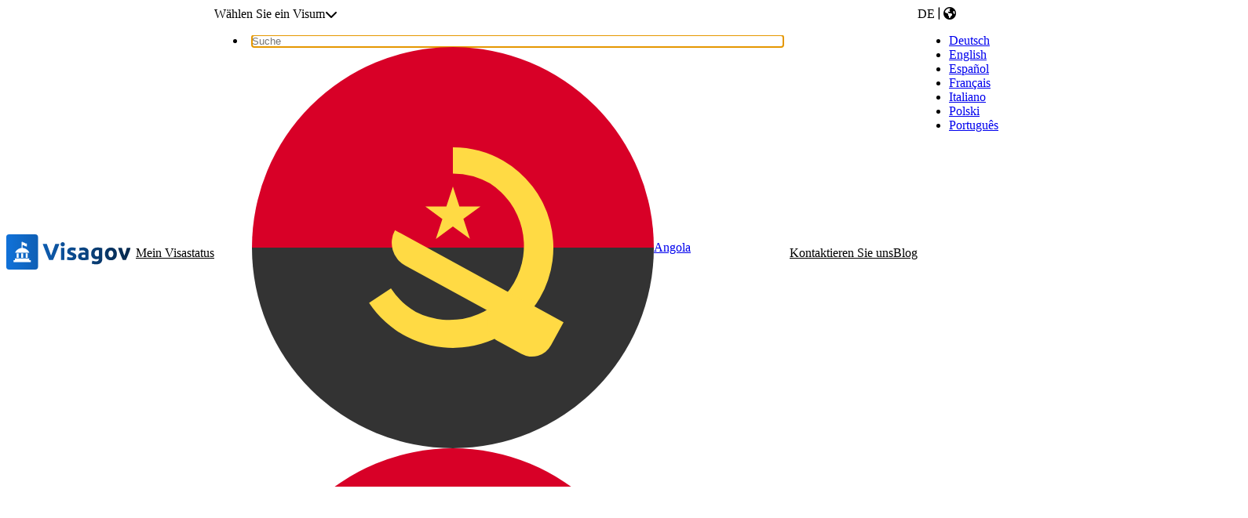

--- FILE ---
content_type: text/html; charset=UTF-8
request_url: https://www.visagov.com/de/blog/kategorie/athiopien
body_size: 20782
content:
<!DOCTYPE html>
<html lang="de">

<head>
    <meta charset="UTF-8">
    <meta name="viewport" content="width=device-width, initial-scale=1.0">
    <meta http-equiv="X-UA-Compatible" content="ie=edge">
    <meta name="csrf-token" content="B6cIgLijVdQpb1GxtiL6IFTHU6g4XfkQ0p65JF7t">

    <!-- Preconexión a Google Fonts -->
    <link rel="preconnect" href="https://fonts.googleapis.com">
    <link rel="preconnect" href="https://fonts.gstatic.com" crossorigin>
    <!-- Preload del CSS de las fuentes -->
    <link rel="preload" as="style" href="https://fonts.googleapis.com/css2?family=Inconsolata:wght@200..900&family=Karla:ital,wght@0,200..800;1,200..800&family=Ubuntu:ital,wght@0,300;0,400;0,500;0,700;1,300;1,400;1,500;1,700&display=swap">
    <!-- Carga no bloqueante -->
    <link rel="stylesheet" href="https://fonts.googleapis.com/css2?family=Inconsolata:wght@200..900&family=Karla:ital,wght@0,200..800;1,200..800&family=Ubuntu:ital,wght@0,300;0,400;0,500;0,700;1,300;1,400;1,500;1,700&display=swap" media="print" onload="this.media='all'">
    <noscript>
        <link rel="stylesheet" href="https://fonts.googleapis.com/css2?family=Inconsolata:wght@200..900&family=Karla:ital,wght@0,200..800;1,200..800&family=Ubuntu:ital,wght@0,300;0,400;0,500;0,700;1,300;1,400;1,500;1,700&display=swap">
    </noscript>

    
    <link rel="icon" href="https://www.visagov.com/images/favicon/favicon.ico" sizes="any">
    <link rel="icon" href="https://www.visagov.com/images/favicon/favicon.svg" type="image/svg+xml">
    <link rel="icon" href="https://www.visagov.com/images/favicon/favicon-192x192.png" sizes="192x192"/>
    <link rel="apple-touch-icon-precomposed" href="https://www.visagov.com/images/favicon/apple-touch-icon.png"/>
    <meta name="theme-color" content="#FFFFFF">

            <link rel="alternate" hreflang="de" href="https://www.visagov.com/de/blog/kategorie/athiopien" />
            <link rel="alternate" hreflang="en" href="https://www.visagov.com/blog/category/ethiopia" />
            <link rel="alternate" hreflang="es" href="https://www.visagov.com/es/blog/categoria/etiopia" />
            <link rel="alternate" hreflang="fr" href="https://www.visagov.com/fr/blog/categorie/ethiopie" />
            <link rel="alternate" hreflang="it" href="https://www.visagov.com/it/blog/categoria/etiopia" />
            <link rel="alternate" hreflang="pl" href="https://www.visagov.com/pl/blog/category/etiopia" />
            <link rel="alternate" hreflang="pt" href="https://www.visagov.com/pt/blog/categoria/etiopia" />
    
    



<meta name="robots" content="index,follow" />




<title>Erleben Sie Äthiopien auf Ihrer Reise: Ein Reiseführer</title>
<meta name="title" content="Erleben Sie Äthiopien auf Ihrer Reise: Ein Reiseführer" />
<meta property="og:title" content="Erleben Sie Äthiopien auf Ihrer Reise: Ein Reiseführer" />

<meta name="twitter:title" content="Erleben Sie Äthiopien auf Ihrer Reise: Ein Reiseführer" />


<meta name="description" content="Besuchen Sie Äthiopien, seinen gebirgigen Charme, seinen Kaffee und seine Stämme und Bräuche. Entdecken Sie alles über dieses afrikanische Land." />
<meta property="og:description" content="Besuchen Sie Äthiopien, seinen gebirgigen Charme, seinen Kaffee und seine Stämme und Bräuche. Entdecken Sie alles über dieses afrikanische Land." />

<meta name="twitter:description" content="Besuchen Sie Äthiopien, seinen gebirgigen Charme, seinen Kaffee und seine Stämme und Bräuche. Entdecken Sie alles über dieses afrikanische Land." />    <script type="text/javascript">
    const Ziggy = {"url":"https:\/\/www.visagov.com","port":null,"defaults":{},"routes":{"adminlte.darkmode.toggle":{"uri":"adminlte\/darkmode\/toggle","methods":["POST"]},"sanctum.csrf-cookie":{"uri":"sanctum\/csrf-cookie","methods":["GET","HEAD"]},"api.status":{"uri":"api\/ping","methods":["GET","HEAD","POST","PUT","PATCH","DELETE","OPTIONS"]},"api.webhook":{"uri":"api\/webhook","methods":["GET","HEAD","POST","PUT","PATCH","DELETE","OPTIONS"]},"api.webhook.refund":{"uri":"api\/webhook\/refund","methods":["POST"]},"api.webhook.cache":{"uri":"api\/webhook\/cache","methods":["POST"]},"api.stripe.webhook":{"uri":"api\/stripe\/webhook","methods":["POST"]},"api.addonpayments.response":{"uri":"api\/addonpayments\/response","methods":["GET","HEAD","POST","PUT","PATCH","DELETE","OPTIONS"]},"api.bot.order.status":{"uri":"api\/bot\/order\/status","methods":["GET","HEAD"]},"api.mail":{"uri":"api\/migration\/mails","methods":["GET","HEAD"]},"api.geoip.check":{"uri":"api\/geoip\/check","methods":["GET","HEAD"]},"dynamic_select":{"uri":"api\/dynamic-select\/{questionId}\/{optionId}","methods":["GET","HEAD"],"parameters":["questionId","optionId"]},"api.countries.available":{"uri":"api\/countries\/available","methods":["GET","HEAD"]},"api.stripe.express_checkout.session":{"uri":"api\/stripe\/express-checkout\/session","methods":["POST"]},"api.stripe.v2.webhook":{"uri":"api\/stripe\/v2\/webhook","methods":["POST"]},"api.webhook.customerio":{"uri":"api\/webhook\/customerio","methods":["POST"]},"api.countries.obtain_country_info_link":{"uri":"api\/countries\/obtain-country-info-link","methods":["GET","HEAD"]},"api.bytepayments.webhook":{"uri":"api\/bytepayments\/webhook","methods":["POST"]},"webhook":{"uri":"api\/translations\/webhook","methods":["POST"]},"api.refunds.stripe":{"uri":"api\/refunds\/{orderCode}\/stripe","methods":["POST"],"parameters":["orderCode"]},"api.webhook.braze":{"uri":"api\/webhook\/braze","methods":["POST"]},"intranet.index":{"uri":"\/","methods":["GET","HEAD"],"domain":"intranet.visagov.com"},"intranet.blog.posts.index":{"uri":"blog\/posts","methods":["GET","HEAD"],"domain":"intranet.visagov.com"},"intranet.blog.posts.create":{"uri":"blog\/posts\/new","methods":["GET","HEAD"],"domain":"intranet.visagov.com"},"intranet.blog.posts.edit":{"uri":"blog\/posts\/edit\/{post}","methods":["GET","HEAD"],"domain":"intranet.visagov.com","parameters":["post"],"bindings":{"post":"id"}},"intranet.blog.posts.store":{"uri":"blog\/posts\/{post?}","methods":["POST"],"domain":"intranet.visagov.com","parameters":["post"],"bindings":{"post":"id"}},"intranet.blog.posts.publish":{"uri":"blog\/posts\/publish\/{post}","methods":["GET","HEAD"],"domain":"intranet.visagov.com","parameters":["post"],"bindings":{"post":"id"}},"intranet.blog.posts.feature":{"uri":"blog\/posts\/feature\/{post}","methods":["GET","HEAD"],"domain":"intranet.visagov.com","parameters":["post"],"bindings":{"post":"id"}},"intranet.blog.posts.toggle-delete":{"uri":"blog\/posts\/toggle-delete\/{post}","methods":["GET","HEAD"],"domain":"intranet.visagov.com","parameters":["post"],"bindings":{"post":"id"}},"intranet.blog.posts.search":{"uri":"blog\/posts\/search","methods":["GET","HEAD"],"domain":"intranet.visagov.com"},"intranet.blog.categories.index":{"uri":"blog\/categories","methods":["GET","HEAD"],"domain":"intranet.visagov.com"},"intranet.blog.categories.create":{"uri":"blog\/categories\/new","methods":["GET","HEAD"],"domain":"intranet.visagov.com"},"intranet.blog.categories.edit":{"uri":"blog\/categories\/edit\/{locale}\/{category}","methods":["GET","HEAD"],"domain":"intranet.visagov.com","parameters":["locale","category"],"bindings":{"category":"id"}},"intranet.blog.categories.store":{"uri":"blog\/categories\/{locale}\/{category?}","methods":["POST"],"domain":"intranet.visagov.com","parameters":["locale","category"],"bindings":{"category":"id"}},"intranet.blog.authors.index":{"uri":"blog\/authors","methods":["GET","HEAD"],"domain":"intranet.visagov.com"},"intranet.blog.authors.create":{"uri":"blog\/authors\/new","methods":["GET","HEAD"],"domain":"intranet.visagov.com"},"intranet.blog.authors.edit":{"uri":"blog\/authors\/edit\/{locale}\/{author}","methods":["GET","HEAD"],"domain":"intranet.visagov.com","parameters":["locale","author"],"bindings":{"author":"id"}},"intranet.blog.authors.store":{"uri":"blog\/authors\/{locale}\/{author?}","methods":["POST"],"domain":"intranet.visagov.com","parameters":["locale","author"],"bindings":{"author":"id"}},"intranet.blog.posts_error.index":{"uri":"blog\/posts_error","methods":["GET","HEAD"],"domain":"intranet.visagov.com"},"intranet.blog.upload_tinymce":{"uri":"blog\/upload\/tinymce","methods":["POST"],"domain":"intranet.visagov.com"},"intranet.site.faqs.index":{"uri":"faqs","methods":["GET","HEAD"],"domain":"intranet.visagov.com"},"intranet.site.faqs.create":{"uri":"faqs\/new","methods":["GET","HEAD"],"domain":"intranet.visagov.com"},"intranet.site.faqs.reorder":{"uri":"faqs\/reorder","methods":["POST"],"domain":"intranet.visagov.com"},"intranet.site.faqs.edit":{"uri":"faqs\/edit\/{faq}","methods":["GET","HEAD"],"domain":"intranet.visagov.com","parameters":["faq"],"bindings":{"faq":"id"}},"intranet.site.faqs.delete":{"uri":"faqs\/delete\/{faq}","methods":["GET","HEAD"],"domain":"intranet.visagov.com","parameters":["faq"],"bindings":{"faq":"id"}},"intranet.site.faqs.store":{"uri":"faqs\/{faq?}","methods":["POST"],"domain":"intranet.visagov.com","parameters":["faq"],"bindings":{"faq":"id"}},"intranet.site.redirects.index":{"uri":"redirects","methods":["GET","HEAD"],"domain":"intranet.visagov.com"},"intranet.site.redirects.create":{"uri":"redirects\/create","methods":["GET","HEAD"],"domain":"intranet.visagov.com"},"intranet.site.redirects.store":{"uri":"redirects","methods":["POST"],"domain":"intranet.visagov.com"},"intranet.site.redirects.show":{"uri":"redirects\/{redirect}","methods":["GET","HEAD"],"domain":"intranet.visagov.com","parameters":["redirect"]},"intranet.site.redirects.edit":{"uri":"redirects\/{redirect}\/edit","methods":["GET","HEAD"],"domain":"intranet.visagov.com","parameters":["redirect"],"bindings":{"redirect":"id"}},"intranet.site.redirects.update":{"uri":"redirects\/{redirect}","methods":["PUT","PATCH"],"domain":"intranet.visagov.com","parameters":["redirect"],"bindings":{"redirect":"id"}},"intranet.site.redirects.destroy":{"uri":"redirects\/{redirect}","methods":["DELETE"],"domain":"intranet.visagov.com","parameters":["redirect"],"bindings":{"redirect":"id"}},"intranet.translations.index":{"uri":"translations\/manager","methods":["GET","HEAD"],"domain":"intranet.visagov.com"},"intranet.translations.show":{"uri":"translations\/manager\/new","methods":["GET","HEAD"],"domain":"intranet.visagov.com"},"intranet.translations.edit":{"uri":"translations\/manager\/{translation}","methods":["GET","HEAD"],"domain":"intranet.visagov.com","parameters":["translation"],"bindings":{"translation":"id"}},"intranet.translations.store":{"uri":"translations\/manager\/new","methods":["POST"],"domain":"intranet.visagov.com"},"intranet.translations.update":{"uri":"translations\/manager\/{translation}","methods":["POST"],"domain":"intranet.visagov.com","parameters":["translation"],"bindings":{"translation":"id"}},"intranet.translations.delete":{"uri":"translations\/manager\/{translation}","methods":["DELETE"],"domain":"intranet.visagov.com","parameters":["translation"],"bindings":{"translation":"id"}},"intranet.translations.global.index":{"uri":"translations\/global","methods":["GET","HEAD"],"domain":"intranet.visagov.com"},"intranet.translations.global.manager.info.index":{"uri":"translations\/global\/{locale}\/manager\/info","methods":["GET","HEAD"],"domain":"intranet.visagov.com","parameters":["locale"]},"intranet.translations.global.manager.missing.index":{"uri":"translations\/global\/{locale}\/manager\/missing","methods":["GET","HEAD"],"domain":"intranet.visagov.com","parameters":["locale"]},"intranet.translations.global.manager.missing.add_missing.index":{"uri":"translations\/global\/{locale}\/manager\/missing\/add","methods":["GET","HEAD"],"domain":"intranet.visagov.com","parameters":["locale"]},"intranet.translations.global.manager.missing.add_missing.store":{"uri":"translations\/global\/{locale}\/manager\/missing\/add","methods":["POST"],"domain":"intranet.visagov.com","parameters":["locale"]},"intranet.translations.global.manager.export.index":{"uri":"translations\/global\/{locale}\/manager\/export","methods":["GET","HEAD"],"domain":"intranet.visagov.com","parameters":["locale"]},"intranet.translations.global.manager.export.export":{"uri":"translations\/global\/{locale}\/manager\/export","methods":["POST"],"domain":"intranet.visagov.com","parameters":["locale"]},"intranet.translations.global.manager.import.index":{"uri":"translations\/global\/{locale}\/manager\/import","methods":["GET","HEAD"],"domain":"intranet.visagov.com","parameters":["locale"]},"intranet.translations.global.manager.import.upload":{"uri":"translations\/global\/{locale}\/manager\/import","methods":["POST"],"domain":"intranet.visagov.com","parameters":["locale"]},"intranet.translations.country.index":{"uri":"translations\/country","methods":["GET","HEAD"],"domain":"intranet.visagov.com"},"intranet.translations.country.manager.info.index":{"uri":"translations\/country\/{locale}\/manager\/info","methods":["GET","HEAD"],"domain":"intranet.visagov.com","parameters":["locale"]},"intranet.translations.country.manager.missing.index":{"uri":"translations\/country\/{locale}\/manager\/missing","methods":["GET","HEAD"],"domain":"intranet.visagov.com","parameters":["locale"]},"intranet.translations.country.manager.missing.add_missing.index":{"uri":"translations\/country\/{locale}\/manager\/missing\/add","methods":["GET","HEAD"],"domain":"intranet.visagov.com","parameters":["locale"]},"intranet.translations.country.manager.missing.add_missing.store":{"uri":"translations\/country\/{locale}\/manager\/missing\/add","methods":["POST"],"domain":"intranet.visagov.com","parameters":["locale"]},"intranet.translations.country.manager.export.index":{"uri":"translations\/country\/{locale}\/manager\/export","methods":["GET","HEAD"],"domain":"intranet.visagov.com","parameters":["locale"]},"intranet.translations.country.manager.export.export":{"uri":"translations\/country\/{locale}\/manager\/export","methods":["POST"],"domain":"intranet.visagov.com","parameters":["locale"]},"intranet.translations.country.manager.import.index":{"uri":"translations\/country\/{locale}\/manager\/import","methods":["GET","HEAD"],"domain":"intranet.visagov.com","parameters":["locale"]},"intranet.translations.country.manager.import.upload":{"uri":"translations\/country\/{locale}\/manager\/import","methods":["POST"],"domain":"intranet.visagov.com","parameters":["locale"]},"intranet.email.emails_preview.index":{"uri":"email\/emails-preview\/index","methods":["GET","HEAD"],"domain":"intranet.visagov.com"},"intranet.email.emails_preview.country":{"uri":"email\/emails-preview\/countries\/{country}","methods":["GET","HEAD"],"domain":"intranet.visagov.com","parameters":["country"]},"intranet.email.emails_preview.preview":{"uri":"email\/emails-preview\/preview","methods":["GET","HEAD"],"domain":"intranet.visagov.com"},"intranet.users.index":{"uri":"users","methods":["GET","HEAD"],"domain":"intranet.visagov.com"},"intranet.users.create":{"uri":"users\/new","methods":["GET","HEAD"],"domain":"intranet.visagov.com"},"intranet.users.edit":{"uri":"users\/{user}","methods":["GET","HEAD"],"domain":"intranet.visagov.com","parameters":["user"],"bindings":{"user":"id"}},"intranet.users.store":{"uri":"users\/{user?}","methods":["POST"],"domain":"intranet.visagov.com","parameters":["user"],"bindings":{"user":"id"}},"intranet.users.delete":{"uri":"users\/{user}","methods":["DELETE"],"domain":"intranet.visagov.com","parameters":["user"],"bindings":{"user":"id"}},"intranet.landing.landing_editor.index":{"uri":"landing\/landing-editor\/index","methods":["GET","HEAD"],"domain":"intranet.visagov.com"},"intranet.landing.landing_editor.edit":{"uri":"landing\/landing-editor\/edit","methods":["POST"],"domain":"intranet.visagov.com"},"login":{"uri":"login","methods":["GET","HEAD"],"domain":"intranet.visagov.com"},"password.request":{"uri":"forgot-password","methods":["GET","HEAD"],"domain":"intranet.visagov.com"},"password.email":{"uri":"forgot-password","methods":["POST"],"domain":"intranet.visagov.com"},"password.reset":{"uri":"reset-password\/{token}","methods":["GET","HEAD"],"domain":"intranet.visagov.com","parameters":["token"]},"password.store":{"uri":"reset-password","methods":["POST"],"domain":"intranet.visagov.com"},"verification.notice":{"uri":"verify-email","methods":["GET","HEAD"],"domain":"intranet.visagov.com"},"verification.verify":{"uri":"verify-email\/{id}\/{hash}","methods":["GET","HEAD"],"domain":"intranet.visagov.com","parameters":["id","hash"]},"verification.send":{"uri":"email\/verification-notification","methods":["POST"],"domain":"intranet.visagov.com"},"password.confirm":{"uri":"confirm-password","methods":["GET","HEAD"],"domain":"intranet.visagov.com"},"password.update":{"uri":"password","methods":["PUT"],"domain":"intranet.visagov.com"},"logout":{"uri":"logout","methods":["POST"],"domain":"intranet.visagov.com"},"download_civ_invitation_letter_document":{"uri":"download_civ_invitation_letter_document","methods":["GET","HEAD"]},"home":{"uri":"de","methods":["GET","HEAD"]},"privacy":{"uri":"de\/datenschutz","methods":["GET","HEAD"]},"legal":{"uri":"de\/impressum","methods":["GET","HEAD"]},"refund":{"uri":"de\/erstattung","methods":["GET","HEAD"]},"terms":{"uri":"de\/bedingungen","methods":["GET","HEAD"]},"cookie":{"uri":"de\/cookies","methods":["GET","HEAD"]},"agencies":{"uri":"de\/reiseagenturen","methods":["GET","HEAD"]},"partners":{"uri":"de\/partners","methods":["GET","HEAD"]},"affiliates":{"uri":"de\/mitgliedsorganisationen","methods":["GET","HEAD"]},"about_us":{"uri":"de\/uber-uns","methods":["GET","HEAD"]},"visa_type.transit":{"uri":"de\/transitvisum","methods":["GET","HEAD"]},"visa_type.tourism":{"uri":"de\/touristenvisum","methods":["GET","HEAD"]},"visa_type.multi":{"uri":"de\/ein-und-mehrfachvisum","methods":["GET","HEAD"]},"embassies":{"uri":"de\/botschaften","methods":["GET","HEAD"]},"embassy":{"uri":"de\/botschaften\/{country}","methods":["GET","HEAD"],"parameters":["country"]},"etias":{"uri":"de\/eur-visum-fur-{name}","methods":["GET","HEAD"],"parameters":["name"]},"information":{"uri":"de\/{country_iso3}-visum-fur-{name}","methods":["GET","HEAD"],"parameters":["country_iso3","name"]},"contact_us.country":{"uri":"de\/{country_iso3}-visum-fur-{name}\/kontakt","methods":["GET","HEAD"],"parameters":["country_iso3","name"]},"contact_us":{"uri":"de\/contact-us","methods":["GET","HEAD"]},"contact_us.send":{"uri":"de\/contact-us","methods":["POST"]},"blog.author":{"uri":"de\/blog\/autor\/{url}","methods":["GET","HEAD"],"parameters":["url"]},"blog.category":{"uri":"de\/blog\/kategorie\/{url}","methods":["GET","HEAD"],"parameters":["url"]},"blog":{"uri":"de\/blog\/{url?}","methods":["GET","HEAD"],"parameters":["url"]},"blog.post":{"uri":"de\/blog\/{category}\/{url}","methods":["GET","HEAD"],"parameters":["category","url"]},"thanks":{"uri":"de\/danke","methods":["GET","HEAD"]},"gtm_events":{"uri":"de\/gtm\/{event}\/{code?}","methods":["GET","HEAD"],"parameters":["event","code"]},"iframe.visa_types.index":{"uri":"de\/iframe\/visa-details\/{country_iso}","methods":["GET","HEAD"],"parameters":["country_iso"]},"home.agencyPartner":{"uri":"de\/p\/{p_id}","methods":["GET","HEAD"],"parameters":["p_id"]},"widget.index":{"uri":"de\/widget","methods":["GET","HEAD"]},"widget.countries":{"uri":"de\/widget\/countries","methods":["GET","HEAD"]},"widget.destinations":{"uri":"de\/widget\/destinations","methods":["GET","HEAD"]},"widget.visas":{"uri":"de\/widget\/visas","methods":["GET","HEAD"]},"widget.check-eligibility":{"uri":"de\/widget\/check","methods":["GET","HEAD"]},"apply.old":{"uri":"de\/{country_iso3}-visum-fur-{name}\/apply","methods":["GET","HEAD"],"parameters":["country_iso3","name"]},"apply":{"uri":"de\/{country_slug}\/apply","methods":["GET","HEAD"],"parameters":["country_slug"]},"apply.store":{"uri":"de\/{country_slug}\/apply","methods":["POST"],"parameters":["country_slug"]},"details":{"uri":"de\/details\/{code}","methods":["GET","HEAD"],"parameters":["code"]},"details.store":{"uri":"de\/details\/{code}","methods":["POST"],"parameters":["code"]},"details.read":{"uri":"de\/cart\/read\/{code}","methods":["GET","HEAD"],"parameters":["code"]},"shipping":{"uri":"de\/shipping\/{code}","methods":["GET","HEAD"],"parameters":["code"]},"shipping.store":{"uri":"de\/shipping\/{code}","methods":["POST"],"parameters":["code"]},"shipping.read":{"uri":"de\/shipping\/read\/{code}","methods":["GET","HEAD"],"parameters":["code"]},"shipping.get-country-data":{"uri":"de\/shipping\/get-country-data\/{code}","methods":["GET","HEAD"],"parameters":["code"]},"shipping.get-cities":{"uri":"de\/shipping\/get-cities\/{code}","methods":["GET","HEAD"],"parameters":["code"]},"shipping.get-zip-codes":{"uri":"de\/shipping\/get-zip-codes\/{code}","methods":["GET","HEAD"],"parameters":["code"]},"insurance":{"uri":"de\/insurance\/{code}","methods":["GET","HEAD"],"parameters":["code"]},"insurance.store":{"uri":"de\/insurance\/{code}","methods":["POST"],"parameters":["code"]},"checkout.preview":{"uri":"de\/checkout-preview\/{code}","methods":["GET","HEAD"],"parameters":["code"]},"checkout":{"uri":"de\/checkout\/{code}","methods":["GET","HEAD"],"parameters":["code"]},"carts.discount-code-apply":{"uri":"de\/carts\/{code}\/discount-codes","methods":["POST"],"parameters":["code"]},"carts.discount-code-unapply":{"uri":"de\/carts\/{code}\/discount-codes","methods":["DELETE"],"parameters":["code"]},"checkout.pciproxy.return":{"uri":"de\/checkout\/{cart}\/pciproxy\/return","methods":["POST"],"parameters":["cart"]},"checkout.processing-payment":{"uri":"de\/checkout\/{code}\/processing-payment","methods":["GET","HEAD"],"parameters":["code"]},"checkout.processing-payment.processing":{"uri":"de\/checkout\/{cart}\/processing-payment","methods":["POST"],"parameters":["cart"]},"checkout.processing-payment.metadata":{"uri":"de\/checkout\/{cart}\/metadata","methods":["POST"],"parameters":["cart"]},"checkout.store":{"uri":"de\/checkout\/{code}","methods":["POST"],"parameters":["code"]},"check_status":{"uri":"de\/nachverfolgung-meines-visums","methods":["GET","HEAD"]},"check_status.store":{"uri":"de\/nachverfolgung-meines-visums","methods":["POST"]},"visa_status":{"uri":"de\/visa-status\/{code}","methods":["GET","HEAD"],"parameters":["code"]},"apply_status_redirect":{"uri":"de\/status\/{code}","methods":["GET","HEAD"],"parameters":["code"]},"apply_status":{"uri":"de\/bewerbungsstatus\/{code}","methods":["GET","HEAD"],"parameters":["code"]},"apply_status.upload_file":{"uri":"de\/apply-status\/upload-file\/order\/{code}\/visa\/{visa_code}\/files\/{file_code}","methods":["POST"],"parameters":["code","visa_code","file_code"]},"passport":{"uri":"de\/reisepass\/{code}","methods":["GET","HEAD"],"parameters":["code"]},"passport.store":{"uri":"de\/reisepass\/{code}","methods":["POST"],"parameters":["code"]},"passport.read":{"uri":"de\/passport\/read\/{code}","methods":["GET","HEAD"],"parameters":["code"]},"visa_passport":{"uri":"de\/visa-status\/passport\/{code}","methods":["GET","HEAD"],"parameters":["code"]},"visa_passport.read":{"uri":"de\/visa-status\/passport\/read\/{code}","methods":["GET","HEAD"],"parameters":["code"]},"visa_passport.store":{"uri":"de\/visa-status\/passport\/{code}","methods":["POST"],"parameters":["code"]},"extra_form":{"uri":"de\/extra-form\/{code}","methods":["GET","HEAD"],"parameters":["code"]},"extra_form.store":{"uri":"de\/extra-form\/{code}","methods":["POST"],"parameters":["code"]},"extra_form.read":{"uri":"de\/extra-form\/read\/{code}","methods":["GET","HEAD"],"parameters":["code"]},"visa_extra_form":{"uri":"de\/visa-status\/extra-form\/{code}","methods":["GET","HEAD"],"parameters":["code"]},"visa_extra_form.store":{"uri":"de\/visa-status\/extra-form\/{code}","methods":["POST"],"parameters":["code"]},"visa_extra_form.read":{"uri":"de\/visa-status\/extra-form\/read\/{code}","methods":["GET","HEAD"],"parameters":["code"]},"details_form":{"uri":"de\/details-form\/{code}","methods":["GET","HEAD"],"parameters":["code"]},"details_form.store":{"uri":"de\/details-form\/{code}","methods":["POST"],"parameters":["code"]},"details_form.read":{"uri":"de\/country-details\/read\/{code}","methods":["GET","HEAD"],"parameters":["code"]},"visa_details_form":{"uri":"de\/visa-status\/details-form\/{code}","methods":["GET","HEAD"],"parameters":["code"]},"visa_details_form.store":{"uri":"de\/visa-status\/details-form\/{code}","methods":["POST"],"parameters":["code"]},"visa_details_form.read":{"uri":"de\/visa-status\/country-details\/read\/{code}","methods":["GET","HEAD"],"parameters":["code"]},"additional_details":{"uri":"de\/weitere-details\/{code}","methods":["GET","HEAD"],"parameters":["code"]},"additional_details.store":{"uri":"de\/weitere-details\/{code}","methods":["POST"],"parameters":["code"]},"additional_details.read":{"uri":"de\/additional-details\/read\/{code}","methods":["GET","HEAD"],"parameters":["code"]},"visa_additional_details":{"uri":"de\/visa-status\/additional-details\/{code}","methods":["GET","HEAD"],"parameters":["code"]},"visa_additional_details.store":{"uri":"de\/visa-status\/additional-details\/{code}","methods":["POST"],"parameters":["code"]},"visa_additional_details.read":{"uri":"de\/visa-status\/additional-details\/read\/{code}","methods":["GET","HEAD"],"parameters":["code"]},"apply_status.download_visa":{"uri":"de\/apply-status\/download-visa\/{code}","methods":["GET","HEAD"],"parameters":["code"]},"addonpayments.json":{"uri":"de\/addonpayments\/{code}\/json","methods":["GET","HEAD"],"parameters":["code"]},"addonpayments.failed":{"uri":"de\/addonpayments\/{code}\/failed","methods":["GET","HEAD"],"parameters":["code"]},"addonpayments.callback":{"uri":"de\/addonpayments\/callback\/{code}","methods":["POST"],"parameters":["code"]},"addonpayments.json.preview":{"uri":"de\/addonpayments\/{code}\/json\/preview","methods":["GET","HEAD"],"parameters":["code"]},"stripe.return":{"uri":"de\/stripe\/{code}\/return","methods":["GET","HEAD"],"parameters":["code"]},"stripe.return.session":{"uri":"de\/stripe\/return\/{code}","methods":["GET","HEAD"],"parameters":["code"]},"paypal.order.create":{"uri":"de\/paypal\/order\/create","methods":["POST"]},"paypal.order.capture":{"uri":"de\/paypal\/order\/capture","methods":["POST"]},"open_application.old":{"uri":"de\/{country_iso3}-visum-fur-{name}\/offene-bewerbung\/{email}","methods":["GET","HEAD"],"parameters":["country_iso3","name","email"]},"open_application":{"uri":"de\/{country_slug}\/offene-bewerbung\/{email}","methods":["GET","HEAD"],"parameters":["country_slug","email"]},"new_application":{"uri":"de\/new-application","methods":["POST"]},"refunds":{"uri":"de\/refunds","methods":["GET","HEAD"]},"refunds.check":{"uri":"de\/refunds","methods":["POST"]},"refunds.store":{"uri":"de\/refunds\/store","methods":["POST"]},"download_tha_declaration":{"uri":"download_tha_declaration","methods":["GET","HEAD"]},"download_civ_accommodation_test":{"uri":"download_civ_accommodation_test","methods":["GET","HEAD"]},"unsubscribe":{"uri":"unsubscribe\/{code}","methods":["GET","HEAD"],"parameters":["code"]},"sitemap.index":{"uri":"sitemap.xml","methods":["GET","HEAD"]},"home.etias":{"uri":"de\/europe","methods":["GET","HEAD"]},"home.visa_type":{"uri":"de\/{country_slug}\/{visa_type}","methods":["GET","HEAD"],"parameters":["country_slug","visa_type"]},"home.country":{"uri":"de\/{country_slug}","methods":["GET","HEAD"],"parameters":["country_slug"]}}};

    !function(t,r){"object"==typeof exports&&"undefined"!=typeof module?module.exports=r():"function"==typeof define&&define.amd?define(r):(t||self).route=r()}(this,function(){function t(t,r){for(var e=0;e<r.length;e++){var n=r[e];n.enumerable=n.enumerable||!1,n.configurable=!0,"value"in n&&(n.writable=!0),Object.defineProperty(t,"symbol"==typeof(o=function(t,r){if("object"!=typeof t||null===t)return t;var e=t[Symbol.toPrimitive];if(void 0!==e){var n=e.call(t,"string");if("object"!=typeof n)return n;throw new TypeError("@@toPrimitive must return a primitive value.")}return String(t)}(n.key))?o:String(o),n)}var o}function r(r,e,n){return e&&t(r.prototype,e),n&&t(r,n),Object.defineProperty(r,"prototype",{writable:!1}),r}function e(){return e=Object.assign?Object.assign.bind():function(t){for(var r=1;r<arguments.length;r++){var e=arguments[r];for(var n in e)Object.prototype.hasOwnProperty.call(e,n)&&(t[n]=e[n])}return t},e.apply(this,arguments)}function n(t){return n=Object.setPrototypeOf?Object.getPrototypeOf.bind():function(t){return t.__proto__||Object.getPrototypeOf(t)},n(t)}function o(t,r){return o=Object.setPrototypeOf?Object.setPrototypeOf.bind():function(t,r){return t.__proto__=r,t},o(t,r)}function i(t,r,e){return i=function(){if("undefined"==typeof Reflect||!Reflect.construct)return!1;if(Reflect.construct.sham)return!1;if("function"==typeof Proxy)return!0;try{return Boolean.prototype.valueOf.call(Reflect.construct(Boolean,[],function(){})),!0}catch(t){return!1}}()?Reflect.construct.bind():function(t,r,e){var n=[null];n.push.apply(n,r);var i=new(Function.bind.apply(t,n));return e&&o(i,e.prototype),i},i.apply(null,arguments)}function u(t){var r="function"==typeof Map?new Map:void 0;return u=function(t){if(null===t||-1===Function.toString.call(t).indexOf("[native code]"))return t;if("function"!=typeof t)throw new TypeError("Super expression must either be null or a function");if(void 0!==r){if(r.has(t))return r.get(t);r.set(t,e)}function e(){return i(t,arguments,n(this).constructor)}return e.prototype=Object.create(t.prototype,{constructor:{value:e,enumerable:!1,writable:!0,configurable:!0}}),o(e,t)},u(t)}var f=String.prototype.replace,a=/%20/g,c="RFC3986",l={default:c,formatters:{RFC1738:function(t){return f.call(t,a,"+")},RFC3986:function(t){return String(t)}},RFC1738:"RFC1738",RFC3986:c},s=Object.prototype.hasOwnProperty,v=Array.isArray,p=function(){for(var t=[],r=0;r<256;++r)t.push("%"+((r<16?"0":"")+r.toString(16)).toUpperCase());return t}(),y=function(t,r){for(var e=r&&r.plainObjects?Object.create(null):{},n=0;n<t.length;++n)void 0!==t[n]&&(e[n]=t[n]);return e},d={arrayToObject:y,assign:function(t,r){return Object.keys(r).reduce(function(t,e){return t[e]=r[e],t},t)},combine:function(t,r){return[].concat(t,r)},compact:function(t){for(var r=[{obj:{o:t},prop:"o"}],e=[],n=0;n<r.length;++n)for(var o=r[n],i=o.obj[o.prop],u=Object.keys(i),f=0;f<u.length;++f){var a=u[f],c=i[a];"object"==typeof c&&null!==c&&-1===e.indexOf(c)&&(r.push({obj:i,prop:a}),e.push(c))}return function(t){for(;t.length>1;){var r=t.pop(),e=r.obj[r.prop];if(v(e)){for(var n=[],o=0;o<e.length;++o)void 0!==e[o]&&n.push(e[o]);r.obj[r.prop]=n}}}(r),t},decode:function(t,r,e){var n=t.replace(/\+/g," ");if("iso-8859-1"===e)return n.replace(/%[0-9a-f]{2}/gi,unescape);try{return decodeURIComponent(n)}catch(t){return n}},encode:function(t,r,e,n,o){if(0===t.length)return t;var i=t;if("symbol"==typeof t?i=Symbol.prototype.toString.call(t):"string"!=typeof t&&(i=String(t)),"iso-8859-1"===e)return escape(i).replace(/%u[0-9a-f]{4}/gi,function(t){return"%26%23"+parseInt(t.slice(2),16)+"%3B"});for(var u="",f=0;f<i.length;++f){var a=i.charCodeAt(f);45===a||46===a||95===a||126===a||a>=48&&a<=57||a>=65&&a<=90||a>=97&&a<=122||o===l.RFC1738&&(40===a||41===a)?u+=i.charAt(f):a<128?u+=p[a]:a<2048?u+=p[192|a>>6]+p[128|63&a]:a<55296||a>=57344?u+=p[224|a>>12]+p[128|a>>6&63]+p[128|63&a]:(a=65536+((1023&a)<<10|1023&i.charCodeAt(f+=1)),u+=p[240|a>>18]+p[128|a>>12&63]+p[128|a>>6&63]+p[128|63&a])}return u},isBuffer:function(t){return!(!t||"object"!=typeof t||!(t.constructor&&t.constructor.isBuffer&&t.constructor.isBuffer(t)))},isRegExp:function(t){return"[object RegExp]"===Object.prototype.toString.call(t)},maybeMap:function(t,r){if(v(t)){for(var e=[],n=0;n<t.length;n+=1)e.push(r(t[n]));return e}return r(t)},merge:function t(r,e,n){if(!e)return r;if("object"!=typeof e){if(v(r))r.push(e);else{if(!r||"object"!=typeof r)return[r,e];(n&&(n.plainObjects||n.allowPrototypes)||!s.call(Object.prototype,e))&&(r[e]=!0)}return r}if(!r||"object"!=typeof r)return[r].concat(e);var o=r;return v(r)&&!v(e)&&(o=y(r,n)),v(r)&&v(e)?(e.forEach(function(e,o){if(s.call(r,o)){var i=r[o];i&&"object"==typeof i&&e&&"object"==typeof e?r[o]=t(i,e,n):r.push(e)}else r[o]=e}),r):Object.keys(e).reduce(function(r,o){var i=e[o];return r[o]=s.call(r,o)?t(r[o],i,n):i,r},o)}},b=Object.prototype.hasOwnProperty,h={brackets:function(t){return t+"[]"},comma:"comma",indices:function(t,r){return t+"["+r+"]"},repeat:function(t){return t}},g=Array.isArray,m=String.prototype.split,j=Array.prototype.push,w=function(t,r){j.apply(t,g(r)?r:[r])},O=Date.prototype.toISOString,E=l.default,R={addQueryPrefix:!1,allowDots:!1,charset:"utf-8",charsetSentinel:!1,delimiter:"&",encode:!0,encoder:d.encode,encodeValuesOnly:!1,format:E,formatter:l.formatters[E],indices:!1,serializeDate:function(t){return O.call(t)},skipNulls:!1,strictNullHandling:!1},S=function t(r,e,n,o,i,u,f,a,c,l,s,v,p,y){var b,h=r;if("function"==typeof f?h=f(e,h):h instanceof Date?h=l(h):"comma"===n&&g(h)&&(h=d.maybeMap(h,function(t){return t instanceof Date?l(t):t})),null===h){if(o)return u&&!p?u(e,R.encoder,y,"key",s):e;h=""}if("string"==typeof(b=h)||"number"==typeof b||"boolean"==typeof b||"symbol"==typeof b||"bigint"==typeof b||d.isBuffer(h)){if(u){var j=p?e:u(e,R.encoder,y,"key",s);if("comma"===n&&p){for(var O=m.call(String(h),","),E="",S=0;S<O.length;++S)E+=(0===S?"":",")+v(u(O[S],R.encoder,y,"value",s));return[v(j)+"="+E]}return[v(j)+"="+v(u(h,R.encoder,y,"value",s))]}return[v(e)+"="+v(String(h))]}var T,k=[];if(void 0===h)return k;if("comma"===n&&g(h))T=[{value:h.length>0?h.join(",")||null:void 0}];else if(g(f))T=f;else{var x=Object.keys(h);T=a?x.sort(a):x}for(var N=0;N<T.length;++N){var C=T[N],A="object"==typeof C&&void 0!==C.value?C.value:h[C];if(!i||null!==A){var D=g(h)?"function"==typeof n?n(e,C):e:e+(c?"."+C:"["+C+"]");w(k,t(A,D,n,o,i,u,f,a,c,l,s,v,p,y))}}return k},T=Object.prototype.hasOwnProperty,k=Array.isArray,x={allowDots:!1,allowPrototypes:!1,arrayLimit:20,charset:"utf-8",charsetSentinel:!1,comma:!1,decoder:d.decode,delimiter:"&",depth:5,ignoreQueryPrefix:!1,interpretNumericEntities:!1,parameterLimit:1e3,parseArrays:!0,plainObjects:!1,strictNullHandling:!1},N=function(t){return t.replace(/&#(\d+);/g,function(t,r){return String.fromCharCode(parseInt(r,10))})},C=function(t,r){return t&&"string"==typeof t&&r.comma&&t.indexOf(",")>-1?t.split(","):t},A=function(t,r,e,n){if(t){var o=e.allowDots?t.replace(/\.([^.[]+)/g,"[$1]"):t,i=/(\[[^[\]]*])/g,u=e.depth>0&&/(\[[^[\]]*])/.exec(o),f=u?o.slice(0,u.index):o,a=[];if(f){if(!e.plainObjects&&T.call(Object.prototype,f)&&!e.allowPrototypes)return;a.push(f)}for(var c=0;e.depth>0&&null!==(u=i.exec(o))&&c<e.depth;){if(c+=1,!e.plainObjects&&T.call(Object.prototype,u[1].slice(1,-1))&&!e.allowPrototypes)return;a.push(u[1])}return u&&a.push("["+o.slice(u.index)+"]"),function(t,r,e,n){for(var o=n?r:C(r,e),i=t.length-1;i>=0;--i){var u,f=t[i];if("[]"===f&&e.parseArrays)u=[].concat(o);else{u=e.plainObjects?Object.create(null):{};var a="["===f.charAt(0)&&"]"===f.charAt(f.length-1)?f.slice(1,-1):f,c=parseInt(a,10);e.parseArrays||""!==a?!isNaN(c)&&f!==a&&String(c)===a&&c>=0&&e.parseArrays&&c<=e.arrayLimit?(u=[])[c]=o:"__proto__"!==a&&(u[a]=o):u={0:o}}o=u}return o}(a,r,e,n)}},D=function(t,r){var e=function(t){if(!t)return x;if(null!=t.decoder&&"function"!=typeof t.decoder)throw new TypeError("Decoder has to be a function.");if(void 0!==t.charset&&"utf-8"!==t.charset&&"iso-8859-1"!==t.charset)throw new TypeError("The charset option must be either utf-8, iso-8859-1, or undefined");return{allowDots:void 0===t.allowDots?x.allowDots:!!t.allowDots,allowPrototypes:"boolean"==typeof t.allowPrototypes?t.allowPrototypes:x.allowPrototypes,arrayLimit:"number"==typeof t.arrayLimit?t.arrayLimit:x.arrayLimit,charset:void 0===t.charset?x.charset:t.charset,charsetSentinel:"boolean"==typeof t.charsetSentinel?t.charsetSentinel:x.charsetSentinel,comma:"boolean"==typeof t.comma?t.comma:x.comma,decoder:"function"==typeof t.decoder?t.decoder:x.decoder,delimiter:"string"==typeof t.delimiter||d.isRegExp(t.delimiter)?t.delimiter:x.delimiter,depth:"number"==typeof t.depth||!1===t.depth?+t.depth:x.depth,ignoreQueryPrefix:!0===t.ignoreQueryPrefix,interpretNumericEntities:"boolean"==typeof t.interpretNumericEntities?t.interpretNumericEntities:x.interpretNumericEntities,parameterLimit:"number"==typeof t.parameterLimit?t.parameterLimit:x.parameterLimit,parseArrays:!1!==t.parseArrays,plainObjects:"boolean"==typeof t.plainObjects?t.plainObjects:x.plainObjects,strictNullHandling:"boolean"==typeof t.strictNullHandling?t.strictNullHandling:x.strictNullHandling}}(r);if(""===t||null==t)return e.plainObjects?Object.create(null):{};for(var n="string"==typeof t?function(t,r){var e,n={},o=(r.ignoreQueryPrefix?t.replace(/^\?/,""):t).split(r.delimiter,Infinity===r.parameterLimit?void 0:r.parameterLimit),i=-1,u=r.charset;if(r.charsetSentinel)for(e=0;e<o.length;++e)0===o[e].indexOf("utf8=")&&("utf8=%E2%9C%93"===o[e]?u="utf-8":"utf8=%26%2310003%3B"===o[e]&&(u="iso-8859-1"),i=e,e=o.length);for(e=0;e<o.length;++e)if(e!==i){var f,a,c=o[e],l=c.indexOf("]="),s=-1===l?c.indexOf("="):l+1;-1===s?(f=r.decoder(c,x.decoder,u,"key"),a=r.strictNullHandling?null:""):(f=r.decoder(c.slice(0,s),x.decoder,u,"key"),a=d.maybeMap(C(c.slice(s+1),r),function(t){return r.decoder(t,x.decoder,u,"value")})),a&&r.interpretNumericEntities&&"iso-8859-1"===u&&(a=N(a)),c.indexOf("[]=")>-1&&(a=k(a)?[a]:a),n[f]=T.call(n,f)?d.combine(n[f],a):a}return n}(t,e):t,o=e.plainObjects?Object.create(null):{},i=Object.keys(n),u=0;u<i.length;++u){var f=i[u],a=A(f,n[f],e,"string"==typeof t);o=d.merge(o,a,e)}return d.compact(o)},$=/*#__PURE__*/function(){function t(t,r,e){var n,o;this.name=t,this.definition=r,this.bindings=null!=(n=r.bindings)?n:{},this.wheres=null!=(o=r.wheres)?o:{},this.config=e}var e=t.prototype;return e.matchesUrl=function(t){var r=this;if(!this.definition.methods.includes("GET"))return!1;var e=this.template.replace(/(\/?){([^}?]*)(\??)}/g,function(t,e,n,o){var i,u="(?<"+n+">"+((null==(i=r.wheres[n])?void 0:i.replace(/(^\^)|(\$$)/g,""))||"[^/?]+")+")";return o?"("+e+u+")?":""+e+u}).replace(/^\w+:\/\//,""),n=t.replace(/^\w+:\/\//,"").split("?"),o=n[0],i=n[1],u=new RegExp("^"+e+"/?$").exec(decodeURI(o));if(u){for(var f in u.groups)u.groups[f]="string"==typeof u.groups[f]?decodeURIComponent(u.groups[f]):u.groups[f];return{params:u.groups,query:D(i)}}return!1},e.compile=function(t){var r=this;return this.parameterSegments.length?this.template.replace(/{([^}?]+)(\??)}/g,function(e,n,o){var i,u;if(!o&&[null,void 0].includes(t[n]))throw new Error("Ziggy error: '"+n+"' parameter is required for route '"+r.name+"'.");if(r.wheres[n]&&!new RegExp("^"+(o?"("+r.wheres[n]+")?":r.wheres[n])+"$").test(null!=(u=t[n])?u:""))throw new Error("Ziggy error: '"+n+"' parameter does not match required format '"+r.wheres[n]+"' for route '"+r.name+"'.");return encodeURI(null!=(i=t[n])?i:"").replace(/%7C/g,"|").replace(/%25/g,"%").replace(/\$/g,"%24")}).replace(this.origin+"//",this.origin+"/").replace(/\/+$/,""):this.template},r(t,[{key:"template",get:function(){var t=(this.origin+"/"+this.definition.uri).replace(/\/+$/,"");return""===t?"/":t}},{key:"origin",get:function(){return this.config.absolute?this.definition.domain?""+this.config.url.match(/^\w+:\/\//)[0]+this.definition.domain+(this.config.port?":"+this.config.port:""):this.config.url:""}},{key:"parameterSegments",get:function(){var t,r;return null!=(t=null==(r=this.template.match(/{[^}?]+\??}/g))?void 0:r.map(function(t){return{name:t.replace(/{|\??}/g,""),required:!/\?}$/.test(t)}}))?t:[]}}]),t}(),F=/*#__PURE__*/function(t){var n,i;function u(r,n,o,i){var u;if(void 0===o&&(o=!0),(u=t.call(this)||this).t=null!=i?i:"undefined"!=typeof Ziggy?Ziggy:null==globalThis?void 0:globalThis.Ziggy,u.t=e({},u.t,{absolute:o}),r){if(!u.t.routes[r])throw new Error("Ziggy error: route '"+r+"' is not in the route list.");u.i=new $(r,u.t.routes[r],u.t),u.u=u.l(n)}return u}i=t,(n=u).prototype=Object.create(i.prototype),n.prototype.constructor=n,o(n,i);var f=u.prototype;return f.toString=function(){var t=this,r=Object.keys(this.u).filter(function(r){return!t.i.parameterSegments.some(function(t){return t.name===r})}).filter(function(t){return"_query"!==t}).reduce(function(r,n){var o;return e({},r,((o={})[n]=t.u[n],o))},{});return this.i.compile(this.u)+function(t,r){var e,n=t,o=function(t){if(!t)return R;if(null!=t.encoder&&"function"!=typeof t.encoder)throw new TypeError("Encoder has to be a function.");var r=t.charset||R.charset;if(void 0!==t.charset&&"utf-8"!==t.charset&&"iso-8859-1"!==t.charset)throw new TypeError("The charset option must be either utf-8, iso-8859-1, or undefined");var e=l.default;if(void 0!==t.format){if(!b.call(l.formatters,t.format))throw new TypeError("Unknown format option provided.");e=t.format}var n=l.formatters[e],o=R.filter;return("function"==typeof t.filter||g(t.filter))&&(o=t.filter),{addQueryPrefix:"boolean"==typeof t.addQueryPrefix?t.addQueryPrefix:R.addQueryPrefix,allowDots:void 0===t.allowDots?R.allowDots:!!t.allowDots,charset:r,charsetSentinel:"boolean"==typeof t.charsetSentinel?t.charsetSentinel:R.charsetSentinel,delimiter:void 0===t.delimiter?R.delimiter:t.delimiter,encode:"boolean"==typeof t.encode?t.encode:R.encode,encoder:"function"==typeof t.encoder?t.encoder:R.encoder,encodeValuesOnly:"boolean"==typeof t.encodeValuesOnly?t.encodeValuesOnly:R.encodeValuesOnly,filter:o,format:e,formatter:n,serializeDate:"function"==typeof t.serializeDate?t.serializeDate:R.serializeDate,skipNulls:"boolean"==typeof t.skipNulls?t.skipNulls:R.skipNulls,sort:"function"==typeof t.sort?t.sort:null,strictNullHandling:"boolean"==typeof t.strictNullHandling?t.strictNullHandling:R.strictNullHandling}}(r);"function"==typeof o.filter?n=(0,o.filter)("",n):g(o.filter)&&(e=o.filter);var i=[];if("object"!=typeof n||null===n)return"";var u=h[r&&r.arrayFormat in h?r.arrayFormat:r&&"indices"in r?r.indices?"indices":"repeat":"indices"];e||(e=Object.keys(n)),o.sort&&e.sort(o.sort);for(var f=0;f<e.length;++f){var a=e[f];o.skipNulls&&null===n[a]||w(i,S(n[a],a,u,o.strictNullHandling,o.skipNulls,o.encode?o.encoder:null,o.filter,o.sort,o.allowDots,o.serializeDate,o.format,o.formatter,o.encodeValuesOnly,o.charset))}var c=i.join(o.delimiter),s=!0===o.addQueryPrefix?"?":"";return o.charsetSentinel&&(s+="iso-8859-1"===o.charset?"utf8=%26%2310003%3B&":"utf8=%E2%9C%93&"),c.length>0?s+c:""}(e({},r,this.u._query),{addQueryPrefix:!0,arrayFormat:"indices",encodeValuesOnly:!0,skipNulls:!0,encoder:function(t,r){return"boolean"==typeof t?Number(t):r(t)}})},f.v=function(t){var r=this;t?this.t.absolute&&t.startsWith("/")&&(t=this.p().host+t):t=this.h();var n={},o=Object.entries(this.t.routes).find(function(e){return n=new $(e[0],e[1],r.t).matchesUrl(t)})||[void 0,void 0];return e({name:o[0]},n,{route:o[1]})},f.h=function(){var t=this.p(),r=t.pathname,e=t.search;return(this.t.absolute?t.host+r:r.replace(this.t.url.replace(/^\w*:\/\/[^/]+/,""),"").replace(/^\/+/,"/"))+e},f.current=function(t,r){var n=this.v(),o=n.name,i=n.params,u=n.query,f=n.route;if(!t)return o;var a=new RegExp("^"+t.replace(/\./g,"\\.").replace(/\*/g,".*")+"$").test(o);if([null,void 0].includes(r)||!a)return a;var c=new $(o,f,this.t);r=this.l(r,c);var l=e({},i,u);return!(!Object.values(r).every(function(t){return!t})||Object.values(l).some(function(t){return void 0!==t}))||function t(r,e){return Object.entries(r).every(function(r){var n=r[0],o=r[1];return Array.isArray(o)&&Array.isArray(e[n])?o.every(function(t){return e[n].includes(t)}):"object"==typeof o&&"object"==typeof e[n]&&null!==o&&null!==e[n]?t(o,e[n]):e[n]==o})}(r,l)},f.p=function(){var t,r,e,n,o,i,u="undefined"!=typeof window?window.location:{},f=u.host,a=u.pathname,c=u.search;return{host:null!=(t=null==(r=this.t.location)?void 0:r.host)?t:void 0===f?"":f,pathname:null!=(e=null==(n=this.t.location)?void 0:n.pathname)?e:void 0===a?"":a,search:null!=(o=null==(i=this.t.location)?void 0:i.search)?o:void 0===c?"":c}},f.has=function(t){return Object.keys(this.t.routes).includes(t)},f.l=function(t,r){var n=this;void 0===t&&(t={}),void 0===r&&(r=this.i),null!=t||(t={}),t=["string","number"].includes(typeof t)?[t]:t;var o=r.parameterSegments.filter(function(t){return!n.t.defaults[t.name]});if(Array.isArray(t))t=t.reduce(function(t,r,n){var i,u;return e({},t,o[n]?((i={})[o[n].name]=r,i):"object"==typeof r?r:((u={})[r]="",u))},{});else if(1===o.length&&!t[o[0].name]&&(t.hasOwnProperty(Object.values(r.bindings)[0])||t.hasOwnProperty("id"))){var i;(i={})[o[0].name]=t,t=i}return e({},this.g(r),this.m(t,r))},f.g=function(t){var r=this;return t.parameterSegments.filter(function(t){return r.t.defaults[t.name]}).reduce(function(t,n,o){var i,u=n.name;return e({},t,((i={})[u]=r.t.defaults[u],i))},{})},f.m=function(t,r){var n=r.bindings,o=r.parameterSegments;return Object.entries(t).reduce(function(t,r){var i,u,f=r[0],a=r[1];if(!a||"object"!=typeof a||Array.isArray(a)||!o.some(function(t){return t.name===f}))return e({},t,((u={})[f]=a,u));if(!a.hasOwnProperty(n[f])){if(!a.hasOwnProperty("id"))throw new Error("Ziggy error: object passed as '"+f+"' parameter is missing route model binding key '"+n[f]+"'.");n[f]="id"}return e({},t,((i={})[f]=a[n[f]],i))},{})},f.valueOf=function(){return this.toString()},f.check=function(t){return this.has(t)},r(u,[{key:"params",get:function(){var t=this.v();return e({},t.params,t.query)}}]),u}(/*#__PURE__*/u(String));return function(t,r,e,n){var o=new F(t,r,e,n);return t?o.toString():o}});

</script>    <script>
        window.chatwootSettings = {"position":"right","type":"expanded_bubble","launcherTitle":"Help", "locale":"de", useBrowserLanguage: true, unavailableMessage: " ", availableMessage: " "};
        (function(d,t) {
            var BASE_URL="https://app.chatwoot.com";
            var g=d.createElement(t),s=d.getElementsByTagName(t)[0];
            g.src=BASE_URL+"/packs/js/sdk.js";
            g.async = true;
            s.parentNode.insertBefore(g,s);
            g.onload=function(){
                window.chatwootSDK.run({
                    websiteToken: 'ypx6nKGFpWD4TNzfYjcGm7gW',
                    baseUrl: BASE_URL
                })
            }
        })(document,"script");
    </script>
    
        
        
    <link rel="preload" as="style" href="https://www.visagov.com/build/assets/main-BULlIAcL.css" /><link rel="stylesheet" href="https://www.visagov.com/build/assets/main-BULlIAcL.css" />
    <script>
    
    </script>
    <script>
window.dataLayer = window.dataLayer || [];
</script>
<script>(function(w,d,s,l,i){w[l]=w[l]||[];w[l].push({'gtm.start':
new Date().getTime(),event:'gtm.js'});var f=d.getElementsByTagName(s)[0],
j=d.createElement(s),dl=l!='dataLayer'?'&l='+l:'';j.async=true;j.src=
'https://www.googletagmanager.com/gtm.js?id='+i+dl;f.parentNode.insertBefore(j,f);
})(window,document,'script','dataLayer','GTM-M7SLNZ8');</script>

    <meta name="ahrefs-site-verification" content="23446bdae70c0df1d116ee46f8e31ebea65ed0d5de3694d6ec921d8584f23a80">
    <script src="https://analytics.ahrefs.com/analytics.js" data-key="7AvgMgGgX6rstpqaj0WX6w" async></script>
    <script type="text/javascript">
        +function(a,p,P,b,y){a.braze={};a.brazeQueue=[];for(var s="BrazeSdkMetadata DeviceProperties Card Card.prototype.dismissCard Card.prototype.removeAllSubscriptions Card.prototype.removeSubscription Card.prototype.subscribeToClickedEvent Card.prototype.subscribeToDismissedEvent Card.fromContentCardsJson ImageOnly CaptionedImage ClassicCard ControlCard ContentCards ContentCards.prototype.getUnviewedCardCount Feed Feed.prototype.getUnreadCardCount ControlMessage InAppMessage InAppMessage.SlideFrom InAppMessage.ClickAction InAppMessage.DismissType InAppMessage.OpenTarget InAppMessage.ImageStyle InAppMessage.Orientation InAppMessage.TextAlignment InAppMessage.CropType InAppMessage.prototype.closeMessage InAppMessage.prototype.removeAllSubscriptions InAppMessage.prototype.removeSubscription InAppMessage.prototype.subscribeToClickedEvent InAppMessage.prototype.subscribeToDismissedEvent InAppMessage.fromJson FullScreenMessage ModalMessage HtmlMessage SlideUpMessage User User.Genders User.NotificationSubscriptionTypes User.prototype.addAlias User.prototype.addToCustomAttributeArray User.prototype.addToSubscriptionGroup User.prototype.getUserId User.prototype.getUserId User.prototype.incrementCustomUserAttribute User.prototype.removeFromCustomAttributeArray User.prototype.removeFromSubscriptionGroup User.prototype.setCountry User.prototype.setCustomLocationAttribute User.prototype.setCustomUserAttribute User.prototype.setDateOfBirth User.prototype.setEmail User.prototype.setEmailNotificationSubscriptionType User.prototype.setFirstName User.prototype.setGender User.prototype.setHomeCity User.prototype.setLanguage User.prototype.setLastKnownLocation User.prototype.setLastName User.prototype.setPhoneNumber User.prototype.setPushNotificationSubscriptionType User.prototype.setLineId InAppMessageButton InAppMessageButton.prototype.removeAllSubscriptions InAppMessageButton.prototype.removeSubscription InAppMessageButton.prototype.subscribeToClickedEvent FeatureFlag FeatureFlag.prototype.getStringProperty FeatureFlag.prototype.getNumberProperty FeatureFlag.prototype.getBooleanProperty FeatureFlag.prototype.getImageProperty FeatureFlag.prototype.getJsonProperty FeatureFlag.prototype.getTimestampProperty Banner automaticallyShowInAppMessages destroyFeed hideContentCards showContentCards showFeed showInAppMessage deferInAppMessage toggleContentCards toggleFeed changeUser destroy getDeviceId getDeviceId initialize isPushBlocked isPushPermissionGranted isPushSupported logCardClick logCardDismissal logCardImpressions logContentCardImpressions logContentCardClick logCustomEvent logFeedDisplayed logInAppMessageButtonClick logInAppMessageClick logInAppMessageHtmlClick logInAppMessageImpression logPurchase openSession requestPushPermission removeAllSubscriptions removeSubscription requestContentCardsRefresh requestFeedRefresh refreshFeatureFlags requestImmediateDataFlush enableSDK isDisabled setLogger setSdkAuthenticationSignature addSdkMetadata disableSDK subscribeToContentCardsUpdates subscribeToFeedUpdates subscribeToInAppMessage subscribeToSdkAuthenticationFailures toggleLogging unregisterPush wipeData handleBrazeAction subscribeToFeatureFlagsUpdates getAllFeatureFlags logFeatureFlagImpression requestBannersRefresh insertBanner logBannerClick logBannerImpressions getAllBanners subscribeToBannersUpdates isInitialized".split(" "),i=0;i<s.length;i++){for(var m=s[i],k=a.braze,l=m.split("."),j=0;j<l.length-1;j++)k=k[l[j]];k[l[j]]=(new Function("return function "+m.replace(/\./g,"_")+"(){window.brazeQueue.push(arguments); return true}"))()}window.braze.getDeferredInAppMessage=function(){return new window.braze.InAppMessage};window.braze.getCachedContentCards=function(){return new window.braze.ContentCards};window.braze.getCachedFeed=function(){return new window.braze.Feed};window.braze.getUser=function(){return new window.braze.User};window.braze.getFeatureFlag=function(){return new window.braze.FeatureFlag};window.braze.getBanner=function(){return new window.braze.Banner};window.braze.newBannerFromJson=function(){return new window.braze.Banner};(y=p.createElement(P)).type='text/javascript';
            y.src='https://js.appboycdn.com/web-sdk/5.8/braze.min.js';
            y.async=1;(b=p.getElementsByTagName(P)[0]).parentNode.insertBefore(y,b)
        }(window,document,'script');
    </script>
   
    <script>
        braze.initialize("e9219d83-2ca2-4946-8e19-112eb3dd929f", {
            baseUrl: "sdk.fra-02.braze.eu",
            allowUserSuppliedJavascript: true
            //manageServiceWorkerExternally: true,
        });

        braze.automaticallyShowInAppMessages();

        // SEND PUSH NOTIFICATIONS
        
        braze.openSession();
        /*braze.requestPushPermission(
            () => {},
            () => {}
        );*/
    </script>
</head>

<body>
<div class="js-header fixed top-0 right-0 left-0 w-full bg-white h-(--header-h) z-50">
    
    <div class="mx-auto w-full max-w-(--container-w) flex-col relative">
        
        <header class="header">
            <div class="header__logo">
                <a href="https://www.visagov.com/de" class="flex items-center gap-1">
                    <img
                        src="https://www.visagov.com/images/visagov-logo-gradient.svg"
                        alt="Logo Visagov"
                        class="inline-block  h-auto"
                    >
                    
                                    </a>
            </div>
            <nav class="header__nav">
                <a href="https://www.visagov.com/de/nachverfolgung-meines-visums" class="header__link" >Mein Visastatus</a>
                <div class="dropdown">
                    <div tabindex="0" role="button" class="header__link navbar-visa-selector">
                        Wählen Sie ein Visum
                        <i class="fa fa-chevron-down" aria-hidden="true"></i>
                    </div>
                    <ul tabindex="0" class="dropdown-content menu w-max bg-base-100 rounded-box z-1 p-2 mt-3 shadow-sm">
                        <li id="destination_header">
                            <Destination
                                search="Suche"
                                :is-header="true"
                                :country-visas='{"AGO":{"name":"Angola","slug":"angola","iso2":"ao"},"ARM":{"name":"Armenien","slug":"armenien","iso2":"am"},"AZE":{"name":"Aserbaidschan","slug":"aserbaidschan","iso2":"az"},"AUS":{"name":"Australien","slug":"australien","iso2":"au"},"BHR":{"name":"Bahrain","slug":"bahrain","iso2":"bh"},"BEN":{"name":"Benin","slug":"benin","iso2":"bj"},"BRA":{"name":"Brasilien","slug":"brasilien","iso2":"br"},"DOM":{"name":"Dominikanische Republik","slug":"dominikanische-republik","iso2":"do"},"DJI":{"name":"Dschibuti","slug":"dschibuti","iso2":"dj"},"CIV":{"name":"Elfenbeink\u00fcste","slug":"elfenbeinkuste","iso2":"ci"},"GIN":{"name":"Guinea","slug":"guinea","iso2":"gn"},"IND":{"name":"Indien","slug":"indien","iso2":"in"},"IDN":{"name":"Indonesien","slug":"indonesien","iso2":"id"},"KHM":{"name":"Kambodscha","slug":"kambodscha","iso2":"kh"},"CAN":{"name":"Kanada","slug":"kanada","iso2":"ca"},"KEN":{"name":"Kenia","slug":"kenia","iso2":"ke"},"COL":{"name":"Kolumbien","slug":"kolumbien","iso2":"co"},"CUB":{"name":"Kuba","slug":"kuba","iso2":"cu"},"KWT":{"name":"Kuwait","slug":"kuwait","iso2":"kw"},"LAO":{"name":"Laos","slug":"laos","iso2":"la"},"MDG":{"name":"Madagaskar","slug":"madagaskar","iso2":"mg"},"MEX":{"name":"Mexiko","slug":"mexiko","iso2":"mx"},"MMR":{"name":"Myanmar","slug":"myanmar","iso2":"mm"},"NPL":{"name":"Nepal","slug":"nepal","iso2":"np"},"NZL":{"name":"Neuseeland","slug":"neuseeland","iso2":"nz"},"OMN":{"name":"Oman","slug":"oman","iso2":"om"},"PNG":{"name":"Papua-Neuguinea","slug":"papua-neuguinea","iso2":"pg"},"PRI":{"name":"Puerto Rico","slug":"puerto-rico","iso2":"pr"},"RWA":{"name":"Ruanda","slug":"ruanda","iso2":"rw"},"ZMB":{"name":"Sambia","slug":"sambia","iso2":"zm"},"SAU":{"name":"Saudi-Arabien","slug":"saudi-arabien","iso2":"sa"},"SLE":{"name":"Sierra Leone","slug":"sierra-leone","iso2":"sl"},"ZWE":{"name":"Simbabwe","slug":"simbabwe","iso2":"zw"},"SGP":{"name":"Singapur","slug":"singapur","iso2":"sg"},"LKA":{"name":"Sri Lanka","slug":"sri-lanka","iso2":"lk"},"KOR":{"name":"S\u00fcdkorea","slug":"sudkorea","iso2":"kr"},"TZA":{"name":"Tansania","slug":"tansania","iso2":"tz"},"THA":{"name":"Thailand","slug":"thailand","iso2":"th"},"TUR":{"name":"T\u00fcrkei","slug":"turkei","iso2":"tr"},"UGA":{"name":"Uganda","slug":"uganda","iso2":"ug"},"ARE":{"name":"Vereinigte Arabische Emirate","slug":"vereinigte-arabische-emirate","iso2":"ae"},"USA":{"name":"Vereinigte Staaten","slug":"usa","iso2":"us"},"GBR":{"name":"Vereinigtes K\u00f6nigreich","slug":"vereinigtes-konigreich","iso2":"gb"},"VNM":{"name":"Vietnam","slug":"vietnam","iso2":"vn"},"EGY":{"name":"\u00c4gypten","slug":"agypten","iso2":"eg"},"ETH":{"name":"\u00c4thiopien","slug":"athiopien","iso2":"et"}}'
                                :target="&quot;_self&quot;"
                                placeholder="Keine Länder gefunden"
                            />
                        </li>
                    </ul>
                </div>
                <a href="https://www.visagov.com/de/contact-us" class="header__link" >
                    Kontaktieren Sie uns
                </a>

                                    <a href="https://www.visagov.com/de/blog" class="header__link" >
                        Blog
                    </a>
                
                
                <div class="dropdown dropdown-end">
                    <div tabindex="0" role="button" class="header__link flex items-center">
                        <div class="flex items-center gap-2">
                            <span>DE</span>
                            <i class="fa-regular fa-pipe"></i>
                            <i class="fa-solid fa-earth-americas"></i>
                        </div>
                    </div>
                    <ul tabindex="0" class="dropdown-content menu bg-base-100 rounded-box z-1 w-52 p-2 mt-3 shadow-sm">
                                                    <li>
                                <a rel="alternate"
                                   target="_self"
                                   class="font-karla  active "
                                   href="https://www.visagov.com/de/blog/kategorie/athiopien"
                                >
                                    Deutsch
                                </a>
                            </li>
                                                    <li>
                                <a rel="alternate"
                                   target="_self"
                                   class="font-karla "
                                   href="https://www.visagov.com/blog/category/ethiopia"
                                >
                                    English
                                </a>
                            </li>
                                                    <li>
                                <a rel="alternate"
                                   target="_self"
                                   class="font-karla "
                                   href="https://www.visagov.com/es/blog/categoria/etiopia"
                                >
                                    Español
                                </a>
                            </li>
                                                    <li>
                                <a rel="alternate"
                                   target="_self"
                                   class="font-karla "
                                   href="https://www.visagov.com/fr/blog/categorie/ethiopie"
                                >
                                    Français
                                </a>
                            </li>
                                                    <li>
                                <a rel="alternate"
                                   target="_self"
                                   class="font-karla "
                                   href="https://www.visagov.com/it/blog/categoria/etiopia"
                                >
                                    Italiano
                                </a>
                            </li>
                                                    <li>
                                <a rel="alternate"
                                   target="_self"
                                   class="font-karla "
                                   href="https://www.visagov.com/pl/blog/category/etiopia"
                                >
                                    Polski
                                </a>
                            </li>
                                                    <li>
                                <a rel="alternate"
                                   target="_self"
                                   class="font-karla "
                                   href="https://www.visagov.com/pt/blog/categoria/etiopia"
                                >
                                    Português
                                </a>
                            </li>
                                            </ul>
                </div>
            </nav>
            <button class="sidebar-toggle" aria-label="Abrir menú">
                <i class="text-vg-primary fa-solid fa-bars"></i>
            </button>
        </header>
    </div>
</div>

<div class="sidebar-overlay" role="presentation"></div>
<div class="sidebar" role="dialog" aria-label="Menú lateral">
    <button class="sidebar__close" aria-label="Cerrar menú">
        <i class="text-vg-primary fa-solid fa-xmark"></i>
    </button>
    <ul class="list-none p-0">
        <li>
            <a class="header__link" href="https://www.visagov.com/de" role="menuitem">Inicio</a>
        </li>
        <li>
            <a href="https://www.visagov.com/de/nachverfolgung-meines-visums" class="header__link">Mein Visastatus</a>
        </li>
        <li>
            <div class="collapse navbar-visa-selector">
                <input type="checkbox" />
                <div class="collapse-title font-semibold header__link">
                    Wählen Sie ein Visum
                    <i class="fa fa-chevron-down" aria-hidden="true"></i>
                </div>
                <div class="collapse-content text-sm">
                    <div class="visa-selector-wrapper">
                        <ul tabindex="0">
                            <li id="destination_mobile_app">
                                <Destination
                                    ref="sidebar_destination"
                                    search="Suche"
                                    :is-header="true"
                                    :country-visas='{"AGO":{"name":"Angola","slug":"angola","iso2":"ao"},"ARM":{"name":"Armenien","slug":"armenien","iso2":"am"},"AZE":{"name":"Aserbaidschan","slug":"aserbaidschan","iso2":"az"},"AUS":{"name":"Australien","slug":"australien","iso2":"au"},"BHR":{"name":"Bahrain","slug":"bahrain","iso2":"bh"},"BEN":{"name":"Benin","slug":"benin","iso2":"bj"},"BRA":{"name":"Brasilien","slug":"brasilien","iso2":"br"},"DOM":{"name":"Dominikanische Republik","slug":"dominikanische-republik","iso2":"do"},"DJI":{"name":"Dschibuti","slug":"dschibuti","iso2":"dj"},"CIV":{"name":"Elfenbeink\u00fcste","slug":"elfenbeinkuste","iso2":"ci"},"GIN":{"name":"Guinea","slug":"guinea","iso2":"gn"},"IND":{"name":"Indien","slug":"indien","iso2":"in"},"IDN":{"name":"Indonesien","slug":"indonesien","iso2":"id"},"KHM":{"name":"Kambodscha","slug":"kambodscha","iso2":"kh"},"CAN":{"name":"Kanada","slug":"kanada","iso2":"ca"},"KEN":{"name":"Kenia","slug":"kenia","iso2":"ke"},"COL":{"name":"Kolumbien","slug":"kolumbien","iso2":"co"},"CUB":{"name":"Kuba","slug":"kuba","iso2":"cu"},"KWT":{"name":"Kuwait","slug":"kuwait","iso2":"kw"},"LAO":{"name":"Laos","slug":"laos","iso2":"la"},"MDG":{"name":"Madagaskar","slug":"madagaskar","iso2":"mg"},"MEX":{"name":"Mexiko","slug":"mexiko","iso2":"mx"},"MMR":{"name":"Myanmar","slug":"myanmar","iso2":"mm"},"NPL":{"name":"Nepal","slug":"nepal","iso2":"np"},"NZL":{"name":"Neuseeland","slug":"neuseeland","iso2":"nz"},"OMN":{"name":"Oman","slug":"oman","iso2":"om"},"PNG":{"name":"Papua-Neuguinea","slug":"papua-neuguinea","iso2":"pg"},"PRI":{"name":"Puerto Rico","slug":"puerto-rico","iso2":"pr"},"RWA":{"name":"Ruanda","slug":"ruanda","iso2":"rw"},"ZMB":{"name":"Sambia","slug":"sambia","iso2":"zm"},"SAU":{"name":"Saudi-Arabien","slug":"saudi-arabien","iso2":"sa"},"SLE":{"name":"Sierra Leone","slug":"sierra-leone","iso2":"sl"},"ZWE":{"name":"Simbabwe","slug":"simbabwe","iso2":"zw"},"SGP":{"name":"Singapur","slug":"singapur","iso2":"sg"},"LKA":{"name":"Sri Lanka","slug":"sri-lanka","iso2":"lk"},"KOR":{"name":"S\u00fcdkorea","slug":"sudkorea","iso2":"kr"},"TZA":{"name":"Tansania","slug":"tansania","iso2":"tz"},"THA":{"name":"Thailand","slug":"thailand","iso2":"th"},"TUR":{"name":"T\u00fcrkei","slug":"turkei","iso2":"tr"},"UGA":{"name":"Uganda","slug":"uganda","iso2":"ug"},"ARE":{"name":"Vereinigte Arabische Emirate","slug":"vereinigte-arabische-emirate","iso2":"ae"},"USA":{"name":"Vereinigte Staaten","slug":"usa","iso2":"us"},"GBR":{"name":"Vereinigtes K\u00f6nigreich","slug":"vereinigtes-konigreich","iso2":"gb"},"VNM":{"name":"Vietnam","slug":"vietnam","iso2":"vn"},"EGY":{"name":"\u00c4gypten","slug":"agypten","iso2":"eg"},"ETH":{"name":"\u00c4thiopien","slug":"athiopien","iso2":"et"}}'
                                    placeholder="Keine Länder gefunden"
                                />
                            </li>
                        </ul>
                    </div>
                </div>
            </div>
        </li>

                    <li>
                <a href="https://www.visagov.com/de/blog" class="header__link" >Blog</a>
            </li>
        
        <li>
            <a href="https://www.visagov.com/de/contact-us" class="header__link">Kontaktieren Sie uns</a>
        </li>
        <li>
            <div class="dropdown">
                <div tabindex="0" role="button" class="header__link flex items-center">
                    <span>DE</span>
                    <i class="fa-regular fa-pipe"></i>
                    <i class="fa-solid fa-earth-americas"></i>
                    <i class="fa fa-chevron-down" aria-hidden="true"></i>
                </div>
                <ul tabindex="0" class="dropdown-content menu bg-base-100 rounded-box z-1 w-52 p-2 mt-3">
                                            <li>
                            <a
                                rel="alternate"
                                target="_self"
                                class="font-karla  active "
                                href="https://www.visagov.com/de/blog/kategorie/athiopien"
                            >
                                Deutsch
                            </a>
                        </li>
                                            <li>
                            <a
                                rel="alternate"
                                target="_self"
                                class="font-karla "
                                href="https://www.visagov.com/blog/category/ethiopia"
                            >
                                English
                            </a>
                        </li>
                                            <li>
                            <a
                                rel="alternate"
                                target="_self"
                                class="font-karla "
                                href="https://www.visagov.com/es/blog/categoria/etiopia"
                            >
                                Español
                            </a>
                        </li>
                                            <li>
                            <a
                                rel="alternate"
                                target="_self"
                                class="font-karla "
                                href="https://www.visagov.com/fr/blog/categorie/ethiopie"
                            >
                                Français
                            </a>
                        </li>
                                            <li>
                            <a
                                rel="alternate"
                                target="_self"
                                class="font-karla "
                                href="https://www.visagov.com/it/blog/categoria/etiopia"
                            >
                                Italiano
                            </a>
                        </li>
                                            <li>
                            <a
                                rel="alternate"
                                target="_self"
                                class="font-karla "
                                href="https://www.visagov.com/pl/blog/category/etiopia"
                            >
                                Polski
                            </a>
                        </li>
                                            <li>
                            <a
                                rel="alternate"
                                target="_self"
                                class="font-karla "
                                href="https://www.visagov.com/pt/blog/categoria/etiopia"
                            >
                                Português
                            </a>
                        </li>
                                    </ul>
            </div>
        </li>
    </ul>
</div>


    

<div class="container container--blog">

    
    <div class="content-setion content-section--full">
        <div class="hero hero--blog">
            <h1 class="hero__title">Der Visagov‑Blog</h1>
        </div>
    </div>

    
    <div class="content-section content-section--blog">

        
                    <div class="breadcrumbs">
    <ul itemscope itemtype="https://schema.org/BreadcrumbList">
        <li itemprop="itemListElement" itemscope="" itemtype="https://schema.org/ListItem">
            <a href="https://www.visagov.com/de" title="Visagov" itemprop="item">Startseite</a>
        </li>

                    <li itemprop="itemListElement" itemscope="" itemtype="https://schema.org/ListItem">
                <meta itemprop="position" content="1">
                <a href="https://www.visagov.com/de/blog" title="Blog" itemprop="item">
                    <span itemprop="name">Blog</span>
                </a>
            </li>
                    <li itemprop="itemListElement" itemscope="" itemtype="https://schema.org/ListItem">
                <meta itemprop="position" content="2">
                <a href="https://www.visagov.com/de/blog/kategorie/afrika" title="Afrika" itemprop="item">
                    <span itemprop="name">Afrika</span>
                </a>
            </li>
                    <li itemprop="itemListElement" itemscope="" itemtype="https://schema.org/ListItem">
                <meta itemprop="position" content="3">
                <a href="https://www.visagov.com/de/blog/kategorie/athiopien" title="Äthiopien" itemprop="item">
                    <span itemprop="name">Äthiopien</span>
                </a>
            </li>
        
    </ul>
</div>
        
        <div class="blog">
            <div class="blog__posts">

                
                <p class="title-h4 mb-4 col-span-1 md:col-span-2">Artikel über  Äthiopien</p>

                                <div>
                    <div class="card blog__post-card">
            <div class="card__frame">
            <a href="https://www.visagov.com/de/blog/athiopien/wie-bekomme-ich-ein-visum-fur-athiopien">
                                <img class="card-image-background" src="https://visagov-blog.nyc3.digitaloceanspaces.com/blog/2021/04/20210427154445-o.jpg" alt="Wie bekommt man ein Visum für Äthiopien">
                            </a>
        </div>
    
    <div class="card__content">
    
            <h3 class="card__title"><a class="text-neutral-800" href="https://www.visagov.com/de/blog/athiopien/wie-bekomme-ich-ein-visum-fur-athiopien">
                                Braucht man für Äthiopien ein Visum?
                            </a></h3>
    
    
    
    
    
        </div>

    
    </div>
                </div>
                
                                    <div class="card blog__post-card">
            <div class="card__frame">
            <a class="card-image" href="https://www.visagov.com/de/blog/athiopien/allgemeine-reiseinformationen-ueber-aethiopien">
            <img src="https://visagov-blog.nyc3.digitaloceanspaces.com/blog/2023/08/20230801065935-o.png"
             alt="Kinder in Äthiopien">
        </a>
        </div>
    
    <div class="card__content">
    
            <h3 class="card__title"><a class="text-neutral-700" href="https://www.visagov.com/de/blog/athiopien/allgemeine-reiseinformationen-ueber-aethiopien">
            Äthiopien Reisen: Eine umfassende Reiseführer durch das Land
        </a></h3>
    
            <div class="card__details">
            <small class="font-incon text-gray-400 text-sm">
            von <a class="author-link" href="https://www.visagov.com/de/blog/autor/catherine">Catherine Carey</a> | 1. August 2023
        </small>
        </div>
    
    
          <div class="card__body">
          Um mit Ruhe nach Äthiopien zu reisen, brauchen Sie einen umfangreichen Reiseführer Äthiopien. Äthiopien, ein faszinierendes Land im östlichen Teil Afrikas, beeindruckt mit seiner reichen Geschichte, vielfältigen Kultur und atemberaubenden Landschaften...
      </div>
    
    
        </div>

    
            <div class="card__actions">
            <a class="font-incon text-primary" href="https://www.visagov.com/de/blog/athiopien/allgemeine-reiseinformationen-ueber-aethiopien">
            Weiterlesen ...
        </a>
        </div>
    </div>
                                    <div class="card blog__post-card">
            <div class="card__frame">
            <a class="card-image" href="https://www.visagov.com/de/blog/athiopien/voraussetzungen-fur-reisen-nach-athiopien">
            <img src="https://visagov-blog.nyc3.digitaloceanspaces.com/blog/2023/02/20230220151038-o.png"
             alt="Karte von Äthiopien">
        </a>
        </div>
    
    <div class="card__content">
    
            <h3 class="card__title"><a class="text-neutral-700" href="https://www.visagov.com/de/blog/athiopien/voraussetzungen-fur-reisen-nach-athiopien">
            Einreisebestimmungen Äthiopien: Was Sie wissen müssen
        </a></h3>
    
            <div class="card__details">
            <small class="font-incon text-gray-400 text-sm">
            von <a class="author-link" href="https://www.visagov.com/de/blog/autor/catherine">Catherine Carey</a> | 20. Februar 2023
        </small>
        </div>
    
    
          <div class="card__body">
          Äthiopien ist ein nordostafrikanisches Land am Horn von Afrika, bekannt für seine Ehrungen und Gastfreundschaft. Es hat auch einen der schönsten Orte in Afrika...
      </div>
    
    
        </div>

    
            <div class="card__actions">
            <a class="font-incon text-primary" href="https://www.visagov.com/de/blog/athiopien/voraussetzungen-fur-reisen-nach-athiopien">
            Weiterlesen ...
        </a>
        </div>
    </div>
                
                <div class="col-span-1 md:col-span-2 mx-auto">
                    
                    <div class="join mb-8">
        
                                                        <a class="join-item btn btn-sm sm:btn-md  btn-disabled "
                       href="https://www.visagov.com/de/blog/kategorie/athiopien?page=1">
                        1
                    </a>
                                    
            </div>

                                    </div>
            </div>

            <aside class="blog__sidebar">
    <div class="blog__sidebar-visas">
        <div class="card w-full justify-center items-center text-center" id="getYourVisa">
    
    <div class="card__content">
    
            <h3 class="card__title">Visum besorgen</h3>
    
            <div class="card__details">
            <p class="py-2">Benötigen Sie ein Visum für Äthiopien?</p>
        </div>
    
    
          <div class="card__body">
          <div class="dropdown dropdown-center">
            <button tabindex="0" role="button" class="btn btn-primary dropdown-action">
                <i
                    class="fa-regular fa-plane-departure text-white"></i> Wohin reisen Sie?
                <i class="text-white fa-light fa-chevron-down"></i>
            </button>
            <div tabindex="0" class="dropdown-content menu w-max bg-base-100 rounded-box z-1 p-2 shadow-sm" id="destination_home">
                <Destination target="_blank" search="Suche"
                             :country-visas='{"AGO":{"name":"Angola","slug":"angola","iso2":"ao"},"ARM":{"name":"Armenien","slug":"armenien","iso2":"am"},"AZE":{"name":"Aserbaidschan","slug":"aserbaidschan","iso2":"az"},"AUS":{"name":"Australien","slug":"australien","iso2":"au"},"BHR":{"name":"Bahrain","slug":"bahrain","iso2":"bh"},"BEN":{"name":"Benin","slug":"benin","iso2":"bj"},"BRA":{"name":"Brasilien","slug":"brasilien","iso2":"br"},"DOM":{"name":"Dominikanische Republik","slug":"dominikanische-republik","iso2":"do"},"DJI":{"name":"Dschibuti","slug":"dschibuti","iso2":"dj"},"CIV":{"name":"Elfenbeink\u00fcste","slug":"elfenbeinkuste","iso2":"ci"},"GIN":{"name":"Guinea","slug":"guinea","iso2":"gn"},"IND":{"name":"Indien","slug":"indien","iso2":"in"},"IDN":{"name":"Indonesien","slug":"indonesien","iso2":"id"},"KHM":{"name":"Kambodscha","slug":"kambodscha","iso2":"kh"},"CAN":{"name":"Kanada","slug":"kanada","iso2":"ca"},"KEN":{"name":"Kenia","slug":"kenia","iso2":"ke"},"COL":{"name":"Kolumbien","slug":"kolumbien","iso2":"co"},"CUB":{"name":"Kuba","slug":"kuba","iso2":"cu"},"KWT":{"name":"Kuwait","slug":"kuwait","iso2":"kw"},"LAO":{"name":"Laos","slug":"laos","iso2":"la"},"MDG":{"name":"Madagaskar","slug":"madagaskar","iso2":"mg"},"MEX":{"name":"Mexiko","slug":"mexiko","iso2":"mx"},"MMR":{"name":"Myanmar","slug":"myanmar","iso2":"mm"},"NPL":{"name":"Nepal","slug":"nepal","iso2":"np"},"NZL":{"name":"Neuseeland","slug":"neuseeland","iso2":"nz"},"OMN":{"name":"Oman","slug":"oman","iso2":"om"},"PNG":{"name":"Papua-Neuguinea","slug":"papua-neuguinea","iso2":"pg"},"PRI":{"name":"Puerto Rico","slug":"puerto-rico","iso2":"pr"},"RWA":{"name":"Ruanda","slug":"ruanda","iso2":"rw"},"ZMB":{"name":"Sambia","slug":"sambia","iso2":"zm"},"SAU":{"name":"Saudi-Arabien","slug":"saudi-arabien","iso2":"sa"},"SLE":{"name":"Sierra Leone","slug":"sierra-leone","iso2":"sl"},"ZWE":{"name":"Simbabwe","slug":"simbabwe","iso2":"zw"},"SGP":{"name":"Singapur","slug":"singapur","iso2":"sg"},"LKA":{"name":"Sri Lanka","slug":"sri-lanka","iso2":"lk"},"KOR":{"name":"S\u00fcdkorea","slug":"sudkorea","iso2":"kr"},"TZA":{"name":"Tansania","slug":"tansania","iso2":"tz"},"THA":{"name":"Thailand","slug":"thailand","iso2":"th"},"TUR":{"name":"T\u00fcrkei","slug":"turkei","iso2":"tr"},"UGA":{"name":"Uganda","slug":"uganda","iso2":"ug"},"ARE":{"name":"Vereinigte Arabische Emirate","slug":"vereinigte-arabische-emirate","iso2":"ae"},"USA":{"name":"Vereinigte Staaten","slug":"usa","iso2":"us"},"GBR":{"name":"Vereinigtes K\u00f6nigreich","slug":"vereinigtes-konigreich","iso2":"gb"},"VNM":{"name":"Vietnam","slug":"vietnam","iso2":"vn"},"EGY":{"name":"\u00c4gypten","slug":"agypten","iso2":"eg"},"ETH":{"name":"\u00c4thiopien","slug":"athiopien","iso2":"et"}}'
                             :is-header="true"
                             >
                </Destination>
            </div>
        </div>
      </div>
    
    
        </div>

    
    </div>
    </div>
    <div class="blog__sidebar-content">
        
        
        
        <div id="categories" class="categories mb-8">
            <h4 class="mb-4 title-h4">
                Kategorien
            </h4>

            <ul class="blog__sidebar-accordion">
                                                            <li class="blog__sidebar-accordion-item">
                            
                            <div class="blog__sidebar-accordion-header">
                                <a class="font-semibold" href="https://www.visagov.com/de/blog/kategorie/afrika">Afrika</a>
                                <span class="blog__sidebar-accordion-toggle" data-toggle="collapse" data-target="#category_249">
                                    <i class="fa fa-chevron-down" aria-hidden="true"></i>
                                </span>
                            </div>

                                                            <ul id="category_249" class="blog__sidebar-accordion-content">
                                                                                                                        <li class="child">
                                                <a href="https://www.visagov.com/de/blog/kategorie/angola">Angola</a>
                                            </li>
                                                                                                                                                                <li class="child">
                                                <a href="https://www.visagov.com/de/blog/kategorie/benin">Benin</a>
                                            </li>
                                                                                                                                                                <li class="child">
                                                <a href="https://www.visagov.com/de/blog/kategorie/dschibuti">Dschibuti</a>
                                            </li>
                                                                                                                                                                <li class="child">
                                                <a href="https://www.visagov.com/de/blog/kategorie/elfenbeinkuste">Elfenbeinküste</a>
                                            </li>
                                                                                                                                                                <li class="child">
                                                <a href="https://www.visagov.com/de/blog/kategorie/guinea">Guinea</a>
                                            </li>
                                                                                                                                                                <li class="child">
                                                <a href="https://www.visagov.com/de/blog/kategorie/kenia">Kenia</a>
                                            </li>
                                                                                                                                                                <li class="child">
                                                <a href="https://www.visagov.com/de/blog/kategorie/madagaskar">Madagaskar</a>
                                            </li>
                                                                                                                                                                <li class="child">
                                                <a href="https://www.visagov.com/de/blog/kategorie/ruanda">Ruanda</a>
                                            </li>
                                                                                                                                                                <li class="child">
                                                <a href="https://www.visagov.com/de/blog/kategorie/sambia">Sambia</a>
                                            </li>
                                                                                                                                                                <li class="child">
                                                <a href="https://www.visagov.com/de/blog/kategorie/simbabwe">Simbabwe</a>
                                            </li>
                                                                                                                                                                <li class="child">
                                                <a href="https://www.visagov.com/de/blog/kategorie/tansania">Tansania</a>
                                            </li>
                                                                                                                                                                <li class="child">
                                                <a href="https://www.visagov.com/de/blog/kategorie/uganda">Uganda</a>
                                            </li>
                                                                                                                                                                <li class="child">
                                                <a href="https://www.visagov.com/de/blog/kategorie/agypten">Ägypten</a>
                                            </li>
                                                                                                                                                                <li class="child">
                                                <a href="https://www.visagov.com/de/blog/kategorie/athiopien">Äthiopien</a>
                                            </li>
                                                                                                            </ul>
                                                    </li>
                                            <li class="blog__sidebar-accordion-item">
                            
                            <div class="blog__sidebar-accordion-header">
                                <a class="font-semibold" href="https://www.visagov.com/de/blog/kategorie/amerika">Amerika</a>
                                <span class="blog__sidebar-accordion-toggle" data-toggle="collapse" data-target="#category_252">
                                    <i class="fa fa-chevron-down" aria-hidden="true"></i>
                                </span>
                            </div>

                                                            <ul id="category_252" class="blog__sidebar-accordion-content">
                                                                                                                        <li class="child">
                                                <a href="https://www.visagov.com/de/blog/kategorie/antigua-und-barbuda">Antigua und Barbuda</a>
                                            </li>
                                                                                                                                                                <li class="child">
                                                <a href="https://www.visagov.com/de/blog/kategorie/brasilien">Brasilien</a>
                                            </li>
                                                                                                                                                                <li class="child">
                                                <a href="https://www.visagov.com/de/blog/kategorie/dominikanische-republik">Dominikanische Republik</a>
                                            </li>
                                                                                                                                                                <li class="child">
                                                <a href="https://www.visagov.com/de/blog/kategorie/kanada">Kanada</a>
                                            </li>
                                                                                                                                                                <li class="child">
                                                <a href="https://www.visagov.com/de/blog/kategorie/kolumbien">Kolumbien</a>
                                            </li>
                                                                                                                                                                <li class="child">
                                                <a href="https://www.visagov.com/de/blog/kategorie/kuba">Kuba</a>
                                            </li>
                                                                                                                                                                <li class="child">
                                                <a href="https://www.visagov.com/de/blog/kategorie/mexiko">Mexiko</a>
                                            </li>
                                                                                                                                                                <li class="child">
                                                <a href="https://www.visagov.com/de/blog/kategorie/montserrat">Montserrat</a>
                                            </li>
                                                                                                                                                                <li class="child">
                                                <a href="https://www.visagov.com/de/blog/kategorie/puerto-rico">Puerto Rico</a>
                                            </li>
                                                                                                                                                                <li class="child">
                                                <a href="https://www.visagov.com/de/blog/kategorie/usa">USA</a>
                                            </li>
                                                                                                            </ul>
                                                    </li>
                                            <li class="blog__sidebar-accordion-item">
                            
                            <div class="blog__sidebar-accordion-header">
                                <a class="font-semibold" href="https://www.visagov.com/de/blog/kategorie/asien">Asien</a>
                                <span class="blog__sidebar-accordion-toggle" data-toggle="collapse" data-target="#category_250">
                                    <i class="fa fa-chevron-down" aria-hidden="true"></i>
                                </span>
                            </div>

                                                            <ul id="category_250" class="blog__sidebar-accordion-content">
                                                                                                                        <li class="child">
                                                <a href="https://www.visagov.com/de/blog/kategorie/armenien">Armenien</a>
                                            </li>
                                                                                                                                                                <li class="child">
                                                <a href="https://www.visagov.com/de/blog/kategorie/aserbaidschan">Aserbaidschan</a>
                                            </li>
                                                                                                                                                                <li class="child">
                                                <a href="https://www.visagov.com/de/blog/kategorie/bahrain">Bahrain</a>
                                            </li>
                                                                                                                                                                <li class="child">
                                                <a href="https://www.visagov.com/de/blog/kategorie/georgien">Georgien</a>
                                            </li>
                                                                                                                                                                <li class="child">
                                                <a href="https://www.visagov.com/de/blog/kategorie/indien">Indien</a>
                                            </li>
                                                                                                                                                                <li class="child">
                                                <a href="https://www.visagov.com/de/blog/kategorie/kambodscha">Kambodscha</a>
                                            </li>
                                                                                                                                                                <li class="child">
                                                <a href="https://www.visagov.com/de/blog/kategorie/kirgisistan">Kirgisistan</a>
                                            </li>
                                                                                                                                                                <li class="child">
                                                <a href="https://www.visagov.com/de/blog/kategorie/kuwait">Kuwait</a>
                                            </li>
                                                                                                                                                                <li class="child">
                                                <a href="https://www.visagov.com/de/blog/kategorie/laos">Laos</a>
                                            </li>
                                                                                                                                                                <li class="child">
                                                <a href="https://www.visagov.com/de/blog/kategorie/myanmar">Myanmar</a>
                                            </li>
                                                                                                                                                                <li class="child">
                                                <a href="https://www.visagov.com/de/blog/kategorie/nepal">Nepal</a>
                                            </li>
                                                                                                                                                                <li class="child">
                                                <a href="https://www.visagov.com/de/blog/kategorie/oman">Oman</a>
                                            </li>
                                                                                                                                                                <li class="child">
                                                <a href="https://www.visagov.com/de/blog/kategorie/saudi-arabien">Saudi-Arabien</a>
                                            </li>
                                                                                                                                                                <li class="child">
                                                <a href="https://www.visagov.com/de/blog/kategorie/cingapura">Singapur</a>
                                            </li>
                                                                                                                                                                <li class="child">
                                                <a href="https://www.visagov.com/de/blog/kategorie/sri-lanka">Sri Lanka</a>
                                            </li>
                                                                                                                                                                <li class="child">
                                                <a href="https://www.visagov.com/de/blog/kategorie/thailand">Thailand</a>
                                            </li>
                                                                                                                                                                <li class="child">
                                                <a href="https://www.visagov.com/de/blog/kategorie/vereinigten-arabischen-emirate">Vereinigte Arabische Emirate</a>
                                            </li>
                                                                                                                                                                <li class="child">
                                                <a href="https://www.visagov.com/de/blog/kategorie/vietna">Vietnam</a>
                                            </li>
                                                                                                                                                                <li class="child">
                                                <a href="https://www.visagov.com/de/blog/kategorie/germany">germany</a>
                                            </li>
                                                                                                            </ul>
                                                    </li>
                                            <li class="blog__sidebar-accordion-item">
                            
                            <div class="blog__sidebar-accordion-header">
                                <a class="font-semibold" href="https://www.visagov.com/de/blog/kategorie/europa">Europa</a>
                                <span class="blog__sidebar-accordion-toggle" data-toggle="collapse" data-target="#category_251">
                                    <i class="fa fa-chevron-down" aria-hidden="true"></i>
                                </span>
                            </div>

                                                            <ul id="category_251" class="blog__sidebar-accordion-content">
                                                                                                                        <li class="child">
                                                <a href="https://www.visagov.com/de/blog/kategorie/russland">Russland</a>
                                            </li>
                                                                                                                                                                <li class="child">
                                                <a href="https://www.visagov.com/de/blog/kategorie/turkei">Türkei</a>
                                            </li>
                                                                                                                                                                <li class="child">
                                                <a href="https://www.visagov.com/de/blog/kategorie/uk">UK</a>
                                            </li>
                                                                                                            </ul>
                                                    </li>
                                            <li class="blog__sidebar-accordion-item">
                            
                            <div class="blog__sidebar-accordion-header">
                                <a class="font-semibold" href="https://www.visagov.com/de/blog/kategorie/ozeanien">Ozeanien</a>
                                <span class="blog__sidebar-accordion-toggle" data-toggle="collapse" data-target="#category_253">
                                    <i class="fa fa-chevron-down" aria-hidden="true"></i>
                                </span>
                            </div>

                                                            <ul id="category_253" class="blog__sidebar-accordion-content">
                                                                                                                        <li class="child">
                                                <a href="https://www.visagov.com/de/blog/kategorie/australien">Australien</a>
                                            </li>
                                                                                                                                                                <li class="child">
                                                <a href="https://www.visagov.com/de/blog/kategorie/neuseeland">Neuseeland</a>
                                            </li>
                                                                                                                                                                <li class="child">
                                                <a href="https://www.visagov.com/de/blog/kategorie/papua-neuguine">Papua-Neuguinea</a>
                                            </li>
                                                                                                            </ul>
                                                    </li>
                                            <li class="blog__sidebar-accordion-item">
                            
                            <div class="blog__sidebar-accordion-header">
                                <a class="font-semibold" href="https://www.visagov.com/de/blog/kategorie/nachrichten">Nachrichten</a>
                                <span class="blog__sidebar-accordion-toggle" data-toggle="collapse" data-target="#category_423">
                                    <i class="fa fa-chevron-down" aria-hidden="true"></i>
                                </span>
                            </div>

                                                            <ul id="category_423" class="blog__sidebar-accordion-content">
                                                                                                                        <li class="child">
                                                <a href="https://www.visagov.com/de/blog/kategorie/eilmeldungen">Eilmeldungen</a>
                                            </li>
                                                                                                            </ul>
                                                    </li>
                                            <li class="blog__sidebar-accordion-item">
                            
                            <div class="blog__sidebar-accordion-header">
                                <a class="font-semibold" href="https://www.visagov.com/de/blog/kategorie/tipps">Tipps</a>
                                <span class="blog__sidebar-accordion-toggle" data-toggle="collapse" data-target="#category_248">
                                    <i class="fa fa-chevron-down" aria-hidden="true"></i>
                                </span>
                            </div>

                                                            <ul id="category_248" class="blog__sidebar-accordion-content">
                                                                                                                        <li class="child">
                                                <a href="https://www.visagov.com/de/blog/kategorie/visa-tipps">Visa-Tipps</a>
                                            </li>
                                                                                                            </ul>
                                                    </li>
                                                </ul>
        </div>

                    <div class="recent-posts">
                <h5 class="mb-4 title-h4">
                    Neueste Beiträge
                </h5>
                                    <div class="flex flex-row p-3 gap-4">

        <a class="w-1/3 rounded-xl" href="https://www.visagov.com/de/blog/vereinigtes-konigreich/visum-vereinigtes-koenigreich">
            <img class="w-full h-[62px] mt-2 rounded-lg object-cover"
                 src="https://visagov-blog.nyc3.digitaloceanspaces.com/blog/2026/01/20210309103916-o-20260119100101.jpg"
                 alt="Visum für das Vereinigte Königreich: Was ist das und wie beantragt man es?">
        </a>

        <div class="w-2/3">
            <a class="font-karla leading-[0px]" href="https://www.visagov.com/de/blog/vereinigtes-konigreich/visum-vereinigtes-koenigreich">Visum für das Vereinigte Königreich: Was ist das und wie beantragt man es?</a>
            <span class="inline-block w-full font-incon text-sm">30. Dezember 2025</span>
        </div>

</div>
                                    <div class="flex flex-row p-3 gap-4">

        <a class="w-1/3 rounded-xl" href="https://www.visagov.com/de/blog/australien/wie-man-ein-visum-fur-australien-bekommt">
            <img class="w-full h-[62px] mt-2 rounded-lg object-cover"
                 src="https://visagov-blog.nyc3.digitaloceanspaces.com/blog/2021/06/20210621072348-o.jpg"
                 alt="Wie man ein Visum für Australien bekommt">
        </a>

        <div class="w-2/3">
            <a class="font-karla leading-[0px]" href="https://www.visagov.com/de/blog/australien/wie-man-ein-visum-fur-australien-bekommt">Wie erhält man ein Visum für Australien</a>
            <span class="inline-block w-full font-incon text-sm">29. Dezember 2025</span>
        </div>

</div>
                                    <div class="flex flex-row p-3 gap-4">

        <a class="w-1/3 rounded-xl" href="https://www.visagov.com/de/blog/sudkorea/wie-erhaelt-man-ein-visum-fuer-suedkorea">
            <img class="w-full h-[62px] mt-2 rounded-lg object-cover"
                 src="https://visagov-blog.nyc3.digitaloceanspaces.com/blog/2026/01/requisitos-entrada-corea-del-sur-20260120113858.webp"
                 alt="Wie erhält man ein Visum für Tansania">
        </a>

        <div class="w-2/3">
            <a class="font-karla leading-[0px]" href="https://www.visagov.com/de/blog/sudkorea/wie-erhaelt-man-ein-visum-fuer-suedkorea">Wie erhält man ein Visum für Tansania</a>
            <span class="inline-block w-full font-incon text-sm">27. Dezember 2025</span>
        </div>

</div>
                                    <div class="flex flex-row p-3 gap-4">

        <a class="w-1/3 rounded-xl" href="https://www.visagov.com/de/blog/neuseeland/wie-man-ein-visum-fur-neuseeland-bekommt">
            <img class="w-full h-[62px] mt-2 rounded-lg object-cover"
                 src="https://visagov-blog.nyc3.digitaloceanspaces.com/blog/2021/05/20210525073644-o.jpg"
                 alt="Wie man ein Visum für Neuseeland bekommt">
        </a>

        <div class="w-2/3">
            <a class="font-karla leading-[0px]" href="https://www.visagov.com/de/blog/neuseeland/wie-man-ein-visum-fur-neuseeland-bekommt">Wie erhält man ein Visum für Neuseeland</a>
            <span class="inline-block w-full font-incon text-sm">24. Dezember 2025</span>
        </div>

</div>
                                    <div class="flex flex-row p-3 gap-4">

        <a class="w-1/3 rounded-xl" href="https://www.visagov.com/de/blog/puerto-rico/wie-man-ein-visum-fur-puerto-rico-bekommt">
            <img class="w-full h-[62px] mt-2 rounded-lg object-cover"
                 src="https://visagov-blog.nyc3.digitaloceanspaces.com/blog/2023/05/20230510080838-o.png"
                 alt="Braucht man ein Visum für USA?">
        </a>

        <div class="w-2/3">
            <a class="font-karla leading-[0px]" href="https://www.visagov.com/de/blog/puerto-rico/wie-man-ein-visum-fur-puerto-rico-bekommt">Wie erhält man ein Visum für Puerto Rico</a>
            <span class="inline-block w-full font-incon text-sm">22. Dezember 2025</span>
        </div>

</div>
                                    <div class="flex flex-row p-3 gap-4">

        <a class="w-1/3 rounded-xl" href="https://www.visagov.com/de/blog/usa/wie-bekommt-man-ein-visum-fur-die-usa">
            <img class="w-full h-[62px] mt-2 rounded-lg object-cover"
                 src="https://visagov-blog.nyc3.digitaloceanspaces.com/blog/2026/01/20210525065208-o-20260115101024.jpg"
                 alt="Braucht man ein Visum für die USA?">
        </a>

        <div class="w-2/3">
            <a class="font-karla leading-[0px]" href="https://www.visagov.com/de/blog/usa/wie-bekommt-man-ein-visum-fur-die-usa">Wie erhält man ein Visum für die USA</a>
            <span class="inline-block w-full font-incon text-sm">22. Dezember 2025</span>
        </div>

</div>
                            </div>
            </div>
</aside>


        </div>
    </div>
</div>

<footer class="footer w-full">
    <div class="container container--footer">
        

        <div class="footer__links">
            <div class="flex flex-col max-md:collapse max-md:collapse-arrow">
                <input class="md:hidden" type="checkbox"/>
                <span href="#" class="footer__link-title collapse-title">Unternehmen</span>
                <div class="flex flex-col gap-4 collapse-content md:visible">
                    <a target="_self" href="https://www.visagov.com/de/uber-uns" class="footer__link"> Über uns</a>
                                        <a target="_self" href="https://www.visagov.com/de/blog" class="footer__link">Blog</a>
                                    </div>
            </div>
            <div class="flex flex-col max-md:collapse max-md:collapse-arrow">
                <input class="md:hidden" type="checkbox"/>
                <span href="#" class="footer__link-title collapse-title">
                    Visa-Arten</span>
                <div class="flex flex-col gap-4 collapse-content md:visible">
                    <a target="_self" href="https://www.visagov.com/de/touristenvisum" class="footer__link">Touristenvisum</a>
                    <a target="_self" href="https://www.visagov.com/de/transitvisum" class="footer__link">Transitvisum</a>
                    <a target="_self" href="https://www.visagov.com/de/ein-und-mehrfachvisum" class="footer__link">Einmalige oder mehrfache Einreise</a>
                </div>
            </div>
            <div class="flex flex-col max-md:collapse max-md:collapse-arrow">
                <input class="md:hidden" type="checkbox"/>
                <span href="#" class="footer__link-title collapse-title">Rechtliches</span>
                <div class="flex flex-col gap-4 collapse-content md:visible rounded-none">
                    <a target="_self" href="https://www.visagov.com/de/impressum" class="footer__link">Impressum</a>
                    <a target="_self" href="https://www.visagov.com/de/bedingungen" class="footer__link">Allgemeine Geschäftsbedingungen</a>
                    <a target="_self" href="https://www.visagov.com/de/cookies" class="footer__link" title="Cookie-richtlinie">Cookie-richtlinie</a>
                    <a target="_self" href="https://www.visagov.com/de/datenschutz" class="footer__link">Datenschutzrichtlinie</a>
                    <a target="_self" href="https://www.visagov.com/de/erstattung" class="footer__link">Rückgaberecht</a>
                </div>
            </div>
            <div class="flex flex-col max-md:collapse max-md:collapse-arrow">
                <input class="md:hidden" type="checkbox" />
                <a target="_self" href="https://www.visagov.com/de/partners" target="_blank" class="footer__link-title collapse-title">Partner</a>
                <div class="flex flex-col gap-4 collapse-content md:visible">
                    <a target="_self" href="https://www.visagov.com/de/reiseagenturen" class="footer__link">Agenturen</a>
                    <a target="_blank" href="https://bytetravel.com/en/affiliates/" class="footer__link">Affiliates</a>
                </div>
            </div>
        </div>

        
        <div class="footer__social w-full flex flex-col lg:flex-row gap-8 items-center justify-center md:justify-between">
            
            <div class="flex flex-col md:flex-row gap-4 items-center">
                <img loading="lazy" src="https://www.visagov.com/images/visagov-logo-gradient.svg" alt="Visagov Logo" width="200" height="56">
                <span class="w-fit flex flex-row items-center mt-3">© 2026 by <a target="_self" href="https://www.bytetravel.com" rel="noreferrer noopener">
                    <img loading="lazy" src="https://www.visagov.com/images/bytetravel-logo_all-black-transparent.svg" alt="ByteTravel Logo" width="130" height="31">
                </a></span>

            </div>
            <div class="footer__social-links flex flex-row gap-8">
                <a target="_blank" href="https://www.instagram.com/visagovcom/" class="footer__social-link" rel="noreferrer noopener" target="_blank"><i
                        class="fa-brands fa-instagram"></i></a>
                <a target="_blank" href="https://es.linkedin.com/company/visagov" class="footer__social-link" rel="noreferrer noopener" target="_blank"><i
                        class="fa-brands fa-linkedin"></i></a>
                <a target="_blank" href="https://www.pinterest.com/visagovcom" class="footer__social-link" rel="noreferrer noopener" target="_blank"><i
                        class="fa-brands fa-pinterest"></i></a>
                <a target="_blank" href="http://facebook.com/visagovtravelvisa/" class="footer__social-link" rel="noreferrer noopener" target="_blank"><i
                        class="fa-brands fa-facebook"></i></a>
                <a target="_blank" href="https://twitter.com/VISAGOVCOM" class="footer__social-link" rel="noreferrer noopener" target="_blank"><i
                        class="fa-brands fa-x-twitter"></i></a>
                <a target="_blank" href="https://www.youtube.com/@visagovcom" class="footer__social-link" rel="noreferrer noopener" target="_blank"><i
                        class="fa-brands fa-youtube"></i></a>
            </div>
            <div class="flex justify-center items-center w-[140px] md:w-auto">
                <picture>
                    <source srcset="https://www.visagov.com/images/comodo_logo_1x.png" media="(min-width: 768px)">
                    <source srcset="https://www.visagov.com/images/comodo_logo_2x.png" media="(min-width: 320px)">
                    <!-- La imagen por defecto para navegadores que no soportan <picture> -->
                    <img loading="lazy" src="https://www.visagov.com/images/comodo_logo_1x.png" alt="Next Gen EU Logo"
                         class="footer__comodo-logo">
                </picture>
            </div>
        </div>
    </div>
</footer>

<script src="https://www.visagov.com/build/assets/visagov_v2-CM-xsFib.js" type="module" defer></script>
<script type="text/javascript" id="pap_x2s6df8d" src="https://visagov.postaffiliatepro.com/scripts/j8q5fuu5yq"></script>
    <script type="text/javascript">
        PostAffTracker.setAccountId('default1');
        try {
            PostAffTracker.track();
        } catch (err) { }

        PostAffTracker.writeAffiliateToCustomField('input_pap_affiliate_id');
    </script>
    <script>
        document.addEventListener('submit', function (event) {
            if (event.target && event.target.id === 'getYourVisa') {
            const selectedOption = event.target.querySelector('select option:checked');
            if (selectedOption && selectedOption.dataset.url) {
                window.location.href = selectedOption.dataset.url;
            }
            event.preventDefault();
            }
        });

        // $(document).on('submit', '#getYourVisa', function () {
        //     if (typeof $(this).find('select option:selected').data('url') !== 'undefined') {
        //         window.location.href = $(this).find('select option:selected').data('url');
        //     }

        //     return false;
        // });


        // Sidebar blog__sidebar-accordion
        const toggles = document.querySelectorAll('.blog__sidebar-accordion-toggle');
        
        toggles.forEach(toggle => {
          toggle.addEventListener('click', () => {
            const item = toggle.closest('.blog__sidebar-accordion-item');
            const content = item.querySelector('.blog__sidebar-accordion-content');
            const isOpen = content.classList.contains('open');

            // Cierra todos
            document.querySelectorAll('.blog__sidebar-accordion-content').forEach(c => {
              c.style.maxHeight = null;
              c.classList.remove('open');
            });

            document.querySelectorAll('.blog__sidebar-accordion-toggle').forEach(t => {
              t.classList.remove('open');
            });

            // Abre el actual si no estaba ya abierto
            if (!isOpen) {
              content.classList.add('open');
              content.style.maxHeight = content.scrollHeight + 'px';
              toggle.classList.add('open');
            }
          });
        });
    </script>
    <script>
        // Auto-focus en el input de búsqueda del dropdown del header
        document.addEventListener('DOMContentLoaded', function() {
            const headerDropdown = document.querySelector('.navbar-visa-selector')?.closest('.dropdown');
            const headerDropdownContent = document.querySelector('#destination_header');

            if (headerDropdown && headerDropdownContent) {
                // Observar cuando el dropdown se hace visible
                const observer = new MutationObserver(() => {
                    const searchInput = headerDropdownContent.querySelector('.countries-search');
                    if (searchInput && searchInput.offsetParent !== null) {
                        searchInput.focus();
                    }
                });

                observer.observe(headerDropdown, {
                    attributes: true,
                    childList: true,
                    subtree: true
                });

                // Aplicar focus cuando el botón recibe focus (navegación por teclado)
                const dropdownButton = headerDropdown.querySelector('.navbar-visa-selector');
                if (dropdownButton) {
                    dropdownButton.addEventListener('focus', function() {
                        setTimeout(() => {
                            const searchInput = headerDropdownContent.querySelector('.countries-search');
                            if (searchInput) {
                                searchInput.focus();
                            }
                        }, 100);
                    });
                }
            }
        });
    </script>

<script async src="https://kit.fontawesome.com/6f3f3e2c01.js" crossorigin="anonymous"></script>

<script>
    function setCookie(cname, cvalue, exdays) {
        var d = new Date();
        d.setTime(d.getTime() + (exdays * 24 * 60 * 60 * 1000));
        var expires = "expires=" + d.toUTCString();
        document.cookie = cname + "=" + cvalue + ";" + expires + ";path=/";
    }

    function getCookie(cname) {
        var name = cname + "=";
        var decodedCookie = decodeURIComponent(document.cookie);
        var ca = decodedCookie.split(';');
        for (var i = 0; i < ca.length; i++) {
            var c = ca[i];
            while (c.charAt(0) === ' ') {
                c = c.substring(1);
            }
            if (c.indexOf(name) === 0) {
                return c.substring(name.length, c.length);
            }
        }
        return "";
    }

            document.addEventListener('DOMContentLoaded', function () {
            var add_to_cart_elements = document.getElementsByClassName('add-to-cart-event');

            for(let i = 0; i < add_to_cart_elements.length; i++) {
                add_to_cart_elements[i].addEventListener('click', function() {
                    if (getCookie('add_to_cart_track') == '') {
                        dataLayer.push({'event': 'add_to_cart', 'ecommerce': {"transaction_id":"","affiliation":"Online Store","value":0,"tax":0,"currency":"EUR","items":[{"item_name":null,"item_id":0,"price":0,"quantity":0}]} });
                        setCookie('add_to_cart_track', true, 1);
                    }
                });
            }
        });
    </script>

</body>
</html>


--- FILE ---
content_type: text/css
request_url: https://www.visagov.com/build/assets/main-BULlIAcL.css
body_size: 18897
content:
/*! tailwindcss v4.1.4 | MIT License | https://tailwindcss.com */@layer properties{@supports (((-webkit-hyphens:none)) and (not (margin-trim:inline))) or ((-moz-orient:inline) and (not (color:rgb(from red r g b)))){*,:before,:after,::backdrop{--tw-translate-x:0;--tw-translate-y:0;--tw-translate-z:0;--tw-scale-x:1;--tw-scale-y:1;--tw-scale-z:1;--tw-rotate-x:initial;--tw-rotate-y:initial;--tw-rotate-z:initial;--tw-skew-x:initial;--tw-skew-y:initial;--tw-space-y-reverse:0;--tw-space-x-reverse:0;--tw-border-style:solid;--tw-leading:initial;--tw-font-weight:initial;--tw-tracking:initial;--tw-ordinal:initial;--tw-slashed-zero:initial;--tw-numeric-figure:initial;--tw-numeric-spacing:initial;--tw-numeric-fraction:initial;--tw-shadow:0 0 #0000;--tw-shadow-color:initial;--tw-shadow-alpha:100%;--tw-inset-shadow:0 0 #0000;--tw-inset-shadow-color:initial;--tw-inset-shadow-alpha:100%;--tw-ring-color:initial;--tw-ring-shadow:0 0 #0000;--tw-inset-ring-color:initial;--tw-inset-ring-shadow:0 0 #0000;--tw-ring-inset:initial;--tw-ring-offset-width:0px;--tw-ring-offset-color:#fff;--tw-ring-offset-shadow:0 0 #0000;--tw-outline-style:solid;--tw-blur:initial;--tw-brightness:initial;--tw-contrast:initial;--tw-grayscale:initial;--tw-hue-rotate:initial;--tw-invert:initial;--tw-opacity:initial;--tw-saturate:initial;--tw-sepia:initial;--tw-drop-shadow:initial;--tw-drop-shadow-color:initial;--tw-drop-shadow-alpha:100%;--tw-drop-shadow-size:initial;--tw-duration:initial;--tw-ease:initial}}}@layer theme{:root,:host{--font-sans:ui-sans-serif,system-ui,sans-serif,"Apple Color Emoji","Segoe UI Emoji","Segoe UI Symbol","Noto Color Emoji";--font-mono:ui-monospace,SFMono-Regular,Menlo,Monaco,Consolas,"Liberation Mono","Courier New",monospace;--color-red-500:oklch(63.7% .237 25.331);--color-red-600:oklch(57.7% .245 27.325);--color-red-700:oklch(50.5% .213 27.518);--color-green-500:oklch(72.3% .219 149.579);--color-green-600:oklch(62.7% .194 149.214);--color-blue-500:oklch(62.3% .214 259.815);--color-indigo-50:oklch(96.2% .018 272.314);--color-indigo-100:oklch(93% .034 272.788);--color-indigo-400:oklch(67.3% .182 276.935);--color-indigo-500:oklch(58.5% .233 277.117);--color-indigo-600:oklch(51.1% .262 276.966);--color-indigo-700:oklch(45.7% .24 277.023);--color-indigo-800:oklch(39.8% .195 277.366);--color-slate-50:oklch(98.4% .003 247.858);--color-gray-50:oklch(98.5% .002 247.839);--color-gray-100:oklch(96.7% .003 264.542);--color-gray-200:oklch(92.8% .006 264.531);--color-gray-300:oklch(87.2% .01 258.338);--color-gray-400:oklch(70.7% .022 261.325);--color-gray-500:oklch(55.1% .027 264.364);--color-gray-600:oklch(44.6% .03 256.802);--color-gray-700:oklch(37.3% .034 259.733);--color-gray-800:oklch(27.8% .033 256.848);--color-gray-900:oklch(21% .034 264.665);--color-zinc-100:oklch(96.7% .001 286.375);--color-neutral-50:oklch(98.5% 0 0);--color-neutral-100:oklch(97% 0 0);--color-neutral-200:oklch(92.2% 0 0);--color-neutral-400:oklch(70.8% 0 0);--color-neutral-700:oklch(37.1% 0 0);--color-neutral-800:oklch(26.9% 0 0);--color-neutral-900:oklch(20.5% 0 0);--color-black:#000;--color-white:#fff;--spacing:.25rem;--breakpoint-sm:40rem;--breakpoint-md:48rem;--breakpoint-lg:64rem;--breakpoint-xl:80rem;--container-sm:24rem;--container-md:28rem;--container-lg:32rem;--container-xl:36rem;--container-2xl:42rem;--container-7xl:80rem;--text-xs:.75rem;--text-xs--line-height:calc(1/.75);--text-sm:.875rem;--text-sm--line-height:calc(1.25/.875);--text-base:1rem;--text-base--line-height: 1.5 ;--text-lg:1.125rem;--text-lg--line-height:calc(1.75/1.125);--text-xl:1.25rem;--text-xl--line-height:calc(1.75/1.25);--text-2xl:1.5rem;--text-2xl--line-height:calc(2/1.5);--text-3xl:1.875rem;--text-3xl--line-height: 1.2 ;--text-4xl:2.25rem;--text-4xl--line-height:calc(2.5/2.25);--text-5xl:3rem;--text-5xl--line-height:1;--font-weight-light:300;--font-weight-medium:500;--font-weight-semibold:600;--font-weight-bold:700;--tracking-widest:.1em;--leading-tight:1.25;--radius-sm:.25rem;--radius-md:.375rem;--radius-lg:.5rem;--radius-xl:.75rem;--radius-2xl:1rem;--ease-in:cubic-bezier(.4,0,1,1);--ease-out:cubic-bezier(0,0,.2,1);--ease-in-out:cubic-bezier(.4,0,.2,1);--default-transition-duration:.15s;--default-transition-timing-function:cubic-bezier(.4,0,.2,1);--default-font-family:var(--font-sans);--default-mono-font-family:var(--font-mono);--color-vg-bg-blue-03:#e5e8ed;--color-vg-bg-white:#fff;--color-vg-blue-50:#e3edff;--color-vg-blue-500:#1168d9;--color-vg-blue-800:#00348c;--color-vg-gray-25:#f8f8fc;--color-vg-gray-50:#f3f3f8;--color-vg-gray-100:#e0e1ed;--color-vg-gray-500:#9c9fb5;--color-vg-green-50:#e3fff1;--color-vg-green-600:#19c66f;--color-vg-green-900:#006634;--color-vg-neutral-100:#c7c7c7;--color-vg-neutral-200:#a5a5a5;--color-vg-primary-02:#13283a;--color-vg-red-50:#ffe3e3;--color-vg-red-500:#d92511;--color-vg-red-800:#8c0000;--color-vg-yellow-50:#fff6e3;--color-vg-yellow-300:#ffc15b;--color-vg-yellow-800:#8c5d00;--color-vg-primary:var(--color-vg-blue-500);--color-vg-success:var(--color-vg-green-600);--color-vg-danger:var(--color-vg-red-500);--color-link:var(--color-vg-primary);--font-incon:Inconsolata,ui-monospace,SFMono-Regular,Menlo,Monaco,Consolas,"Liberation Mono","Courier New",monospace;--font-karla:Karla,ui-sans-serif,system-ui,sans-serif,"Apple Color Emoji","Segoe UI Emoji","Segoe UI Symbol","Noto Color Emoji";--font-ubuntu:Ubuntu,ui-sans-serif,system-ui,sans-serif,"Apple Color Emoji","Segoe UI Emoji","Segoe UI Symbol","Noto Color Emoji"}}@layer base{*,:after,:before,::backdrop{box-sizing:border-box;border:0 solid;margin:0;padding:0}::file-selector-button{box-sizing:border-box;border:0 solid;margin:0;padding:0}html,:host{-webkit-text-size-adjust:100%;-moz-tab-size:4;tab-size:4;line-height:1.5;font-family:var(--default-font-family,ui-sans-serif,system-ui,sans-serif,"Apple Color Emoji","Segoe UI Emoji","Segoe UI Symbol","Noto Color Emoji");font-feature-settings:var(--default-font-feature-settings,normal);font-variation-settings:var(--default-font-variation-settings,normal);-webkit-tap-highlight-color:transparent}hr{height:0;color:inherit;border-top-width:1px}abbr:where([title]){-webkit-text-decoration:underline dotted;text-decoration:underline dotted}h1,h2,h3,h4,h5,h6{font-size:inherit;font-weight:inherit}a{color:inherit;-webkit-text-decoration:inherit;text-decoration:inherit}b,strong{font-weight:bolder}code,kbd,samp,pre{font-family:var(--default-mono-font-family,ui-monospace,SFMono-Regular,Menlo,Monaco,Consolas,"Liberation Mono","Courier New",monospace);font-feature-settings:var(--default-mono-font-feature-settings,normal);font-variation-settings:var(--default-mono-font-variation-settings,normal);font-size:1em}small{font-size:80%}sub,sup{vertical-align:baseline;font-size:75%;line-height:0;position:relative}sub{bottom:-.25em}sup{top:-.5em}table{text-indent:0;border-color:inherit;border-collapse:collapse}:-moz-focusring{outline:auto}progress{vertical-align:baseline}summary{display:list-item}ol,ul,menu{list-style:none}img,svg,video,canvas,audio,iframe,embed,object{vertical-align:middle;display:block}img,video{max-width:100%;height:auto}button,input,select,optgroup,textarea{font:inherit;font-feature-settings:inherit;font-variation-settings:inherit;letter-spacing:inherit;color:inherit;opacity:1;background-color:#0000;border-radius:0}::file-selector-button{font:inherit;font-feature-settings:inherit;font-variation-settings:inherit;letter-spacing:inherit;color:inherit;opacity:1;background-color:#0000;border-radius:0}:where(select:is([multiple],[size])) optgroup{font-weight:bolder}:where(select:is([multiple],[size])) optgroup option{padding-inline-start:20px}::file-selector-button{margin-inline-end:4px}::placeholder{opacity:1}@supports (not ((-webkit-appearance:-apple-pay-button))) or (contain-intrinsic-size:1px){::placeholder{color:currentColor}@supports (color:color-mix(in lab,red,red)){::placeholder{color:color-mix(in oklab,currentcolor 50%,transparent)}}}textarea{resize:vertical}::-webkit-search-decoration{-webkit-appearance:none}::-webkit-date-and-time-value{min-height:1lh;text-align:inherit}::-webkit-datetime-edit{display:inline-flex}::-webkit-datetime-edit-fields-wrapper{padding:0}::-webkit-datetime-edit{padding-block:0}::-webkit-datetime-edit-year-field{padding-block:0}::-webkit-datetime-edit-month-field{padding-block:0}::-webkit-datetime-edit-day-field{padding-block:0}::-webkit-datetime-edit-hour-field{padding-block:0}::-webkit-datetime-edit-minute-field{padding-block:0}::-webkit-datetime-edit-second-field{padding-block:0}::-webkit-datetime-edit-millisecond-field{padding-block:0}::-webkit-datetime-edit-meridiem-field{padding-block:0}:-moz-ui-invalid{box-shadow:none}button,input:where([type=button],[type=reset],[type=submit]){-webkit-appearance:button;-moz-appearance:button;appearance:button}::file-selector-button{-webkit-appearance:button;-moz-appearance:button;appearance:button}::-webkit-inner-spin-button{height:auto}::-webkit-outer-spin-button{height:auto}[hidden]:where(:not([hidden=until-found])){display:none!important}body{color:var(--color-neutral-700)}h1,h2,h3,h4,h5,h6,.title{font-family:var(--font-ubuntu);--tw-font-weight:var(--font-weight-medium);font-weight:var(--font-weight-medium)}h1,.title-h1{font-size:clamp(2.3rem,5vw,3.8125rem)}h2,.title-h2{font-size:clamp(1.7rem,4vw,2.4375rem)}h3,.title-h3{font-size:clamp(1.5rem,3vw,1.9375rem)}h4,.title-h4{font-size:clamp(1.25rem,2.5vw,1.5625rem)}p{margin-bottom:calc(var(--spacing)*4);font-family:var(--font-karla);font-size:var(--text-lg);line-height:var(--tw-leading,var(--text-lg--line-height))}.content-section :is(p){margin-bottom:calc(var(--spacing)*0)}ul{margin-block:calc(var(--spacing)*4);padding-left:calc(var(--spacing)*8);font-family:var(--font-karla);font-size:var(--text-lg);line-height:var(--tw-leading,var(--text-lg--line-height));list-style:outside}ul li{padding-block:calc(var(--spacing)*1);vertical-align:middle}ul li li{list-style:outside}a:not(.footer__link-title,.footer__social-link){color:var(--color-vg-primary);text-decoration-line:none}:where(:root),:root:has(input.theme-controller[value=light]:checked),[data-theme=light]{color-scheme:light;--color-base-100:oklch(100% 0 0);--color-base-200:oklch(98% 0 0);--color-base-300:oklch(95% 0 0);--color-base-content:oklch(21% .006 285.885);--color-primary:oklch(45% .24 277.023);--color-primary-content:oklch(93% .034 272.788);--color-secondary:oklch(65% .241 354.308);--color-secondary-content:oklch(94% .028 342.258);--color-accent:oklch(77% .152 181.912);--color-accent-content:oklch(38% .063 188.416);--color-neutral:oklch(14% .005 285.823);--color-neutral-content:oklch(92% .004 286.32);--color-info:oklch(74% .16 232.661);--color-info-content:oklch(29% .066 243.157);--color-success:oklch(76% .177 163.223);--color-success-content:oklch(37% .077 168.94);--color-warning:oklch(82% .189 84.429);--color-warning-content:oklch(41% .112 45.904);--color-error:oklch(71% .194 13.428);--color-error-content:oklch(27% .105 12.094);--radius-selector:.5rem;--radius-field:.25rem;--radius-box:.5rem;--size-selector:.25rem;--size-field:.25rem;--border:1px;--depth:1;--noise:0}:where(:root),:root:has(input.theme-controller[value=visagov]:checked),[data-theme=visagov]{color-scheme:light;--color-primary:var(--color-vg-primary);--color-success:var(--color-vg-success);--color-primary-content:oklch(100% 0 0);--color-error:var(--color-vg-danger);--radius-field:.5rem}}@layer components{.input:focus{--tw-ring-shadow:var(--tw-ring-inset,)0 0 0 calc(0px + var(--tw-ring-offset-width))var(--tw-ring-color,currentcolor);box-shadow:var(--tw-inset-shadow),var(--tw-inset-ring-shadow),var(--tw-ring-offset-shadow),var(--tw-ring-shadow),var(--tw-shadow)}.collapse:is([open],:focus:not(.collapse-close))>:where(.collapse-content),.collapse:not(.collapse-close)>:where(input:is([type=checkbox],[type=radio]):checked~.collapse-content){padding-top:calc(var(--spacing)*4)}.collapse-title:not(.footer__link-title){border-color:var(--color-vg-neutral-100);background-color:var(--color-vg-gray-25)}.collapse-content p{margin-bottom:calc(var(--spacing)*4)}}@layer utilities{.menu{--menu-active-fg:var(--color-neutral-content);--menu-active-bg:var(--color-neutral);flex-flow:column wrap;width:fit-content;padding:.5rem;font-size:.875rem;display:flex}.menu :where(li ul){white-space:nowrap;margin-inline-start:1rem;padding-inline-start:.5rem;position:relative}.menu :where(li ul):before{background-color:var(--color-base-content);opacity:.1;width:var(--border);content:"";inset-inline-start:0;position:absolute;top:.75rem;bottom:.75rem}.menu :where(li>.menu-dropdown:not(.menu-dropdown-show)){display:none}.menu :where(li:not(.menu-title)>:not(ul,details,.menu-title,.btn)),.menu :where(li:not(.menu-title)>details>summary:not(.menu-title)){border-radius:var(--radius-field);text-align:start;text-wrap:balance;-webkit-user-select:none;user-select:none;grid-auto-columns:minmax(auto,max-content) auto max-content;grid-auto-flow:column;align-content:flex-start;align-items:center;gap:.5rem;padding-block:.375rem;padding-inline:.75rem;transition-property:color,background-color,box-shadow;transition-duration:.2s;transition-timing-function:cubic-bezier(0,0,.2,1);display:grid}.menu :where(li>details>summary){--tw-outline-style:none;outline-style:none}@media (forced-colors:active){.menu :where(li>details>summary){outline-offset:2px;outline:2px solid #0000}}.menu :where(li>details>summary)::-webkit-details-marker{display:none}:is(.menu :where(li>details>summary),.menu :where(li>.menu-dropdown-toggle)):after{content:"";transform-origin:50%;pointer-events:none;justify-self:flex-end;width:.375rem;height:.375rem;transition-property:rotate,translate;transition-duration:.2s;display:block;translate:0 -1px;rotate:-135deg;box-shadow:inset 2px 2px}.menu :where(li>details[open]>summary):after,.menu :where(li>.menu-dropdown-toggle.menu-dropdown-show):after{translate:0 1px;rotate:45deg}.menu :where(li:not(.menu-title,.disabled)>:not(ul,details,.menu-title),li:not(.menu-title,.disabled)>details>summary:not(.menu-title)):not(.menu-active,:active,.btn).menu-focus,.menu :where(li:not(.menu-title,.disabled)>:not(ul,details,.menu-title),li:not(.menu-title,.disabled)>details>summary:not(.menu-title)):not(.menu-active,:active,.btn):focus-visible{cursor:pointer;background-color:var(--color-base-content);color:var(--color-base-content);--tw-outline-style:none;outline-style:none}@supports (color:color-mix(in lab,red,red)){:is(.menu :where(li:not(.menu-title,.disabled)>:not(ul,details,.menu-title),li:not(.menu-title,.disabled)>details>summary:not(.menu-title)):not(.menu-active,:active,.btn).menu-focus,.menu :where(li:not(.menu-title,.disabled)>:not(ul,details,.menu-title),li:not(.menu-title,.disabled)>details>summary:not(.menu-title)):not(.menu-active,:active,.btn):focus-visible){background-color:color-mix(in oklab,var(--color-base-content)10%,transparent)}}@media (forced-colors:active){:is(.menu :where(li:not(.menu-title,.disabled)>:not(ul,details,.menu-title),li:not(.menu-title,.disabled)>details>summary:not(.menu-title)):not(.menu-active,:active,.btn).menu-focus,.menu :where(li:not(.menu-title,.disabled)>:not(ul,details,.menu-title),li:not(.menu-title,.disabled)>details>summary:not(.menu-title)):not(.menu-active,:active,.btn):focus-visible){outline-offset:2px;outline:2px solid #0000}}.menu :where(li:not(.menu-title,.disabled)>:not(ul,details,.menu-title):not(.menu-active,:active,.btn):hover,li:not(.menu-title,.disabled)>details>summary:not(.menu-title):not(.menu-active,:active,.btn):hover){cursor:pointer;background-color:var(--color-base-content);--tw-outline-style:none;outline-style:none;box-shadow:inset 0 1px #00000003,inset 0 -1px #ffffff03}@supports (color:color-mix(in lab,red,red)){.menu :where(li:not(.menu-title,.disabled)>:not(ul,details,.menu-title):not(.menu-active,:active,.btn):hover,li:not(.menu-title,.disabled)>details>summary:not(.menu-title):not(.menu-active,:active,.btn):hover){background-color:color-mix(in oklab,var(--color-base-content)10%,transparent)}}@media (forced-colors:active){.menu :where(li:not(.menu-title,.disabled)>:not(ul,details,.menu-title):not(.menu-active,:active,.btn):hover,li:not(.menu-title,.disabled)>details>summary:not(.menu-title):not(.menu-active,:active,.btn):hover){outline-offset:2px;outline:2px solid #0000}}.menu :where(li:empty){background-color:var(--color-base-content);opacity:.1;height:1px;margin:.5rem 1rem}.menu :where(li){flex-flow:column wrap;flex-shrink:0;align-items:stretch;display:flex;position:relative}.menu :where(li) .badge{justify-self:flex-end}.menu :where(li)>:not(ul,.menu-title,details,.btn):active,.menu :where(li)>:not(ul,.menu-title,details,.btn).menu-active,.menu :where(li)>details>summary:active{--tw-outline-style:none;color:var(--menu-active-fg);background-color:var(--menu-active-bg);background-size:auto,calc(var(--noise)*100%);background-image:none,var(--fx-noise);outline-style:none}@media (forced-colors:active){:is(.menu :where(li)>:not(ul,.menu-title,details,.btn):active,.menu :where(li)>:not(ul,.menu-title,details,.btn).menu-active,.menu :where(li)>details>summary:active){outline-offset:2px;outline:2px solid #0000}}:is(.menu :where(li)>:not(ul,.menu-title,details,.btn):active,.menu :where(li)>:not(ul,.menu-title,details,.btn).menu-active,.menu :where(li)>details>summary:active):not(:is(.menu :where(li)>:not(ul,.menu-title,details,.btn):active,.menu :where(li)>:not(ul,.menu-title,details,.btn).menu-active,.menu :where(li)>details>summary:active):active){box-shadow:0 2px calc(var(--depth)*3px) -2px var(--menu-active-bg)}.menu :where(li).menu-disabled{pointer-events:none;color:var(--color-base-content)}@supports (color:color-mix(in lab,red,red)){.menu :where(li).menu-disabled{color:color-mix(in oklab,var(--color-base-content)20%,transparent)}}.menu .dropdown:focus-within .menu-dropdown-toggle:after{translate:0 1px;rotate:45deg}.menu .dropdown-content{margin-top:.5rem;padding:.5rem}.menu .dropdown-content:before{display:none}.collapse-arrow>.collapse-title:after{content:"";transform-origin:75% 75%;pointer-events:none;top:1.9rem;width:.5rem;height:.5rem;transition-property:all;transition-duration:.2s;transition-timing-function:cubic-bezier(.4,0,.2,1);display:block;position:absolute;inset-inline-end:1.4rem;transform:translateY(-100%)rotate(45deg);box-shadow:2px 2px}.dropdown{position-area:var(--anchor-v,bottom)var(--anchor-h,span-right);display:inline-block;position:relative}.dropdown>:not(summary):focus{--tw-outline-style:none;outline-style:none}@media (forced-colors:active){.dropdown>:not(summary):focus{outline-offset:2px;outline:2px solid #0000}}.dropdown .dropdown-content{position:absolute}.dropdown:not(details,.dropdown-open,.dropdown-hover:hover,:focus-within) .dropdown-content{transform-origin:top;opacity:0;display:none;scale:95%}.dropdown[popover],.dropdown .dropdown-content{z-index:999;transition-behavior:allow-discrete;transition-property:opacity,scale,display;transition-duration:.2s;transition-timing-function:cubic-bezier(.4,0,.2,1);animation:.2s dropdown}@starting-style{.dropdown[popover],.dropdown .dropdown-content{opacity:0;scale:95%}}:is(.dropdown.dropdown-open,.dropdown:not(.dropdown-hover):focus,.dropdown:focus-within)>[tabindex]:first-child{pointer-events:none}:is(.dropdown.dropdown-open,.dropdown:not(.dropdown-hover):focus,.dropdown:focus-within) .dropdown-content{opacity:1}.dropdown.dropdown-hover:hover .dropdown-content{opacity:1;scale:100%}.dropdown:is(details) summary::-webkit-details-marker{display:none}:is(.dropdown.dropdown-open,.dropdown:focus,.dropdown:focus-within) .dropdown-content{scale:100%}.dropdown:where([popover]){background:0 0}.dropdown[popover]{color:inherit;position:fixed}@supports not (position-area:bottom){.dropdown[popover]{margin:auto}.dropdown[popover].dropdown-open:not(:popover-open){transform-origin:top;opacity:0;display:none;scale:95%}.dropdown[popover]::backdrop{background-color:oklab(0% none none/.3)}}.dropdown[popover]:not(.dropdown-open,:popover-open){transform-origin:top;opacity:0;display:none;scale:95%}.btn{cursor:pointer;text-align:center;vertical-align:middle;outline-offset:2px;webkit-user-select:none;-webkit-user-select:none;user-select:none;padding-inline:var(--btn-p);color:var(--btn-fg);--tw-prose-links:var(--btn-fg);height:var(--size);font-size:var(--fontsize,.875rem);outline-color:var(--btn-color,var(--color-base-content));background-color:var(--btn-bg);background-size:auto,calc(var(--noise)*100%);background-image:none,var(--btn-noise);border-width:var(--border);border-style:solid;border-color:var(--btn-border);text-shadow:0 .5px oklch(100% 0 0/calc(var(--depth)*.15));box-shadow:0 .5px 0 .5px oklch(100% 0 0/calc(var(--depth)*6%)) inset,var(--btn-shadow);--size:calc(var(--size-field,.25rem)*10);--btn-bg:var(--btn-color,var(--color-base-200));--btn-fg:var(--color-base-content);--btn-p:1rem;--btn-border:var(--btn-bg);--btn-shadow:0 3px 2px -2px var(--btn-bg),0 4px 3px -2px var(--btn-bg);--btn-noise:var(--fx-noise);border-start-start-radius:var(--join-ss,var(--radius-field));border-start-end-radius:var(--join-se,var(--radius-field));border-end-end-radius:var(--join-ee,var(--radius-field));border-end-start-radius:var(--join-es,var(--radius-field));flex-wrap:nowrap;flex-shrink:0;justify-content:center;align-items:center;gap:.375rem;font-weight:600;transition-property:color,background-color,border-color,box-shadow;transition-duration:.2s;transition-timing-function:cubic-bezier(0,0,.2,1);display:inline-flex}:where(.btn){width:unset}@supports (color:color-mix(in lab,red,red)){.btn{--btn-border:color-mix(in oklab,var(--btn-bg),#000 calc(var(--depth)*5%));--btn-shadow:0 3px 2px -2px color-mix(in oklab,var(--btn-bg)calc(var(--depth)*30%),#0000),0 4px 3px -2px color-mix(in oklab,var(--btn-bg)calc(var(--depth)*30%),#0000)}}.prose .btn{text-decoration-line:none}@media (hover:hover){.btn:hover{--btn-bg:var(--btn-color,var(--color-base-200))}@supports (color:color-mix(in lab,red,red)){.btn:hover{--btn-bg:color-mix(in oklab,var(--btn-color,var(--color-base-200)),#000 7%)}}}.btn:focus-visible{isolation:isolate;outline-width:2px;outline-style:solid}.btn:active:not(.btn-active){--btn-bg:var(--btn-color,var(--color-base-200));--btn-border:var(--btn-color,var(--color-base-200));--btn-shadow:0 0 0 0 oklch(0% 0 0/0),0 0 0 0 oklch(0% 0 0/0);translate:0 .5px}@supports (color:color-mix(in lab,red,red)){.btn:active:not(.btn-active){--btn-bg:color-mix(in oklab,var(--btn-color,var(--color-base-200)),#000 5%);--btn-border:color-mix(in oklab,var(--btn-color,var(--color-base-200)),#000 7%)}}.btn:is(:disabled,[disabled],.btn-disabled){pointer-events:none;--btn-border:#0000;--btn-noise:none;--btn-fg:var(--color-base-content)}.btn:is(:disabled,[disabled],.btn-disabled):not(.btn-link,.btn-ghost){background-color:var(--color-base-content);box-shadow:none}@supports (color:color-mix(in lab,red,red)){.btn:is(:disabled,[disabled],.btn-disabled):not(.btn-link,.btn-ghost){background-color:color-mix(in oklab,var(--color-base-content)10%,transparent)}.btn:is(:disabled,[disabled],.btn-disabled){--btn-fg:color-mix(in oklch,var(--color-base-content)20%,#0000)}}@media (hover:hover){.btn:is(:disabled,[disabled],.btn-disabled):hover{pointer-events:none;background-color:var(--color-neutral);--btn-border:#0000;--btn-fg:var(--color-base-content)}@supports (color:color-mix(in lab,red,red)){.btn:is(:disabled,[disabled],.btn-disabled):hover{background-color:color-mix(in oklab,var(--color-neutral)20%,transparent);--btn-fg:color-mix(in oklch,var(--color-base-content)20%,#0000)}}}.btn:is(input[type=checkbox],input[type=radio]){-webkit-appearance:none;-moz-appearance:none;appearance:none}.btn:is(input[type=checkbox],input[type=radio]):after{content:attr(aria-label)}.btn:where(input:checked:not(.filter .btn)){--btn-color:var(--color-primary);--btn-fg:var(--color-primary-content);isolation:isolate}.collapse{border-radius:var(--radius-box,1rem);isolation:isolate;grid-template-rows:max-content 0fr;width:100%;transition:grid-template-rows .2s;display:grid;position:relative;overflow:hidden}.collapse:not(td,tr,colgroup){visibility:visible}.collapse>input:is([type=checkbox],[type=radio]){-webkit-appearance:none;-moz-appearance:none;appearance:none;opacity:0;z-index:1;grid-row-start:1;grid-column-start:1;width:100%;min-height:3.75rem;padding:1rem;padding-inline-end:3rem;transition:background-color .2s ease-out}.collapse:is([open],:focus:not(.collapse-close)),.collapse:not(.collapse-close):has(>input:is([type=checkbox],[type=radio]):checked){grid-template-rows:max-content 1fr}.collapse:is([open],:focus:not(.collapse-close))>.collapse-content,.collapse:not(.collapse-close)>:where(input:is([type=checkbox],[type=radio]):checked~.collapse-content){visibility:visible;min-height:fit-content}.collapse:focus-visible,.collapse:has(>input:is([type=checkbox],[type=radio]):focus-visible){outline-color:var(--color-base-content);outline-offset:2px;outline-width:2px;outline-style:solid}.collapse:not(.collapse-close)>input[type=checkbox],.collapse:not(.collapse-close)>input[type=radio]:not(:checked),.collapse:not(.collapse-close)>.collapse-title{cursor:pointer}.collapse:focus:not(.collapse-close,.collapse[open])>.collapse-title{cursor:unset}.collapse:is([open],:focus:not(.collapse-close))>:where(.collapse-content),.collapse:not(.collapse-close)>:where(input:is([type=checkbox],[type=radio]):checked~.collapse-content){padding-bottom:1rem;transition:padding .2s ease-out,background-color .2s ease-out}.collapse[open].collapse-arrow>.collapse-title:after,.collapse.collapse-open.collapse-arrow>.collapse-title:after{transform:translateY(-50%)rotate(225deg)}.collapse.collapse-open.collapse-plus>.collapse-title:after{content:"−"}.collapse.collapse-arrow:focus:not(.collapse-close)>.collapse-title:after,.collapse.collapse-arrow:not(.collapse-close)>input:is([type=checkbox],[type=radio]):checked~.collapse-title:after{transform:translateY(-50%)rotate(225deg)}.collapse[open].collapse-plus>.collapse-title:after,.collapse.collapse-plus:focus:not(.collapse-close)>.collapse-title:after,.collapse.collapse-plus:not(.collapse-close)>input:is([type=checkbox],[type=radio]):checked~.collapse-title:after{content:"−"}.collapse:is(details){width:100%}.collapse:is(details) summary{display:block;position:relative}.collapse:is(details) summary::-webkit-details-marker{display:none}.collapse:is(details) summary{outline:none}.collapse-content{visibility:hidden;min-height:0;cursor:unset;grid-row-start:2;grid-column-start:1;padding-left:1rem;padding-right:1rem;transition:visibility .2s,padding .2s ease-out,background-color .2s ease-out}.collapse{visibility:collapse}.invisible{visibility:hidden}.visible{visibility:visible}.collapse-title{padding:1rem;grid-row-start:1;grid-column-start:1;width:100%;min-height:3.75rem;padding-inline-end:3rem;transition:background-color .2s ease-out;position:relative}.sr-only{clip:rect(0,0,0,0);white-space:nowrap;border-width:0;width:1px;height:1px;margin:-1px;padding:0;position:absolute;overflow:hidden}.absolute{position:absolute}.fixed{position:fixed}.relative{position:relative}.static{position:static}.static\!{position:static!important}.sticky{position:sticky}.inset-0{inset:calc(var(--spacing)*0)}.dropdown-center{--anchor-h:center}.dropdown-center :where(.dropdown-content){inset-inline-end:50%;translate:50%}[dir=rtl] :is(.dropdown-center :where(.dropdown-content)){translate:-50%}.dropdown-center.dropdown-left{--anchor-h:left;--anchor-v:center}.dropdown-center.dropdown-left .dropdown-content{top:auto;bottom:50%;translate:0 50%}.dropdown-center.dropdown-right{--anchor-h:right;--anchor-v:center}.dropdown-center.dropdown-right .dropdown-content{top:auto;bottom:50%;translate:0 50%}.dropdown-end{--anchor-h:span-left}.dropdown-end :where(.dropdown-content){inset-inline-end:0;translate:0}.dropdown-end.dropdown-left{--anchor-h:left;--anchor-v:span-top}.dropdown-end.dropdown-left .dropdown-content{top:auto;bottom:0}.dropdown-end.dropdown-right{--anchor-h:right;--anchor-v:span-top}.dropdown-end.dropdown-right .dropdown-content{top:auto;bottom:0}.top-0{top:calc(var(--spacing)*0)}.right-0{right:calc(var(--spacing)*0)}.left-0{left:calc(var(--spacing)*0)}.isolate{isolation:isolate}.z-1{z-index:1}.z-10{z-index:10}.z-40{z-index:40}.z-50{z-index:50}.order-0{order:0}.order-1{order:1}.order-2{order:2}.order-3{order:3}.order-4{order:4}.order-5{order:5}.order-6{order:6}.order-7{order:7}.order-8{order:8}.order-9{order:9}.order-10{order:10}.order-11{order:11}.order-12{order:12}.order-first{order:-9999}.order-last{order:9999}.col-1{grid-column:1}.col-2{grid-column:2}.col-3{grid-column:3}.col-4{grid-column:4}.col-5{grid-column:5}.col-6{grid-column:6}.col-7{grid-column:7}.col-8{grid-column:8}.col-9{grid-column:9}.col-10{grid-column:10}.col-11{grid-column:11}.col-12{grid-column:12}.col-auto{grid-column:auto}.col-span-1{grid-column:span 1/span 1}.col-span-2{grid-column:span 2/span 2}.row-1{grid-row:1}.row-2{grid-row:2}.row-3{grid-row:3}.row-4{grid-row:4}.row-5{grid-row:5}.row-span-2{grid-row:span 2/span 2}.float-end{float:inline-end}.float-left{float:left}.float-none{float:none}.float-right{float:right}.float-start{float:inline-start}.container{width:100%}@media (min-width:40rem){.container{max-width:40rem}}@media (min-width:48rem){.container{max-width:48rem}}@media (min-width:64rem){.container{max-width:64rem}}@media (min-width:80rem){.container{max-width:80rem}}@media (min-width:96rem){.container{max-width:96rem}}.m-0{margin:calc(var(--spacing)*0)}.m-1{margin:calc(var(--spacing)*1)}.m-2{margin:calc(var(--spacing)*2)}.m-3{margin:calc(var(--spacing)*3)}.m-4{margin:calc(var(--spacing)*4)}.m-5{margin:calc(var(--spacing)*5)}.m-auto{margin:auto}.mx-0{margin-inline:calc(var(--spacing)*0)}.mx-1{margin-inline:calc(var(--spacing)*1)}.mx-2{margin-inline:calc(var(--spacing)*2)}.mx-3{margin-inline:calc(var(--spacing)*3)}.mx-4{margin-inline:calc(var(--spacing)*4)}.mx-5{margin-inline:calc(var(--spacing)*5)}.mx-auto{margin-inline:auto}.my-0{margin-block:calc(var(--spacing)*0)}.my-1{margin-block:calc(var(--spacing)*1)}.my-2{margin-block:calc(var(--spacing)*2)}.my-3{margin-block:calc(var(--spacing)*3)}.my-4{margin-block:calc(var(--spacing)*4)}.my-5{margin-block:calc(var(--spacing)*5)}.my-8{margin-block:calc(var(--spacing)*8)}.my-auto{margin-block:auto}.join-vertical{flex-direction:column}.join-vertical>.join-item:first-child,.join-vertical :first-child:not(:last-child) .join-item{--join-ss:var(--radius-field);--join-se:var(--radius-field);--join-es:0;--join-ee:0}.join-vertical>.join-item:last-child,.join-vertical :last-child:not(:first-child) .join-item{--join-ss:0;--join-se:0;--join-es:var(--radius-field);--join-ee:var(--radius-field)}.join-vertical>.join-item:only-child,.join-vertical :only-child .join-item{--join-ss:var(--radius-field);--join-se:var(--radius-field);--join-es:var(--radius-field);--join-ee:var(--radius-field)}.join-vertical .join-item:where(:not(:first-child)){margin-block-start:calc(var(--border,1px)*-1);margin-inline-start:0}.join-item:where(:not(:first-child,:disabled,[disabled],.btn-disabled)){margin-block-start:0;margin-inline-start:calc(var(--border,1px)*-1)}.ms-0{margin-inline-start:calc(var(--spacing)*0)}.ms-1{margin-inline-start:calc(var(--spacing)*1)}.ms-4{margin-inline-start:calc(var(--spacing)*4)}.ms-5{margin-inline-start:calc(var(--spacing)*5)}.me-1{margin-inline-end:calc(var(--spacing)*1)}.me-2{margin-inline-end:calc(var(--spacing)*2)}.me-3{margin-inline-end:calc(var(--spacing)*3)}.\!mt-0{margin-top:calc(var(--spacing)*0)!important}.-mt-\[100px\]{margin-top:-100px}.mt-\(--header-h\){margin-top:var(--header-h)}.mt-0{margin-top:calc(var(--spacing)*0)}.mt-1{margin-top:calc(var(--spacing)*1)}.mt-2{margin-top:calc(var(--spacing)*2)}.mt-3{margin-top:calc(var(--spacing)*3)}.mt-4{margin-top:calc(var(--spacing)*4)}.mt-5{margin-top:calc(var(--spacing)*5)}.mt-6{margin-top:calc(var(--spacing)*6)}.mt-8{margin-top:calc(var(--spacing)*8)}.mt-10{margin-top:calc(var(--spacing)*10)}.mt-12{margin-top:calc(var(--spacing)*12)}.mt-\[2rem\]{margin-top:2rem}.breadcrumbs{max-width:100%;padding-block:.5rem;overflow-x:auto}.breadcrumbs>menu,.breadcrumbs>ul,.breadcrumbs>ol{white-space:nowrap;align-items:center;min-height:min-content;display:flex}:is(.breadcrumbs>menu,.breadcrumbs>ul,.breadcrumbs>ol)>li{align-items:center;display:flex}:is(.breadcrumbs>menu,.breadcrumbs>ul,.breadcrumbs>ol)>li>*{cursor:pointer;align-items:center;gap:.5rem;display:flex}@media (hover:hover){:is(.breadcrumbs>menu,.breadcrumbs>ul,.breadcrumbs>ol)>li>:hover{text-decoration-line:underline}}:is(.breadcrumbs>menu,.breadcrumbs>ul,.breadcrumbs>ol)>li>:focus{--tw-outline-style:none;outline-style:none}@media (forced-colors:active){:is(.breadcrumbs>menu,.breadcrumbs>ul,.breadcrumbs>ol)>li>:focus{outline-offset:2px;outline:2px solid #0000}}:is(.breadcrumbs>menu,.breadcrumbs>ul,.breadcrumbs>ol)>li>:focus-visible{outline-offset:2px;outline:2px solid}:is(.breadcrumbs>menu,.breadcrumbs>ul,.breadcrumbs>ol)>li+:before{content:"";opacity:.4;background-color:#0000;border-top:1px solid;border-right:1px solid;width:.375rem;height:.375rem;margin-left:.5rem;margin-right:.75rem;display:block;rotate:45deg}[dir=rtl] :is(:is(.breadcrumbs>menu,.breadcrumbs>ul,.breadcrumbs>ol)>li)+:before{rotate:-135deg}.-mr-2{margin-right:calc(var(--spacing)*-2)}.mr-0{margin-right:calc(var(--spacing)*0)}.mr-1{margin-right:calc(var(--spacing)*1)}.mr-2{margin-right:calc(var(--spacing)*2)}.mr-3{margin-right:calc(var(--spacing)*3)}.mr-auto{margin-right:auto}.mb-0{margin-bottom:calc(var(--spacing)*0)}.mb-1{margin-bottom:calc(var(--spacing)*1)}.mb-2{margin-bottom:calc(var(--spacing)*2)}.mb-3{margin-bottom:calc(var(--spacing)*3)}.mb-4{margin-bottom:calc(var(--spacing)*4)}.mb-5{margin-bottom:calc(var(--spacing)*5)}.mb-6{margin-bottom:calc(var(--spacing)*6)}.mb-8{margin-bottom:calc(var(--spacing)*8)}.mb-16{margin-bottom:calc(var(--spacing)*16)}.ml-0{margin-left:calc(var(--spacing)*0)}.ml-1{margin-left:calc(var(--spacing)*1)}.ml-2{margin-left:calc(var(--spacing)*2)}.ml-3{margin-left:calc(var(--spacing)*3)}.ml-4{margin-left:calc(var(--spacing)*4)}.ml-5{margin-left:calc(var(--spacing)*5)}.ml-auto{margin-left:auto}.badge{border-radius:var(--radius-selector);vertical-align:middle;color:var(--badge-fg);border:var(--border)solid var(--badge-color,var(--color-base-200));width:fit-content;padding-inline:calc(.25rem*3 - var(--border));background-size:auto,calc(var(--noise)*100%);background-image:none,var(--fx-noise);background-color:var(--badge-bg);--badge-bg:var(--badge-color,var(--color-base-100));--badge-fg:var(--color-base-content);--size:calc(var(--size-selector,.25rem)*6);height:var(--size);justify-content:center;align-items:center;gap:.5rem;font-size:.875rem;display:inline-flex}.badge.badge-outline{--badge-fg:var(--badge-color);--badge-bg:#0000;background-image:none;border-color:currentColor}.badge.badge-dash{--badge-fg:var(--badge-color);--badge-bg:#0000;background-image:none;border-style:dashed;border-color:currentColor}.badge.badge-soft{color:var(--badge-color,var(--color-base-content));background-color:var(--badge-color,var(--color-base-content));border-color:var(--badge-color,var(--color-base-content));background-image:none}@supports (color:color-mix(in lab,red,red)){.badge.badge-soft{background-color:color-mix(in oklab,var(--badge-color,var(--color-base-content))8%,var(--color-base-100));border-color:color-mix(in oklab,var(--badge-color,var(--color-base-content))10%,var(--color-base-100))}}.join{--join-ss:0;--join-se:0;--join-es:0;--join-ee:0;align-items:stretch;display:inline-flex}.join :where(.join-item){border-start-start-radius:var(--join-ss,0);border-start-end-radius:var(--join-se,0);border-end-end-radius:var(--join-ee,0);border-end-start-radius:var(--join-es,0)}.join :where(.join-item) *{--join-ss:var(--radius-field);--join-se:var(--radius-field);--join-es:var(--radius-field);--join-ee:var(--radius-field)}.join>.join-item:where(:first-child),.join :first-child:not(:last-child) :where(.join-item){--join-ss:var(--radius-field);--join-se:0;--join-es:var(--radius-field);--join-ee:0}.join>.join-item:where(:last-child),.join :last-child:not(:first-child) :where(.join-item){--join-ss:0;--join-se:var(--radius-field);--join-es:0;--join-ee:var(--radius-field)}.join>.join-item:where(:only-child),.join :only-child :where(.join-item){--join-ss:var(--radius-field);--join-se:var(--radius-field);--join-es:var(--radius-field);--join-ee:var(--radius-field)}.\!hidden{display:none!important}.block{display:block}.contents{display:contents}.flex{display:flex}.grid{display:grid}.hidden{display:none}.inline{display:inline}.inline-block{display:inline-block}.inline-flex{display:inline-flex}.table{display:table}.table-caption{display:table-caption}.table-cell{display:table-cell}.table-row{display:table-row}.size-32{width:calc(var(--spacing)*32);height:calc(var(--spacing)*32)}.size-40{width:calc(var(--spacing)*40);height:calc(var(--spacing)*40)}.size-50{width:calc(var(--spacing)*50);height:calc(var(--spacing)*50)}.h-\(--header-h\){height:var(--header-h)}.h-4{height:calc(var(--spacing)*4)}.h-5{height:calc(var(--spacing)*5)}.h-6{height:calc(var(--spacing)*6)}.h-9{height:calc(var(--spacing)*9)}.h-10{height:calc(var(--spacing)*10)}.h-16{height:calc(var(--spacing)*16)}.h-20{height:calc(var(--spacing)*20)}.h-25{height:calc(var(--spacing)*25)}.h-32{height:calc(var(--spacing)*32)}.h-50{height:calc(var(--spacing)*50)}.h-75{height:calc(var(--spacing)*75)}.h-100{height:calc(var(--spacing)*100)}.h-\[62px\]{height:62px}.h-\[300px\]{height:300px}.h-auto{height:auto}.h-full{height:100%}.max-h-60{max-height:calc(var(--spacing)*60)}.max-h-\[50vh\]{max-height:50vh}.min-h-screen{min-height:100vh}.btn-block{width:100%}.w-1\/3{width:33.3333%}.w-2\/3{width:66.6667%}.w-3\/4{width:75%}.w-4{width:calc(var(--spacing)*4)}.w-5{width:calc(var(--spacing)*5)}.w-6{width:calc(var(--spacing)*6)}.w-10{width:calc(var(--spacing)*10)}.w-20{width:calc(var(--spacing)*20)}.w-24{width:calc(var(--spacing)*24)}.w-25{width:calc(var(--spacing)*25)}.w-30{width:calc(var(--spacing)*30)}.w-32{width:calc(var(--spacing)*32)}.w-40{width:calc(var(--spacing)*40)}.w-48{width:calc(var(--spacing)*48)}.w-50{width:calc(var(--spacing)*50)}.w-52{width:calc(var(--spacing)*52)}.w-75{width:calc(var(--spacing)*75)}.w-100{width:calc(var(--spacing)*100)}.w-\[25px\]{width:25px}.w-\[45\%\]{width:45%}.w-\[140px\]{width:140px}.w-auto{width:auto}.w-fit{width:fit-content}.w-full{width:100%}.w-max{width:max-content}.max-w-\(--container-w\){max-width:var(--container-w)}.max-w-1\/2{max-width:50%}.max-w-7xl{max-width:var(--container-7xl)}.max-w-100{max-width:calc(var(--spacing)*100)}.max-w-\[200px\]{max-width:200px}.max-w-max{max-width:max-content}.max-w-xl{max-width:var(--container-xl)}.min-w-\[75\%\]{min-width:75%}.flex-shrink{flex-shrink:1}.flex-shrink-0{flex-shrink:0}.flex-shrink-1,.shrink{flex-shrink:1}.shrink-0{flex-shrink:0}.flex-grow{flex-grow:1}.flex-grow-0{flex-grow:0}.flex-grow-1,.grow{flex-grow:1}.grow-2{flex-grow:2}.caption-top{caption-side:top}.border-collapse{border-collapse:collapse}.origin-top{transform-origin:top}.origin-top-left{transform-origin:0 0}.origin-top-right{transform-origin:100% 0}.translate-y-0{--tw-translate-y:calc(var(--spacing)*0);translate:var(--tw-translate-x)var(--tw-translate-y)}.translate-y-4{--tw-translate-y:calc(var(--spacing)*4);translate:var(--tw-translate-x)var(--tw-translate-y)}.scale-95{--tw-scale-x:95%;--tw-scale-y:95%;--tw-scale-z:95%;scale:var(--tw-scale-x)var(--tw-scale-y)}.scale-100{--tw-scale-x:100%;--tw-scale-y:100%;--tw-scale-z:100%;scale:var(--tw-scale-x)var(--tw-scale-y)}.transform{transform:var(--tw-rotate-x,)var(--tw-rotate-y,)var(--tw-rotate-z,)var(--tw-skew-x,)var(--tw-skew-y,)}.cursor-pointer{cursor:pointer}.resize{resize:both}.list-inside{list-style-position:inside}.list-none{list-style-type:none}.appearance-none{-webkit-appearance:none;-moz-appearance:none;appearance:none}.columns-1{columns:1}.auto-rows-auto{grid-auto-rows:auto}.grid-cols-1{grid-template-columns:repeat(1,minmax(0,1fr))}.grid-cols-3{grid-template-columns:repeat(3,minmax(0,1fr))}.grid-rows-2{grid-template-rows:repeat(2,minmax(0,1fr))}.flex-col{flex-direction:column}.flex-row{flex-direction:row}.flex-row-reverse{flex-direction:row-reverse}.flex-nowrap{flex-wrap:nowrap}.flex-wrap{flex-wrap:wrap}.flex-wrap-reverse{flex-wrap:wrap-reverse}.\!items-start{align-items:flex-start!important}.items-center{align-items:center}.items-start{align-items:flex-start}.items-stretch{align-items:stretch}.justify-between{justify-content:space-between}.justify-center{justify-content:center}.justify-end{justify-content:flex-end}.justify-start{justify-content:flex-start}.gap-1{gap:calc(var(--spacing)*1)}.gap-2{gap:calc(var(--spacing)*2)}.gap-2\.5{gap:calc(var(--spacing)*2.5)}.gap-3{gap:calc(var(--spacing)*3)}.gap-4{gap:calc(var(--spacing)*4)}.gap-5{gap:calc(var(--spacing)*5)}.gap-8{gap:calc(var(--spacing)*8)}.gap-9{gap:calc(var(--spacing)*9)}.gap-16{gap:calc(var(--spacing)*16)}.gap-\[2rem\]{gap:2rem}:where(.space-y-1>:not(:last-child)){--tw-space-y-reverse:0;margin-block-start:calc(calc(var(--spacing)*1)*var(--tw-space-y-reverse));margin-block-end:calc(calc(var(--spacing)*1)*calc(1 - var(--tw-space-y-reverse)))}:where(.space-y-6>:not(:last-child)){--tw-space-y-reverse:0;margin-block-start:calc(calc(var(--spacing)*6)*var(--tw-space-y-reverse));margin-block-end:calc(calc(var(--spacing)*6)*calc(1 - var(--tw-space-y-reverse)))}.gap-x-4{column-gap:calc(var(--spacing)*4)}.gap-x-8{column-gap:calc(var(--spacing)*8)}:where(.space-x-8>:not(:last-child)){--tw-space-x-reverse:0;margin-inline-start:calc(calc(var(--spacing)*8)*var(--tw-space-x-reverse));margin-inline-end:calc(calc(var(--spacing)*8)*calc(1 - var(--tw-space-x-reverse)))}.gap-y-2{row-gap:calc(var(--spacing)*2)}.gap-y-4{row-gap:calc(var(--spacing)*4)}.self-center{align-self:center}.self-start{align-self:flex-start}.truncate{text-overflow:ellipsis;white-space:nowrap;overflow:hidden}.overflow-auto{overflow:auto}.overflow-hidden{overflow:hidden}.overflow-x-scroll{overflow-x:scroll}.overflow-y-auto{overflow-y:auto}.overflow-y-hidden{overflow-y:hidden}.overflow-y-scroll{overflow-y:scroll}.scroll-smooth{scroll-behavior:smooth}.rounded{border-radius:.25rem}.rounded-box{border-radius:var(--radius-box)}.rounded-lg{border-radius:var(--radius-lg)}.rounded-md{border-radius:var(--radius-md)}.rounded-none{border-radius:0}.rounded-sm{border-radius:var(--radius-sm)}.rounded-xl{border-radius:var(--radius-xl)}.rounded-t-lg{border-top-left-radius:var(--radius-lg);border-top-right-radius:var(--radius-lg)}.border{border-style:var(--tw-border-style);border-width:1px}.border-0{border-style:var(--tw-border-style);border-width:0}.border-1{border-style:var(--tw-border-style);border-width:1px}.border-y-1{border-block-style:var(--tw-border-style);border-block-width:1px}.border-t{border-top-style:var(--tw-border-style);border-top-width:1px}.border-b,.border-b-1{border-bottom-style:var(--tw-border-style);border-bottom-width:1px}.border-b-2{border-bottom-style:var(--tw-border-style);border-bottom-width:2px}.border-l-4{border-left-style:var(--tw-border-style);border-left-width:4px}.border-dashed{--tw-border-style:dashed;border-style:dashed}.border-none{--tw-border-style:none;border-style:none}.border-base-300{border-color:var(--color-base-300)}.border-gray-100{border-color:var(--color-gray-100)}.border-gray-200{border-color:var(--color-gray-200)}.border-gray-300{border-color:var(--color-gray-300)}.border-indigo-400{border-color:var(--color-indigo-400)}.border-info{border-color:var(--color-info)}.border-neutral-200{border-color:var(--color-neutral-200)}.border-primary{border-color:var(--color-primary)}.border-secondary{border-color:var(--color-secondary)}.border-success{border-color:var(--color-success)}.border-transparent{border-color:#0000}.border-vg-neutral-200{border-color:var(--color-vg-neutral-200)}.border-warning{border-color:var(--color-warning)}.border-white{border-color:var(--color-white)}.bg-base-100{background-color:var(--color-base-100)}.bg-black{background-color:var(--color-black)}.bg-gray-100{background-color:var(--color-gray-100)}.bg-gray-500{background-color:var(--color-gray-500)}.bg-gray-800{background-color:var(--color-gray-800)}.bg-indigo-50{background-color:var(--color-indigo-50)}.bg-info{background-color:var(--color-info)}.bg-neutral-50{background-color:var(--color-neutral-50)}.bg-neutral-100{background-color:var(--color-neutral-100)}.bg-primary{background-color:var(--color-primary)}.bg-red-600{background-color:var(--color-red-600)}.bg-secondary{background-color:var(--color-secondary)}.bg-slate-50{background-color:var(--color-slate-50)}.bg-success{background-color:var(--color-success)}.bg-transparent{background-color:#0000}.bg-vg-gray-25{background-color:var(--color-vg-gray-25)}.bg-vg-gray-50{background-color:var(--color-vg-gray-50)}.bg-warning{background-color:var(--color-warning)}.bg-white{background-color:var(--color-white)}.fill-current{fill:currentColor}.stroke-current{stroke:currentColor}.object-cover{object-fit:cover}.object-center{object-position:center}.p-0{padding:calc(var(--spacing)*0)}.p-1{padding:calc(var(--spacing)*1)}.p-2{padding:calc(var(--spacing)*2)}.p-3{padding:calc(var(--spacing)*3)}.p-4{padding:calc(var(--spacing)*4)}.p-5{padding:calc(var(--spacing)*5)}.p-6{padding:calc(var(--spacing)*6)}.p-8{padding:calc(var(--spacing)*8)}.p-16{padding:calc(var(--spacing)*16)}.badge-sm{--size:calc(var(--size-selector,.25rem)*5);padding-inline:calc(.25rem*2.5 - var(--border));font-size:.75rem}.px-0{padding-inline:calc(var(--spacing)*0)}.px-1{padding-inline:calc(var(--spacing)*1)}.px-2{padding-inline:calc(var(--spacing)*2)}.px-3{padding-inline:calc(var(--spacing)*3)}.px-4{padding-inline:calc(var(--spacing)*4)}.px-5{padding-inline:calc(var(--spacing)*5)}.px-6{padding-inline:calc(var(--spacing)*6)}.px-8{padding-inline:calc(var(--spacing)*8)}.py-0{padding-block:calc(var(--spacing)*0)}.py-1{padding-block:calc(var(--spacing)*1)}.py-2{padding-block:calc(var(--spacing)*2)}.py-3{padding-block:calc(var(--spacing)*3)}.py-4{padding-block:calc(var(--spacing)*4)}.py-5{padding-block:calc(var(--spacing)*5)}.py-6{padding-block:calc(var(--spacing)*6)}.py-8{padding-block:calc(var(--spacing)*8)}.py-12{padding-block:calc(var(--spacing)*12)}.ps-4{padding-inline-start:calc(var(--spacing)*4)}.pe-0{padding-inline-end:calc(var(--spacing)*0)}.pe-4{padding-inline-end:calc(var(--spacing)*4)}.pt-0{padding-top:calc(var(--spacing)*0)}.pt-1{padding-top:calc(var(--spacing)*1)}.pt-2{padding-top:calc(var(--spacing)*2)}.pt-3{padding-top:calc(var(--spacing)*3)}.pt-4{padding-top:calc(var(--spacing)*4)}.pt-5{padding-top:calc(var(--spacing)*5)}.pt-6{padding-top:calc(var(--spacing)*6)}.pr-0{padding-right:calc(var(--spacing)*0)}.pr-2{padding-right:calc(var(--spacing)*2)}.pr-4{padding-right:calc(var(--spacing)*4)}.pb-0{padding-bottom:calc(var(--spacing)*0)}.pb-1{padding-bottom:calc(var(--spacing)*1)}.pb-2{padding-bottom:calc(var(--spacing)*2)}.pb-3{padding-bottom:calc(var(--spacing)*3)}.pb-4{padding-bottom:calc(var(--spacing)*4)}.pb-5{padding-bottom:calc(var(--spacing)*5)}.pl-0{padding-left:calc(var(--spacing)*0)}.pl-3{padding-left:calc(var(--spacing)*3)}.pl-4{padding-left:calc(var(--spacing)*4)}.text-center{text-align:center}.text-end{text-align:end}.text-justify{text-align:justify}.text-left{text-align:left}.text-right{text-align:right}.text-start{text-align:start}.align-baseline{vertical-align:baseline}.align-bottom{vertical-align:bottom}.align-middle{vertical-align:middle}.align-text-bottom{vertical-align:text-bottom}.align-text-top{vertical-align:text-top}.align-top{vertical-align:top}.font-incon{font-family:var(--font-incon)}.font-karla{font-family:var(--font-karla)}.font-sans{font-family:var(--font-sans)}.font-ubuntu{font-family:var(--font-ubuntu)}.text-2xl{font-size:var(--text-2xl);line-height:var(--tw-leading,var(--text-2xl--line-height))}.text-5xl{font-size:var(--text-5xl);line-height:var(--tw-leading,var(--text-5xl--line-height))}.text-base{font-size:var(--text-base);line-height:var(--tw-leading,var(--text-base--line-height))}.text-lg{font-size:var(--text-lg);line-height:var(--tw-leading,var(--text-lg--line-height))}.text-sm{font-size:var(--text-sm);line-height:var(--tw-leading,var(--text-sm--line-height))}.text-xl{font-size:var(--text-xl);line-height:var(--tw-leading,var(--text-xl--line-height))}.text-xs{font-size:var(--text-xs);line-height:var(--tw-leading,var(--text-xs--line-height))}.leading-4{--tw-leading:calc(var(--spacing)*4);line-height:calc(var(--spacing)*4)}.leading-5{--tw-leading:calc(var(--spacing)*5);line-height:calc(var(--spacing)*5)}.leading-\[0px\]{--tw-leading:0px;line-height:0}.leading-tight{--tw-leading:var(--leading-tight);line-height:var(--leading-tight)}.font-bold{--tw-font-weight:var(--font-weight-bold);font-weight:var(--font-weight-bold)}.font-medium{--tw-font-weight:var(--font-weight-medium);font-weight:var(--font-weight-medium)}.font-semibold{--tw-font-weight:var(--font-weight-semibold);font-weight:var(--font-weight-semibold)}.tracking-widest{--tw-tracking:var(--tracking-widest);letter-spacing:var(--tracking-widest)}.text-nowrap{text-wrap:nowrap}.text-wrap{text-wrap:wrap}.text-error{color:var(--color-error)}.text-gray-400{color:var(--color-gray-400)}.text-gray-500{color:var(--color-gray-500)}.text-gray-600{color:var(--color-gray-600)}.text-gray-700{color:var(--color-gray-700)}.text-gray-800{color:var(--color-gray-800)}.text-gray-900{color:var(--color-gray-900)}.text-green-500{color:var(--color-green-500)}.text-green-600{color:var(--color-green-600)}.text-indigo-600{color:var(--color-indigo-600)}.text-indigo-700{color:var(--color-indigo-700)}.text-info{color:var(--color-info)}.text-inherit{color:inherit}.text-neutral-400{color:var(--color-neutral-400)}.text-neutral-700{color:var(--color-neutral-700)}.text-neutral-800{color:var(--color-neutral-800)}.text-primary{color:var(--color-primary)}.text-red-500{color:var(--color-red-500)}.text-red-600{color:var(--color-red-600)}.text-secondary{color:var(--color-secondary)}.text-success{color:var(--color-success)}.text-vg-primary{color:var(--color-vg-primary)}.text-warning{color:var(--color-warning)}.text-white{color:var(--color-white)}.capitalize{text-transform:capitalize}.lowercase{text-transform:lowercase}.uppercase{text-transform:uppercase}.italic{font-style:italic}.ordinal{--tw-ordinal:ordinal;font-variant-numeric:var(--tw-ordinal,)var(--tw-slashed-zero,)var(--tw-numeric-figure,)var(--tw-numeric-spacing,)var(--tw-numeric-fraction,)}.btn-link{--btn-border:#0000;--btn-bg:#0000;--btn-fg:var(--color-primary);--btn-noise:none;--btn-shadow:"";outline-color:currentColor;text-decoration-line:underline}.btn-link:is(.btn-active,:hover,:active:focus,:focus-visible){--btn-border:#0000;--btn-bg:#0000;text-decoration-line:underline}.line-through{text-decoration-line:line-through}.underline{text-decoration-line:underline}.antialiased{-webkit-font-smoothing:antialiased;-moz-osx-font-smoothing:grayscale}.accent-info{accent-color:var(--color-info)}.accent-primary{accent-color:var(--color-primary)}.accent-secondary{accent-color:var(--color-secondary)}.accent-success{accent-color:var(--color-success)}.accent-warning{accent-color:var(--color-warning)}.accent-white{accent-color:var(--color-white)}.opacity-0{opacity:0}.opacity-50{opacity:.5}.opacity-75{opacity:.75}.opacity-100{opacity:1}.shadow{--tw-shadow:0 1px 3px 0 var(--tw-shadow-color,#0000001a),0 1px 2px -1px var(--tw-shadow-color,#0000001a);box-shadow:var(--tw-inset-shadow),var(--tw-inset-ring-shadow),var(--tw-ring-offset-shadow),var(--tw-ring-shadow),var(--tw-shadow)}.shadow-lg{--tw-shadow:0 10px 15px -3px var(--tw-shadow-color,#0000001a),0 4px 6px -4px var(--tw-shadow-color,#0000001a);box-shadow:var(--tw-inset-shadow),var(--tw-inset-ring-shadow),var(--tw-ring-offset-shadow),var(--tw-ring-shadow),var(--tw-shadow)}.shadow-md{--tw-shadow:0 4px 6px -1px var(--tw-shadow-color,#0000001a),0 2px 4px -2px var(--tw-shadow-color,#0000001a);box-shadow:var(--tw-inset-shadow),var(--tw-inset-ring-shadow),var(--tw-ring-offset-shadow),var(--tw-ring-shadow),var(--tw-shadow)}.shadow-none{--tw-shadow:0 0 #0000;box-shadow:var(--tw-inset-shadow),var(--tw-inset-ring-shadow),var(--tw-ring-offset-shadow),var(--tw-ring-shadow),var(--tw-shadow)}.shadow-sm{--tw-shadow:0 1px 3px 0 var(--tw-shadow-color,#0000001a),0 1px 2px -1px var(--tw-shadow-color,#0000001a);box-shadow:var(--tw-inset-shadow),var(--tw-inset-ring-shadow),var(--tw-ring-offset-shadow),var(--tw-ring-shadow),var(--tw-shadow)}.shadow-xl{--tw-shadow:0 20px 25px -5px var(--tw-shadow-color,#0000001a),0 8px 10px -6px var(--tw-shadow-color,#0000001a);box-shadow:var(--tw-inset-shadow),var(--tw-inset-ring-shadow),var(--tw-ring-offset-shadow),var(--tw-ring-shadow),var(--tw-shadow)}.shadow-xs{--tw-shadow:0 1px 2px 0 var(--tw-shadow-color,#0000000d);box-shadow:var(--tw-inset-shadow),var(--tw-inset-ring-shadow),var(--tw-ring-offset-shadow),var(--tw-ring-shadow),var(--tw-shadow)}.ring,.ring-1{--tw-ring-shadow:var(--tw-ring-inset,)0 0 0 calc(1px + var(--tw-ring-offset-width))var(--tw-ring-color,currentcolor);box-shadow:var(--tw-inset-shadow),var(--tw-inset-ring-shadow),var(--tw-ring-offset-shadow),var(--tw-ring-shadow),var(--tw-shadow)}.ring-black{--tw-ring-color:var(--color-black)}.outline,.outline-1{outline-style:var(--tw-outline-style);outline-width:1px}.outline-primary{outline-color:var(--color-primary)}.blur{--tw-blur:blur(8px);filter:var(--tw-blur,)var(--tw-brightness,)var(--tw-contrast,)var(--tw-grayscale,)var(--tw-hue-rotate,)var(--tw-invert,)var(--tw-saturate,)var(--tw-sepia,)var(--tw-drop-shadow,)}.grayscale{--tw-grayscale:grayscale(100%);filter:var(--tw-blur,)var(--tw-brightness,)var(--tw-contrast,)var(--tw-grayscale,)var(--tw-hue-rotate,)var(--tw-invert,)var(--tw-saturate,)var(--tw-sepia,)var(--tw-drop-shadow,)}.invert{--tw-invert:invert(100%);filter:var(--tw-blur,)var(--tw-brightness,)var(--tw-contrast,)var(--tw-grayscale,)var(--tw-hue-rotate,)var(--tw-invert,)var(--tw-saturate,)var(--tw-sepia,)var(--tw-drop-shadow,)}.\!filter{filter:var(--tw-blur,)var(--tw-brightness,)var(--tw-contrast,)var(--tw-grayscale,)var(--tw-hue-rotate,)var(--tw-invert,)var(--tw-saturate,)var(--tw-sepia,)var(--tw-drop-shadow,)!important}.filter{filter:var(--tw-blur,)var(--tw-brightness,)var(--tw-contrast,)var(--tw-grayscale,)var(--tw-hue-rotate,)var(--tw-invert,)var(--tw-saturate,)var(--tw-sepia,)var(--tw-drop-shadow,)}.transition{transition-property:color,background-color,border-color,outline-color,text-decoration-color,fill,stroke,--tw-gradient-from,--tw-gradient-via,--tw-gradient-to,opacity,box-shadow,transform,translate,scale,rotate,filter,-webkit-backdrop-filter,backdrop-filter;transition-timing-function:var(--tw-ease,var(--default-transition-timing-function));transition-duration:var(--tw-duration,var(--default-transition-duration))}.transition-all{transition-property:all;transition-timing-function:var(--tw-ease,var(--default-transition-timing-function));transition-duration:var(--tw-duration,var(--default-transition-duration))}.duration-75{--tw-duration:75ms;transition-duration:75ms}.duration-150{--tw-duration:.15s;transition-duration:.15s}.duration-200{--tw-duration:.2s;transition-duration:.2s}.duration-300{--tw-duration:.3s;transition-duration:.3s}.ease-in{--tw-ease:var(--ease-in);transition-timing-function:var(--ease-in)}.ease-in-out{--tw-ease:var(--ease-in-out);transition-timing-function:var(--ease-in-out)}.ease-out{--tw-ease:var(--ease-out);transition-timing-function:var(--ease-out)}.btn-outline:not(.btn-active,:hover,:active:focus,:focus-visible,:disabled,[disabled],.btn-disabled,:checked){--btn-shadow:"";--btn-bg:#0000;--btn-fg:var(--btn-color);--btn-border:var(--btn-color);--btn-noise:none}.btn-lg{--fontsize:1.125rem;--btn-p:1.25rem;--size:calc(var(--size-field,.25rem)*12)}.btn-sm{--fontsize:.75rem;--btn-p:.75rem;--size:calc(var(--size-field,.25rem)*8)}.btn-xl{--fontsize:1.375rem;--btn-p:1.5rem;--size:calc(var(--size-field,.25rem)*14)}.btn-xs{--fontsize:.6875rem;--btn-p:.5rem;--size:calc(var(--size-field,.25rem)*6)}.badge-info{--badge-color:var(--color-info);--badge-fg:var(--color-info-content)}.badge-primary{--badge-color:var(--color-primary);--badge-fg:var(--color-primary-content)}.badge-secondary{--badge-color:var(--color-secondary);--badge-fg:var(--color-secondary-content)}.badge-success{--badge-color:var(--color-success);--badge-fg:var(--color-success-content)}.badge-warning{--badge-color:var(--color-warning);--badge-fg:var(--color-warning-content)}.btn-info{--btn-color:var(--color-info);--btn-fg:var(--color-info-content)}.btn-primary{--btn-color:var(--color-primary);--btn-fg:var(--color-primary-content)}.btn-secondary{--btn-color:var(--color-secondary);--btn-fg:var(--color-secondary-content)}.btn-success{--btn-color:var(--color-success);--btn-fg:var(--color-success-content)}.btn-warning{--btn-color:var(--color-warning);--btn-fg:var(--color-warning-content)}@media (hover:hover){.hover\:border-gray-300:hover{border-color:var(--color-gray-300)}.hover\:bg-gray-50:hover{background-color:var(--color-gray-50)}.hover\:bg-gray-100:hover{background-color:var(--color-gray-100)}.hover\:bg-gray-700:hover{background-color:var(--color-gray-700)}.hover\:bg-red-500:hover{background-color:var(--color-red-500)}.hover\:text-gray-500:hover{color:var(--color-gray-500)}.hover\:text-gray-700:hover{color:var(--color-gray-700)}.hover\:text-gray-800:hover{color:var(--color-gray-800)}.hover\:text-gray-900:hover{color:var(--color-gray-900)}}.focus\:border-gray-300:focus{border-color:var(--color-gray-300)}.focus\:border-indigo-500:focus{border-color:var(--color-indigo-500)}.focus\:border-indigo-700:focus{border-color:var(--color-indigo-700)}.focus\:bg-gray-50:focus{background-color:var(--color-gray-50)}.focus\:bg-gray-100:focus{background-color:var(--color-gray-100)}.focus\:bg-gray-700:focus{background-color:var(--color-gray-700)}.focus\:bg-indigo-100:focus{background-color:var(--color-indigo-100)}.focus\:text-gray-500:focus{color:var(--color-gray-500)}.focus\:text-gray-700:focus{color:var(--color-gray-700)}.focus\:text-gray-800:focus{color:var(--color-gray-800)}.focus\:text-indigo-800:focus{color:var(--color-indigo-800)}.focus\:ring-2:focus{--tw-ring-shadow:var(--tw-ring-inset,)0 0 0 calc(2px + var(--tw-ring-offset-width))var(--tw-ring-color,currentcolor);box-shadow:var(--tw-inset-shadow),var(--tw-inset-ring-shadow),var(--tw-ring-offset-shadow),var(--tw-ring-shadow),var(--tw-shadow)}.focus\:ring-blue-500:focus{--tw-ring-color:var(--color-blue-500)}.focus\:ring-indigo-500:focus{--tw-ring-color:var(--color-indigo-500)}.focus\:ring-red-500:focus{--tw-ring-color:var(--color-red-500)}.focus\:ring-offset-2:focus{--tw-ring-offset-width:2px;--tw-ring-offset-shadow:var(--tw-ring-inset,)0 0 0 var(--tw-ring-offset-width)var(--tw-ring-offset-color)}.focus\:outline-hidden:focus{--tw-outline-style:none;outline-style:none}@media (forced-colors:active){.focus\:outline-hidden:focus{outline-offset:2px;outline:2px solid #0000}}.focus\:outline-none:focus{--tw-outline-style:none;outline-style:none}.active\:bg-gray-900:active{background-color:var(--color-gray-900)}.active\:bg-red-700:active{background-color:var(--color-red-700)}.disabled\:opacity-25:disabled{opacity:.25}@media not all and (min-width:48rem){.max-md\:collapse-arrow>.collapse-title:after{content:"";transform-origin:75% 75%;pointer-events:none;top:1.9rem;width:.5rem;height:.5rem;transition-property:all;transition-duration:.2s;transition-timing-function:cubic-bezier(.4,0,.2,1);display:block;position:absolute;inset-inline-end:1.4rem;transform:translateY(-100%)rotate(45deg);box-shadow:2px 2px}.max-md\:collapse{border-radius:var(--radius-box,1rem);isolation:isolate;grid-template-rows:max-content 0fr;width:100%;transition:grid-template-rows .2s;display:grid;position:relative;overflow:hidden}.max-md\:collapse:not(td,tr,colgroup){visibility:visible}.max-md\:collapse>input:is([type=checkbox],[type=radio]){-webkit-appearance:none;-moz-appearance:none;appearance:none;opacity:0;z-index:1;padding:1rem;grid-row-start:1;grid-column-start:1;width:100%;min-height:3.75rem;padding-inline-end:3rem;transition:background-color .2s ease-out}.max-md\:collapse:is([open],:focus:not(.collapse-close)),.max-md\:collapse:not(.collapse-close):has(>input:is([type=checkbox],[type=radio]):checked){grid-template-rows:max-content 1fr}.max-md\:collapse:is([open],:focus:not(.collapse-close))>.collapse-content,.max-md\:collapse:not(.collapse-close)>:where(input:is([type=checkbox],[type=radio]):checked~.collapse-content){visibility:visible;min-height:fit-content}.max-md\:collapse:focus-visible,.max-md\:collapse:has(>input:is([type=checkbox],[type=radio]):focus-visible){outline-color:var(--color-base-content);outline-offset:2px;outline-width:2px;outline-style:solid}.max-md\:collapse:not(.collapse-close)>input[type=checkbox],.max-md\:collapse:not(.collapse-close)>input[type=radio]:not(:checked),.max-md\:collapse:not(.collapse-close)>.collapse-title{cursor:pointer}.max-md\:collapse:focus:not(.collapse-close,.max-md\:collapse[open])>.collapse-title{cursor:unset}.max-md\:collapse:is([open],:focus:not(.collapse-close))>:where(.collapse-content),.max-md\:collapse:not(.collapse-close)>:where(input:is([type=checkbox],[type=radio]):checked~.collapse-content){padding-bottom:1rem;transition:padding .2s ease-out,background-color .2s ease-out}.max-md\:collapse[open].collapse-arrow>.collapse-title:after,.max-md\:collapse.collapse-open.collapse-arrow>.collapse-title:after{transform:translateY(-50%)rotate(225deg)}.max-md\:collapse.collapse-open.collapse-plus>.collapse-title:after{content:"−"}.max-md\:collapse.collapse-arrow:focus:not(.collapse-close)>.collapse-title:after,.max-md\:collapse.collapse-arrow:not(.collapse-close)>input:is([type=checkbox],[type=radio]):checked~.collapse-title:after{transform:translateY(-50%)rotate(225deg)}.max-md\:collapse[open].collapse-plus>.collapse-title:after,.max-md\:collapse.collapse-plus:focus:not(.collapse-close)>.collapse-title:after,.max-md\:collapse.collapse-plus:not(.collapse-close)>input:is([type=checkbox],[type=radio]):checked~.collapse-title:after{content:"−"}.max-md\:collapse:is(details){width:100%}.max-md\:collapse:is(details) summary{display:block;position:relative}.max-md\:collapse:is(details) summary::-webkit-details-marker{display:none}.max-md\:collapse:is(details) summary{outline:none}.max-md\:collapse{visibility:collapse}}@media not all and (min-width:40rem){.max-sm\:collapse-arrow>.collapse-title:after{content:"";transform-origin:75% 75%;pointer-events:none;top:1.9rem;width:.5rem;height:.5rem;transition-property:all;transition-duration:.2s;transition-timing-function:cubic-bezier(.4,0,.2,1);display:block;position:absolute;inset-inline-end:1.4rem;transform:translateY(-100%)rotate(45deg);box-shadow:2px 2px}.max-sm\:collapse{border-radius:var(--radius-box,1rem);isolation:isolate;grid-template-rows:max-content 0fr;width:100%;transition:grid-template-rows .2s;display:grid;position:relative;overflow:hidden}.max-sm\:collapse:not(td,tr,colgroup){visibility:visible}.max-sm\:collapse>input:is([type=checkbox],[type=radio]){-webkit-appearance:none;-moz-appearance:none;appearance:none;opacity:0;z-index:1;padding:1rem;grid-row-start:1;grid-column-start:1;width:100%;min-height:3.75rem;padding-inline-end:3rem;transition:background-color .2s ease-out}.max-sm\:collapse:is([open],:focus:not(.collapse-close)),.max-sm\:collapse:not(.collapse-close):has(>input:is([type=checkbox],[type=radio]):checked){grid-template-rows:max-content 1fr}.max-sm\:collapse:is([open],:focus:not(.collapse-close))>.collapse-content,.max-sm\:collapse:not(.collapse-close)>:where(input:is([type=checkbox],[type=radio]):checked~.collapse-content){visibility:visible;min-height:fit-content}.max-sm\:collapse:focus-visible,.max-sm\:collapse:has(>input:is([type=checkbox],[type=radio]):focus-visible){outline-color:var(--color-base-content);outline-offset:2px;outline-width:2px;outline-style:solid}.max-sm\:collapse:not(.collapse-close)>input[type=checkbox],.max-sm\:collapse:not(.collapse-close)>input[type=radio]:not(:checked),.max-sm\:collapse:not(.collapse-close)>.collapse-title{cursor:pointer}.max-sm\:collapse:focus:not(.collapse-close,.max-sm\:collapse[open])>.collapse-title{cursor:unset}.max-sm\:collapse:is([open],:focus:not(.collapse-close))>:where(.collapse-content),.max-sm\:collapse:not(.collapse-close)>:where(input:is([type=checkbox],[type=radio]):checked~.collapse-content){padding-bottom:1rem;transition:padding .2s ease-out,background-color .2s ease-out}.max-sm\:collapse[open].collapse-arrow>.collapse-title:after,.max-sm\:collapse.collapse-open.collapse-arrow>.collapse-title:after{transform:translateY(-50%)rotate(225deg)}.max-sm\:collapse.collapse-open.collapse-plus>.collapse-title:after{content:"−"}.max-sm\:collapse.collapse-arrow:focus:not(.collapse-close)>.collapse-title:after,.max-sm\:collapse.collapse-arrow:not(.collapse-close)>input:is([type=checkbox],[type=radio]):checked~.collapse-title:after{transform:translateY(-50%)rotate(225deg)}.max-sm\:collapse[open].collapse-plus>.collapse-title:after,.max-sm\:collapse.collapse-plus:focus:not(.collapse-close)>.collapse-title:after,.max-sm\:collapse.collapse-plus:not(.collapse-close)>input:is([type=checkbox],[type=radio]):checked~.collapse-title:after{content:"−"}.max-sm\:collapse:is(details){width:100%}.max-sm\:collapse:is(details) summary{display:block;position:relative}.max-sm\:collapse:is(details) summary::-webkit-details-marker{display:none}.max-sm\:collapse:is(details) summary{outline:none}.max-sm\:collapse{visibility:collapse}}@media (min-width:40rem){.sm\:visible{visibility:visible}.sm\:col-span-2{grid-column:span 2/span 2}.sm\:col-span-5{grid-column:span 5/span 5}.sm\:col-span-6{grid-column:span 6/span 6}.sm\:col-start-1{grid-column-start:1}.sm\:col-end-3{grid-column-end:3}.sm\:mx-auto{margin-inline:auto}.sm\:-my-px{margin-block:-1px}.sm\:ml-6{margin-left:calc(var(--spacing)*6)}.sm\:ml-10{margin-left:calc(var(--spacing)*10)}.sm\:block{display:block}.sm\:flex{display:flex}.sm\:hidden{display:none}.sm\:h-auto{height:auto}.sm\:w-2\/3{width:66.6667%}.sm\:w-auto{width:auto}.sm\:w-full{width:100%}.sm\:max-w-2xl{max-width:var(--container-2xl)}.sm\:max-w-fit{max-width:fit-content}.sm\:max-w-lg{max-width:var(--container-lg)}.sm\:max-w-md{max-width:var(--container-md)}.sm\:max-w-sm{max-width:var(--container-sm)}.sm\:max-w-xl{max-width:var(--container-xl)}.sm\:translate-y-0{--tw-translate-y:calc(var(--spacing)*0);translate:var(--tw-translate-x)var(--tw-translate-y)}.sm\:scale-95{--tw-scale-x:95%;--tw-scale-y:95%;--tw-scale-z:95%;scale:var(--tw-scale-x)var(--tw-scale-y)}.sm\:scale-100{--tw-scale-x:100%;--tw-scale-y:100%;--tw-scale-z:100%;scale:var(--tw-scale-x)var(--tw-scale-y)}.sm\:grid-cols-2{grid-template-columns:repeat(2,minmax(0,1fr))}.sm\:grid-cols-6{grid-template-columns:repeat(6,minmax(0,1fr))}.sm\:grid-rows-4{grid-template-rows:repeat(4,minmax(0,1fr))}.sm\:flex-row{flex-direction:row}.sm\:items-center{align-items:center}.sm\:justify-center{justify-content:center}.sm\:justify-end{justify-content:flex-end}.sm\:rounded-lg{border-radius:var(--radius-lg)}.sm\:p-8{padding:calc(var(--spacing)*8)}.sm\:px-0{padding-inline:calc(var(--spacing)*0)}.sm\:px-6{padding-inline:calc(var(--spacing)*6)}.sm\:pt-0{padding-top:calc(var(--spacing)*0)}.sm\:text-lg{font-size:var(--text-lg);line-height:var(--tw-leading,var(--text-lg--line-height))}.sm\:btn-md{--fontsize:.875rem;--btn-p:1rem;--size:calc(var(--size-field,.25rem)*10)}}@media (min-width:48rem){.md\:visible{visibility:visible}.md\:col-span-2{grid-column:span 2/span 2}.md\:col-span-3{grid-column:span 3/span 3}.md\:mt-0{margin-top:calc(var(--spacing)*0)}.md\:mb-0{margin-bottom:calc(var(--spacing)*0)}.md\:block{display:block}.md\:hidden{display:none}.md\:w-1\/2{width:50%}.md\:w-1\/4{width:25%}.md\:w-2\/3{width:66.6667%}.md\:w-\[75\%\]{width:75%}.md\:w-\[calc\(\(100\%-\(--spacing\(16\)\)\)\/3\)\]{width:calc((100% - (calc(var(--spacing)*16)))/3)}.md\:w-auto{width:auto}.md\:columns-2{columns:2}.md\:grid-cols-2{grid-template-columns:repeat(2,minmax(0,1fr))}.md\:grid-cols-3{grid-template-columns:repeat(3,minmax(0,1fr))}.md\:flex-row{flex-direction:row}.md\:items-center{align-items:center}.md\:items-start{align-items:flex-start}.md\:items-stretch{align-items:stretch}.md\:justify-between{justify-content:space-between}.md\:gap-0{gap:calc(var(--spacing)*0)}.md\:gap-4{gap:calc(var(--spacing)*4)}.md\:gap-16{gap:calc(var(--spacing)*16)}.md\:px-0{padding-inline:calc(var(--spacing)*0)}.md\:px-40{padding-inline:calc(var(--spacing)*40)}.md\:text-left{text-align:left}}@media (min-width:64rem){.lg\:order-none{order:0}.lg\:col-span-2{grid-column:span 2/span 2}.lg\:col-span-3{grid-column:span 3/span 3}.lg\:col-start-1{grid-column-start:1}.lg\:col-end-2{grid-column-end:2}.lg\:mt-\[calc\(\(var\(--header-h\)\)\+100px\)\]{margin-top:calc((var(--header-h)) + 100px)}.lg\:mb-0{margin-bottom:calc(var(--spacing)*0)}.lg\:block{display:block}.lg\:hidden{display:none}.lg\:max-h-none{max-height:none}.lg\:w-1\/2{width:50%}.lg\:w-1\/3{width:33.3333%}.lg\:w-100{width:calc(var(--spacing)*100)}.lg\:w-auto\!{width:auto!important}.lg\:min-w-auto{min-width:auto}.lg\:columns-3{columns:3}.lg\:grid-cols-2{grid-template-columns:repeat(2,minmax(0,1fr))}.lg\:grid-cols-3{grid-template-columns:repeat(3,minmax(0,1fr))}.lg\:grid-cols-4{grid-template-columns:repeat(4,minmax(0,1fr))}.lg\:grid-cols-6{grid-template-columns:repeat(6,minmax(0,1fr))}.lg\:grid-cols-\[2fr_1fr_1fr\]{grid-template-columns:2fr 1fr 1fr}.lg\:grid-rows-2{grid-template-rows:repeat(2,minmax(0,1fr))}.lg\:flex-row{flex-direction:row}.lg\:px-8{padding-inline:calc(var(--spacing)*8)}}.breadcrumbs{padding-block:calc(var(--spacing)*0);align-self:flex-start}.breadcrumbs ul{margin-block:calc(var(--spacing)*0);padding-left:calc(var(--spacing)*0)}.breadcrumbs ul,.breadcrumbs ul li{font-family:var(--font-incon);font-size:var(--text-sm);line-height:var(--tw-leading,var(--text-sm--line-height))}}:root{--container-w:1200px;--header-h:85px;--bg-header:#ffffff4d;--bg-color:var(--color-vg-bg-white)}body{background-color:var(--bg-color)}.container{max-width:var(--container-w);align-items:center;gap:calc(var(--spacing)*16);padding-bottom:calc(var(--spacing)*16);flex-direction:column;margin:auto;display:flex}@media (min-width:48rem){.container{padding-inline:calc(var(--spacing)*0)}}.container:not(.container--home) .content-section:first-child{margin-top:var(--header-h)}@media (min-width:64rem){.container:not(.container--home) .content-section:first-child{margin-top:calc((var(--header-h)) + 100px)}.container--home{gap:calc(var(--spacing)*32)}}.container--full{width:100%;max-width:100%}.container--check-status{background-size:contain}.container--404 .content-section:first-child{margin-top:calc((var(--header-h)) + 50px)}.container--footer{gap:calc(var(--spacing)*16);min-height:auto}.container--blog{gap:calc(var(--spacing)*0)}.blog{grid-template-columns:repeat(1,minmax(0,1fr));max-width:1200px;margin-inline:auto;display:grid}@media (min-width:64rem){.blog{gap:calc(var(--spacing)*8);grid-template-columns:repeat(3,minmax(0,1fr))}}.blog__posts{gap:calc(var(--spacing)*6);grid-column:span 1/span 1;grid-template-columns:repeat(1,minmax(0,1fr));display:grid}@media (min-width:48rem){.blog__posts{grid-column:span 2/span 2;grid-template-columns:repeat(2,minmax(0,1fr))}}.blog__post-card{text-align:left;justify-content:stretch;align-items:flex-start;width:100%}.blog__post{gap:calc(var(--spacing)*8);grid-template-columns:repeat(1,minmax(0,1fr));display:grid}@media (min-width:64rem){.blog__post{grid-template-columns:repeat(3,minmax(0,1fr))}}.blog__post-article{grid-column:span 1/span 1}@media (min-width:64rem){.blog__post-article{grid-column:span 2/span 2}}.blog__post-text{margin-bottom:calc(var(--spacing)*8)}.blog__post-text h2,.blog__post-text h3{margin-bottom:calc(var(--spacing)*4);font-family:var(--font-ubuntu);--tw-font-weight:var(--font-weight-bold);font-weight:var(--font-weight-bold)}.blog__post-text h2{font-size:var(--text-2xl);line-height:var(--tw-leading,var(--text-2xl--line-height))}.blog__post-text h3{font-size:var(--text-xl);line-height:var(--tw-leading,var(--text-xl--line-height))}.blog__post-text img{margin-block:calc(var(--spacing)*8);border-radius:var(--radius-lg)}.blog__sidebar-content{gap:calc(var(--spacing)*8);padding:calc(var(--spacing)*4);order:1;grid-template-columns:repeat(1,minmax(0,1fr));display:grid}@media (min-width:48rem){.blog__sidebar-content{grid-template-columns:repeat(2,minmax(0,1fr))}}@media (min-width:64rem){.blog__sidebar-content{order:0;display:block}}.blog__sidebar{gap:calc(var(--spacing)*6);flex-direction:column;display:contents}@media (min-width:64rem){.blog__sidebar{display:flex}}.blog__sidebar ul,.blog__sidebar li{margin:calc(var(--spacing)*0);padding:calc(var(--spacing)*0);list-style-type:none}.blog__sidebar .blog__sidebar-accordion-header{align-items:center;gap:calc(var(--spacing)*2);--tw-font-weight:var(--font-weight-bold);font-weight:var(--font-weight-bold);display:flex}.blog__sidebar .blog__sidebar-accordion-header a{color:var(--color-neutral-700);text-decoration-line:none}.blog__sidebar .blog__sidebar-accordion-toggle{transform:var(--tw-rotate-x,)var(--tw-rotate-y,)var(--tw-rotate-z,)var(--tw-skew-x,)var(--tw-skew-y,);cursor:pointer;color:var(--color-vg-primary);transition-property:transform,translate,scale,rotate;transition-timing-function:var(--tw-ease,var(--default-transition-timing-function));transition-duration:var(--tw-duration,var(--default-transition-duration));--tw-duration:.3s;--tw-ease:var(--ease-in-out);transition-duration:.3s;transition-timing-function:var(--ease-in-out);-webkit-user-select:none;user-select:none}.blog__sidebar .blog__sidebar-accordion-toggle.open{rotate:180deg}.blog__sidebar .blog__sidebar-accordion-content{margin-block:calc(var(--spacing)*1);max-height:calc(var(--spacing)*0);padding-inline:calc(var(--spacing)*2);font-size:var(--text-base);line-height:var(--tw-leading,var(--text-base--line-height));transition-property:all;transition-timing-function:var(--tw-ease,var(--default-transition-timing-function));transition-duration:var(--tw-duration,var(--default-transition-duration));--tw-duration:.4s;--tw-ease:var(--ease-in-out);transition-duration:.4s;transition-timing-function:var(--ease-in-out);overflow:hidden}.blog__sidebar .blog__sidebar-visas{order:-1;margin-bottom:calc(var(--spacing)*8)}@media (min-width:64rem){.blog__sidebar .blog__sidebar-visas{margin-bottom:calc(var(--spacing)*0);order:0}}.dot{height:calc(var(--spacing)*15);width:calc(var(--spacing)*15);background-color:var(--color-vg-bg-blue-03);font-family:var(--font-ubuntu);font-size:var(--text-4xl);line-height:var(--tw-leading,var(--text-4xl--line-height));--tw-font-weight:var(--font-weight-bold);font-weight:var(--font-weight-bold);border-radius:3.40282e38px;justify-content:center;align-items:center;display:flex}.alert{align-items:flex-start;gap:calc(var(--spacing)*4);border-radius:var(--radius-lg);background-color:var(--color-neutral-50);width:100%;padding:calc(var(--spacing)*4);flex-direction:row;display:flex}.alert .alert-content{margin-block:calc(var(--spacing)*-1);width:100%;font-family:var(--font-karla);color:var(--color-black)}.alert i{color:var(--color-black)}.alert-title{margin-bottom:calc(var(--spacing)*4);font-family:var(--font-ubuntu);--tw-font-weight:var(--font-weight-medium);font-weight:var(--font-weight-medium)}.alert--info{background-color:var(--color-vg-blue-50)}.alert--info .alert-content{width:100%;color:var(--color-vg-blue-800)}.alert--info i{color:var(--color-vg-blue-500)}.alert--warning{background-color:var(--color-vg-yellow-50)}.alert--warning .alert-content{width:100%;color:var(--color-vg-yellow-800)}.alert--warning i{color:var(--color-vg-yellow-800)}.alert--danger{background-color:var(--color-vg-red-50)}.alert--danger .alert-content{width:100%;color:var(--color-vg-red-800)}.alert--danger i{color:var(--color-vg-red-800)}.alert--success{background-color:var(--color-vg-green-50)}.alert--success .alert-content{width:100%;color:var(--color-vg-green-900)}.alert--success i{color:var(--color-vg-green-900)}.alert--compact{width:fit-content}.badge-footer{justify-content:center;align-items:center;min-width:75%;display:flex}@media (min-width:40rem){.badge-footer{min-width:300px}}@media (min-width:64rem){.badge-footer{width:100%}}.btn{font-family:var(--font-ubuntu);--tw-font-weight:var(--font-weight-medium);font-weight:var(--font-weight-medium)}.countries-grid{--dynamic-columns:4;--dynamic-rows:14;--dynamic-width:1040px;--menu-active-fg:var(--color-neutral-content);--menu-active-bg:var(--color-neutral);row-gap:calc(var(--spacing)*3);border-radius:var(--radius-box);background-color:var(--color-base-100);width:100%;padding:.5rem;padding:calc(var(--spacing)*2);padding-bottom:calc(var(--spacing)*5);--tw-shadow:0 25px 50px -12px var(--tw-shadow-color,#00000040);box-shadow:var(--tw-inset-shadow),var(--tw-inset-ring-shadow),var(--tw-ring-offset-shadow),var(--tw-ring-shadow),var(--tw-shadow);flex-flow:column wrap;grid-template-rows:70px auto;grid-template-columns:repeat(1,minmax(0,1fr));grid-auto-columns:minmax(0,1fr);max-height:50vh;font-size:.875rem;display:grid;overflow-y:auto}.countries-grid :where(li ul){white-space:nowrap;margin-inline-start:1rem;padding-inline-start:.5rem;position:relative}.countries-grid :where(li ul):before{background-color:var(--color-base-content);opacity:.1;width:var(--border);content:"";inset-inline-start:0;position:absolute;top:.75rem;bottom:.75rem}.countries-grid :where(li>.menu-dropdown:not(.menu-dropdown-show)){display:none}.countries-grid :where(li:not(.menu-title)>:not(ul,details,.menu-title,.btn)),.countries-grid :where(li:not(.menu-title)>details>summary:not(.menu-title)){border-radius:var(--radius-field);text-align:start;text-wrap:balance;-webkit-user-select:none;user-select:none;grid-auto-columns:minmax(auto,max-content) auto max-content;grid-auto-flow:column;align-content:flex-start;align-items:center;gap:.5rem;padding-block:.375rem;padding-inline:.75rem;transition-property:color,background-color,box-shadow;transition-duration:.2s;transition-timing-function:cubic-bezier(0,0,.2,1);display:grid}.countries-grid :where(li>details>summary){--tw-outline-style:none;outline-style:none}@media (forced-colors:active){.countries-grid :where(li>details>summary){outline-offset:2px;outline:2px solid #0000}}.countries-grid :where(li>details>summary)::-webkit-details-marker{display:none}:is(.countries-grid :where(li>details>summary),.countries-grid :where(li>.menu-dropdown-toggle)):after{content:"";transform-origin:50%;pointer-events:none;justify-self:flex-end;width:.375rem;height:.375rem;transition-property:rotate,translate;transition-duration:.2s;display:block;translate:0 -1px;rotate:-135deg;box-shadow:inset 2px 2px}.countries-grid :where(li>details[open]>summary):after,.countries-grid :where(li>.menu-dropdown-toggle.menu-dropdown-show):after{translate:0 1px;rotate:45deg}.countries-grid :where(li:not(.menu-title,.disabled)>:not(ul,details,.menu-title),li:not(.menu-title,.disabled)>details>summary:not(.menu-title)):not(.menu-active,:active,.btn).menu-focus,.countries-grid :where(li:not(.menu-title,.disabled)>:not(ul,details,.menu-title),li:not(.menu-title,.disabled)>details>summary:not(.menu-title)):not(.menu-active,:active,.btn):focus-visible{cursor:pointer;background-color:var(--color-base-content);color:var(--color-base-content);--tw-outline-style:none;outline-style:none}@supports (color:color-mix(in lab,red,red)){:is(.countries-grid :where(li:not(.menu-title,.disabled)>:not(ul,details,.menu-title),li:not(.menu-title,.disabled)>details>summary:not(.menu-title)):not(.menu-active,:active,.btn).menu-focus,.countries-grid :where(li:not(.menu-title,.disabled)>:not(ul,details,.menu-title),li:not(.menu-title,.disabled)>details>summary:not(.menu-title)):not(.menu-active,:active,.btn):focus-visible){background-color:color-mix(in oklab,var(--color-base-content)10%,transparent)}}@media (forced-colors:active){:is(.countries-grid :where(li:not(.menu-title,.disabled)>:not(ul,details,.menu-title),li:not(.menu-title,.disabled)>details>summary:not(.menu-title)):not(.menu-active,:active,.btn).menu-focus,.countries-grid :where(li:not(.menu-title,.disabled)>:not(ul,details,.menu-title),li:not(.menu-title,.disabled)>details>summary:not(.menu-title)):not(.menu-active,:active,.btn):focus-visible){outline-offset:2px;outline:2px solid #0000}}.countries-grid :where(li:not(.menu-title,.disabled)>:not(ul,details,.menu-title):not(.menu-active,:active,.btn):hover,li:not(.menu-title,.disabled)>details>summary:not(.menu-title):not(.menu-active,:active,.btn):hover){cursor:pointer;background-color:var(--color-base-content);--tw-outline-style:none;outline-style:none;box-shadow:inset 0 1px #00000003,inset 0 -1px #ffffff03}@supports (color:color-mix(in lab,red,red)){.countries-grid :where(li:not(.menu-title,.disabled)>:not(ul,details,.menu-title):not(.menu-active,:active,.btn):hover,li:not(.menu-title,.disabled)>details>summary:not(.menu-title):not(.menu-active,:active,.btn):hover){background-color:color-mix(in oklab,var(--color-base-content)10%,transparent)}}@media (forced-colors:active){.countries-grid :where(li:not(.menu-title,.disabled)>:not(ul,details,.menu-title):not(.menu-active,:active,.btn):hover,li:not(.menu-title,.disabled)>details>summary:not(.menu-title):not(.menu-active,:active,.btn):hover){outline-offset:2px;outline:2px solid #0000}}.countries-grid :where(li:empty){background-color:var(--color-base-content);opacity:.1;height:1px;margin:.5rem 1rem}.countries-grid :where(li){flex-flow:column wrap;flex-shrink:0;align-items:stretch;display:flex;position:relative}.countries-grid :where(li) .badge{justify-self:flex-end}.countries-grid :where(li)>:not(ul,.menu-title,details,.btn):active,.countries-grid :where(li)>:not(ul,.menu-title,details,.btn).menu-active,.countries-grid :where(li)>details>summary:active{--tw-outline-style:none;color:var(--menu-active-fg);background-color:var(--menu-active-bg);background-size:auto,calc(var(--noise)*100%);background-image:none,var(--fx-noise);outline-style:none}@media (forced-colors:active){:is(.countries-grid :where(li)>:not(ul,.menu-title,details,.btn):active,.countries-grid :where(li)>:not(ul,.menu-title,details,.btn).menu-active,.countries-grid :where(li)>details>summary:active){outline-offset:2px;outline:2px solid #0000}}:is(.countries-grid :where(li)>:not(ul,.menu-title,details,.btn):active,.countries-grid :where(li)>:not(ul,.menu-title,details,.btn).menu-active,.countries-grid :where(li)>details>summary:active):not(:is(.countries-grid :where(li)>:not(ul,.menu-title,details,.btn):active,.countries-grid :where(li)>:not(ul,.menu-title,details,.btn).menu-active,.countries-grid :where(li)>details>summary:active):active){box-shadow:0 2px calc(var(--depth)*3px) -2px var(--menu-active-bg)}.countries-grid :where(li).menu-disabled{pointer-events:none;color:var(--color-base-content)}@supports (color:color-mix(in lab,red,red)){.countries-grid :where(li).menu-disabled{color:color-mix(in oklab,var(--color-base-content)20%,transparent)}}.countries-grid .dropdown:focus-within .menu-dropdown-toggle:after{translate:0 1px;rotate:45deg}.countries-grid .dropdown-content{margin-top:.5rem;padding:.5rem}.countries-grid .dropdown-content:before{display:none}@media (min-width:40rem){.countries-grid{grid-auto-flow:column;grid-template-columns:repeat(var(--dynamic-columns),minmax(0,1fr));grid-template-rows:70px auto repeat(var(--dynamic-rows),auto);width:var(--dynamic-width);max-height:none;overflow-y:visible}}.countries-grid--empty{grid-template-rows:70px auto}@media (min-width:40rem){.countries-grid--empty{grid-template-columns:repeat(1,minmax(0,1fr))}}@media (min-width:48rem){.countries-grid--empty{grid-template-columns:repeat(1,minmax(0,1fr))}}@media (min-width:64rem){.countries-grid--empty{grid-template-columns:repeat(1,minmax(0,1fr))}}@media (min-width:40rem){.countries-grid--empty{width:300px}}@media (min-width:48rem){.countries-grid--empty{width:300px}}@media (min-width:64rem){.countries-grid--empty{width:300px}}.countries-grid__empty-message{padding-block:calc(var(--spacing)*8);text-align:center;color:var(--color-gray-500);grid-column:1/-1}.countries-grid--header .countries-grid__empty-message{text-align:center;width:100%}.countries-grid--collapse{gap:calc(var(--spacing)*3);--tw-shadow:0 0 #0000;max-height:none;box-shadow:var(--tw-inset-shadow),var(--tw-inset-ring-shadow),var(--tw-ring-offset-shadow),var(--tw-ring-shadow),var(--tw-shadow);grid-template-rows:auto;grid-auto-rows:auto}@media (min-width:48rem){.countries-grid--collapse{grid-template-rows:repeat(13,minmax(0,1fr))}}.countries-grid--header{--menu-active-fg:var(--color-neutral-content);--menu-active-bg:var(--color-neutral);align-items:flex-start;row-gap:calc(var(--spacing)*1);width:fit-content;max-height:80vh;padding:.5rem;padding-top:calc(var(--spacing)*2);padding-bottom:calc(var(--spacing)*2);font-size:.875rem;font-size:var(--text-base);line-height:var(--tw-leading,var(--text-base--line-height));--tw-shadow:0 0 #0000;box-shadow:var(--tw-inset-shadow),var(--tw-inset-ring-shadow),var(--tw-ring-offset-shadow),var(--tw-ring-shadow),var(--tw-shadow);background-color:#0000;flex-flow:column;display:flex;overflow-y:scroll}.countries-grid--header :where(li ul){white-space:nowrap;margin-inline-start:1rem;padding-inline-start:.5rem;position:relative}.countries-grid--header :where(li ul):before{background-color:var(--color-base-content);opacity:.1;width:var(--border);content:"";inset-inline-start:0;position:absolute;top:.75rem;bottom:.75rem}.countries-grid--header :where(li>.menu-dropdown:not(.menu-dropdown-show)){display:none}.countries-grid--header :where(li:not(.menu-title)>:not(ul,details,.menu-title,.btn)),.countries-grid--header :where(li:not(.menu-title)>details>summary:not(.menu-title)){border-radius:var(--radius-field);text-align:start;text-wrap:balance;-webkit-user-select:none;user-select:none;grid-auto-columns:minmax(auto,max-content) auto max-content;grid-auto-flow:column;align-content:flex-start;align-items:center;gap:.5rem;padding-block:.375rem;padding-inline:.75rem;transition-property:color,background-color,box-shadow;transition-duration:.2s;transition-timing-function:cubic-bezier(0,0,.2,1);display:grid}.countries-grid--header :where(li>details>summary){--tw-outline-style:none;outline-style:none}@media (forced-colors:active){.countries-grid--header :where(li>details>summary){outline-offset:2px;outline:2px solid #0000}}.countries-grid--header :where(li>details>summary)::-webkit-details-marker{display:none}:is(.countries-grid--header :where(li>details>summary),.countries-grid--header :where(li>.menu-dropdown-toggle)):after{content:"";transform-origin:50%;pointer-events:none;justify-self:flex-end;width:.375rem;height:.375rem;transition-property:rotate,translate;transition-duration:.2s;display:block;translate:0 -1px;rotate:-135deg;box-shadow:inset 2px 2px}.countries-grid--header :where(li>details[open]>summary):after,.countries-grid--header :where(li>.menu-dropdown-toggle.menu-dropdown-show):after{translate:0 1px;rotate:45deg}.countries-grid--header :where(li:not(.menu-title,.disabled)>:not(ul,details,.menu-title),li:not(.menu-title,.disabled)>details>summary:not(.menu-title)):not(.menu-active,:active,.btn).menu-focus,.countries-grid--header :where(li:not(.menu-title,.disabled)>:not(ul,details,.menu-title),li:not(.menu-title,.disabled)>details>summary:not(.menu-title)):not(.menu-active,:active,.btn):focus-visible{cursor:pointer;background-color:var(--color-base-content);color:var(--color-base-content);--tw-outline-style:none;outline-style:none}@supports (color:color-mix(in lab,red,red)){:is(.countries-grid--header :where(li:not(.menu-title,.disabled)>:not(ul,details,.menu-title),li:not(.menu-title,.disabled)>details>summary:not(.menu-title)):not(.menu-active,:active,.btn).menu-focus,.countries-grid--header :where(li:not(.menu-title,.disabled)>:not(ul,details,.menu-title),li:not(.menu-title,.disabled)>details>summary:not(.menu-title)):not(.menu-active,:active,.btn):focus-visible){background-color:color-mix(in oklab,var(--color-base-content)10%,transparent)}}@media (forced-colors:active){:is(.countries-grid--header :where(li:not(.menu-title,.disabled)>:not(ul,details,.menu-title),li:not(.menu-title,.disabled)>details>summary:not(.menu-title)):not(.menu-active,:active,.btn).menu-focus,.countries-grid--header :where(li:not(.menu-title,.disabled)>:not(ul,details,.menu-title),li:not(.menu-title,.disabled)>details>summary:not(.menu-title)):not(.menu-active,:active,.btn):focus-visible){outline-offset:2px;outline:2px solid #0000}}.countries-grid--header :where(li:not(.menu-title,.disabled)>:not(ul,details,.menu-title):not(.menu-active,:active,.btn):hover,li:not(.menu-title,.disabled)>details>summary:not(.menu-title):not(.menu-active,:active,.btn):hover){cursor:pointer;background-color:var(--color-base-content);--tw-outline-style:none;outline-style:none;box-shadow:inset 0 1px #00000003,inset 0 -1px #ffffff03}@supports (color:color-mix(in lab,red,red)){.countries-grid--header :where(li:not(.menu-title,.disabled)>:not(ul,details,.menu-title):not(.menu-active,:active,.btn):hover,li:not(.menu-title,.disabled)>details>summary:not(.menu-title):not(.menu-active,:active,.btn):hover){background-color:color-mix(in oklab,var(--color-base-content)10%,transparent)}}@media (forced-colors:active){.countries-grid--header :where(li:not(.menu-title,.disabled)>:not(ul,details,.menu-title):not(.menu-active,:active,.btn):hover,li:not(.menu-title,.disabled)>details>summary:not(.menu-title):not(.menu-active,:active,.btn):hover){outline-offset:2px;outline:2px solid #0000}}.countries-grid--header :where(li:empty){background-color:var(--color-base-content);opacity:.1;height:1px;margin:.5rem 1rem}.countries-grid--header :where(li){flex-flow:column wrap;flex-shrink:0;align-items:stretch;display:flex;position:relative}.countries-grid--header :where(li) .badge{justify-self:flex-end}.countries-grid--header :where(li)>:not(ul,.menu-title,details,.btn):active,.countries-grid--header :where(li)>:not(ul,.menu-title,details,.btn).menu-active,.countries-grid--header :where(li)>details>summary:active{--tw-outline-style:none;color:var(--menu-active-fg);background-color:var(--menu-active-bg);background-size:auto,calc(var(--noise)*100%);background-image:none,var(--fx-noise);outline-style:none}@media (forced-colors:active){:is(.countries-grid--header :where(li)>:not(ul,.menu-title,details,.btn):active,.countries-grid--header :where(li)>:not(ul,.menu-title,details,.btn).menu-active,.countries-grid--header :where(li)>details>summary:active){outline-offset:2px;outline:2px solid #0000}}:is(.countries-grid--header :where(li)>:not(ul,.menu-title,details,.btn):active,.countries-grid--header :where(li)>:not(ul,.menu-title,details,.btn).menu-active,.countries-grid--header :where(li)>details>summary:active):not(:is(.countries-grid--header :where(li)>:not(ul,.menu-title,details,.btn):active,.countries-grid--header :where(li)>:not(ul,.menu-title,details,.btn).menu-active,.countries-grid--header :where(li)>details>summary:active):active){box-shadow:0 2px calc(var(--depth)*3px) -2px var(--menu-active-bg)}.countries-grid--header :where(li).menu-disabled{pointer-events:none;color:var(--color-base-content)}@supports (color:color-mix(in lab,red,red)){.countries-grid--header :where(li).menu-disabled{color:color-mix(in oklab,var(--color-base-content)20%,transparent)}}.countries-grid--header .dropdown:focus-within .menu-dropdown-toggle:after{translate:0 1px;rotate:45deg}.countries-grid--header .dropdown-content{margin-top:.5rem;padding:.5rem}.countries-grid--header .dropdown-content:before{display:none}.countries-search{width:calc(var(--spacing)*70);border-radius:var(--radius-md);border-style:var(--tw-border-style);border-width:1px;border-color:var(--color-base-300);padding:calc(var(--spacing)*3);grid-column:1/-1;margin:auto}.countries-search--header{margin:calc(var(--spacing)*0);margin-bottom:calc(var(--spacing)*3);width:100%}.country{align-items:center;gap:calc(var(--spacing)*2);flex-direction:row;justify-self:flex-start;display:flex}.country:is(a){cursor:pointer;border-radius:var(--radius-md);width:100%;padding-inline:calc(var(--spacing)*3);padding-block:calc(var(--spacing)*2);transition-property:color,background-color,border-color,outline-color,text-decoration-color,fill,stroke,--tw-gradient-from,--tw-gradient-via,--tw-gradient-to;transition-timing-function:var(--tw-ease,var(--default-transition-timing-function));transition-duration:var(--tw-duration,var(--default-transition-duration))}.country:is(a):hover{background-color:var(--color-vg-gray-50)}.header__nav .country{padding-block:calc(var(--spacing)*0)}.countries-grid--header .country:is(a){padding-block:calc(var(--spacing)*2.5)}.card__title .country__flag{flex-shrink:0}.country__name{text-align:left;font-family:var(--font-karla);font-size:var(--text-lg);line-height:var(--tw-leading,var(--text-lg--line-height))}.blog-categories .country__name{font-family:var(--font-incon);font-size:var(--text-sm);line-height:var(--tw-leading,var(--text-sm--line-height))}.list-of-countries .country__name,.countries-grid--header .country__name{font-size:var(--text-base);line-height:var(--tw-leading,var(--text-base--line-height))}.card__title .country__name{font-family:var(--font-ubuntu)}@media (min-width:48rem){.card__title .country__name{font-size:var(--text-xl);line-height:var(--tw-leading,var(--text-xl--line-height))}}.card{border-radius:var(--radius-lg);border-style:var(--tw-border-style);border-width:1px;border-color:var(--color-neutral-200);background-color:var(--color-white);--tw-shadow:0 4px 6px -1px var(--tw-shadow-color,#0000001a),0 2px 4px -2px var(--tw-shadow-color,#0000001a);width:100%;height:100%;box-shadow:var(--tw-inset-shadow),var(--tw-inset-ring-shadow),var(--tw-ring-offset-shadow),var(--tw-ring-shadow),var(--tw-shadow);flex-direction:column;display:flex}.card.card--hidden{display:none}.card__frame{height:calc(var(--spacing)*64);width:100%}.blog__post .card__frame{height:calc(var(--spacing)*36)}.card__frame img{border-top-left-radius:var(--radius-lg);border-top-right-radius:var(--radius-lg);object-fit:cover;width:100%;height:100%}.card__title{font-family:var(--font-ubuntu);font-size:var(--text-2xl);line-height:var(--tw-leading,var(--text-2xl--line-height));--tw-font-weight:var(--font-weight-medium);font-weight:var(--font-weight-medium);color:var(--color-neutral-900)}@media (min-width:48rem){.card__title{font-size:var(--text-base);line-height:var(--tw-leading,var(--text-base--line-height))}}@media (min-width:64rem){.card__title{font-size:var(--text-2xl);line-height:var(--tw-leading,var(--text-2xl--line-height))}}.card__content{gap:calc(var(--spacing)*4);padding:calc(var(--spacing)*8);font-family:var(--font-karla);font-size:var(--text-lg);line-height:var(--tw-leading,var(--text-lg--line-height));color:var(--color-neutral-700);flex-direction:column;flex-grow:1;display:flex}.blog__post .card__content{gap:calc(var(--spacing)*1);font-size:var(--text-base);line-height:var(--tw-leading,var(--text-base--line-height))}.card__footer{font-family:var(--font-incon);font-size:var(--text-base);line-height:var(--tw-leading,var(--text-base--line-height));color:var(--color-neutral-700)}.card__actions{gap:calc(var(--spacing)*4);padding-inline:calc(var(--spacing)*8);padding-bottom:calc(var(--spacing)*8);display:flex}.card--highlight{border-left-style:var(--tw-border-style);border-left-width:4px;border-left-color:var(--color-vg-gray-500);border-top-left-radius:0;border-bottom-left-radius:0;justify-content:space-between;height:auto}.visa-card{cursor:pointer;border-radius:var(--radius-lg);border-style:var(--tw-border-style);border-width:1px;border-color:var(--color-vg-neutral-100);background-color:var(--color-white);--tw-shadow:0 1px 3px 0 var(--tw-shadow-color,#0000001a),0 1px 2px -1px var(--tw-shadow-color,#0000001a);width:100%;box-shadow:var(--tw-inset-shadow),var(--tw-inset-ring-shadow),var(--tw-ring-offset-shadow),var(--tw-ring-shadow),var(--tw-shadow);overflow:hidden}@media (hover:hover){.visa-card:hover{border-color:var(--color-vg-blue-500)}}.visa-card--selected{border-color:var(--color-vg-blue-500);outline-style:var(--tw-outline-style);outline-width:1px;outline-color:var(--color-vg-blue-500)}.visa-card--disabled{cursor:auto;color:#bebebe}@media (hover:hover){.visa-card--disabled:hover{border-color:var(--color-vg-neutral-100)}}.visa-card__title{background-color:var(--color-neutral-50);padding:calc(var(--spacing)*6);font-family:var(--font-ubuntu);font-size:var(--text-xl);line-height:var(--tw-leading,var(--text-xl--line-height));--tw-font-weight:var(--font-weight-medium);font-weight:var(--font-weight-medium)}.visa-card__content{padding:calc(var(--spacing)*6);font-family:var(--font-incon);--tw-font-weight:var(--font-weight-light);font-weight:var(--font-weight-light)}.visa-card__content ul{padding-inline:calc(var(--spacing)*0);font-family:var(--font-incon);list-style-type:none}.visa-card__content li{padding-block:calc(var(--spacing)*1);font-family:var(--font-incon);font-size:var(--text-base);line-height:var(--tw-leading,var(--text-base--line-height));list-style-type:none}.js-collapse-content{opacity:0;height:0;transition:all .2s ease-in-out;overflow:hidden;transform:translateY(-20px)}.js-collapse-content.show{opacity:1;height:fit-content;transform:translateY(0)}.hero .dropdown-content{width:100%}@media (min-width:40rem){.hero .dropdown-content{width:max-content}}.hero .dropdown-action{cursor:pointer;justify-content:space-between;align-items:center;gap:calc(var(--spacing)*4);border-radius:var(--radius-md);background-color:var(--color-white);width:300px;padding:calc(var(--spacing)*4);font-family:var(--font-karla);--tw-shadow:0 1px 2px 0 var(--tw-shadow-color,#0000000d);box-shadow:var(--tw-inset-shadow),var(--tw-inset-ring-shadow),var(--tw-ring-offset-shadow),var(--tw-ring-shadow),var(--tw-shadow);flex-direction:row;display:flex}.features{gap:calc(var(--spacing)*8);flex-direction:column;display:flex}@media (min-width:48rem){.features{flex-direction:row}}.feature{align-items:center;gap:calc(var(--spacing)*4);flex-direction:column;display:flex}.feature .feature__icon i{font-size:var(--text-2xl);line-height:var(--tw-leading,var(--text-2xl--line-height));color:var(--color-vg-primary)}.feature .feature__title{text-align:center;font-family:var(--font-ubuntu);font-size:var(--text-xl);line-height:var(--tw-leading,var(--text-xl--line-height));--tw-font-weight:var(--font-weight-medium);font-weight:var(--font-weight-medium);color:var(--color-neutral-700)}.feature .feature__description{text-align:center;font-family:var(--font-karla);font-size:var(--text-base);line-height:var(--tw-leading,var(--text-base--line-height));--tw-font-weight:var(--font-weight-light);font-weight:var(--font-weight-light);color:var(--color-neutral-700)}.fieldset{border-radius:var(--radius-lg);border-style:var(--tw-border-style);border-width:1px;border-color:var(--color-vg-gray-100);background-color:var(--color-vg-gray-25);width:100%;padding:calc(var(--spacing)*8);--tw-shadow:0 1px 3px 0 var(--tw-shadow-color,#0000001a),0 1px 2px -1px var(--tw-shadow-color,#0000001a);box-shadow:var(--tw-inset-shadow),var(--tw-inset-ring-shadow),var(--tw-ring-offset-shadow),var(--tw-ring-shadow),var(--tw-shadow)}.fieldset-label{margin-bottom:calc(var(--spacing)*4);font-family:var(--font-ubuntu);--tw-font-weight:var(--font-weight-medium);font-weight:var(--font-weight-medium)}.fieldset-label i{margin-right:calc(var(--spacing)*2);color:var(--color-vg-primary)}.footer{background-color:var(--color-zinc-100);padding-inline:calc(var(--spacing)*8);padding-top:calc(var(--spacing)*16);padding-bottom:calc(var(--spacing)*6)}.footer .container{padding-bottom:0}.footer__link-title{font-family:var(--font-ubuntu);font-size:var(--text-xl);line-height:var(--tw-leading,var(--text-xl--line-height));--tw-font-weight:var(--font-weight-medium);font-weight:var(--font-weight-medium);color:var(--bs-body-color)}.footer__social-link{color:inherit}.footer__links{flex-direction:column;justify-content:center;width:100%;display:flex}@media (min-width:48rem){.footer__links{flex-direction:row;justify-content:space-between}}.footer__link{font-family:var(--font-incon);font-size:var(--text-lg);line-height:var(--tw-leading,var(--text-lg--line-height));--tw-font-weight:var(--font-weight-light);font-weight:var(--font-weight-light)}@media (min-width:48rem){.footer__link{font-size:var(--text-sm);line-height:var(--tw-leading,var(--text-sm--line-height))}}@media (min-width:64rem){.footer__link{font-size:var(--text-lg);line-height:var(--tw-leading,var(--text-lg--line-height))}}.footer__social-link i{font-size:var(--text-xl);line-height:var(--tw-leading,var(--text-xl--line-height))}.form-input[type=text],.form-input[type=email]{cursor:text;border-radius:var(--radius-lg);border-style:var(--tw-border-style);border-width:1px;border-color:var(--color-vg-neutral-200);padding-inline:calc(var(--spacing)*4);padding-block:calc(var(--spacing)*2);font-family:var(--font-incon);--tw-shadow:0 1px 3px 0 var(--tw-shadow-color,#0000001a),0 1px 2px -1px var(--tw-shadow-color,#0000001a);box-shadow:var(--tw-inset-shadow),var(--tw-inset-ring-shadow),var(--tw-ring-offset-shadow),var(--tw-ring-shadow),var(--tw-shadow)}:is(.form-input[type=text],.form-input[type=email])::placeholder{font-family:var(--font-incon)}.has-error .form-input{border-style:var(--tw-border-style);border-width:1px;border-color:var(--color-vg-red-500);color:var(--color-vg-red-500)}.has-error .form-input:focus{outline-color:var(--color-vg-red-500)}.form-label{margin-bottom:calc(var(--spacing)*2);width:100%;font-family:var(--font-karla);font-size:var(--text-sm);line-height:var(--tw-leading,var(--text-sm--line-height));--tw-font-weight:var(--font-weight-semibold);font-weight:var(--font-weight-semibold);color:var(--color-neutral-700);display:inline-block}.has-error .form-label{color:var(--color-vg-red-500)}.form-select{position:relative}.form-select i{pointer-events:none;top:50%;right:calc(var(--spacing)*4);--tw-translate-y: -50% ;translate:var(--tw-translate-x)var(--tw-translate-y);color:var(--color-neutral-700);position:absolute}.form-select .form-select__select{cursor:pointer;-webkit-appearance:none;-moz-appearance:none;appearance:none;border-radius:var(--radius-lg);border-style:var(--tw-border-style);border-width:1px;border-color:var(--color-vg-neutral-200);background-color:var(--color-white);width:100%;padding-inline:calc(var(--spacing)*4);padding-block:calc(var(--spacing)*2);text-align:left;font-family:var(--font-incon);--tw-shadow:0 1px 3px 0 var(--tw-shadow-color,#0000001a),0 1px 2px -1px var(--tw-shadow-color,#0000001a);box-shadow:var(--tw-inset-shadow),var(--tw-inset-ring-shadow),var(--tw-ring-offset-shadow),var(--tw-ring-shadow),var(--tw-shadow)}.form-textarea{cursor:text;border-radius:var(--radius-lg);border-style:var(--tw-border-style);border-width:1px;border-color:var(--color-vg-neutral-200);padding-inline:calc(var(--spacing)*4);padding-block:calc(var(--spacing)*2);font-family:var(--font-incon);--tw-shadow:0 1px 3px 0 var(--tw-shadow-color,#0000001a),0 1px 2px -1px var(--tw-shadow-color,#0000001a);box-shadow:var(--tw-inset-shadow),var(--tw-inset-ring-shadow),var(--tw-ring-offset-shadow),var(--tw-ring-shadow),var(--tw-shadow)}.form-textarea::placeholder{font-family:var(--font-incon)}.has-error .form-textarea{border-style:var(--tw-border-style);border-width:1px;border-color:var(--color-vg-red-500);color:var(--color-vg-red-500)}.has-error .form-textarea:focus{outline-color:var(--color-vg-red-500)}.hero{margin-top:var(--header-h);justify-content:center;align-items:center;gap:calc(var(--spacing)*8);width:100%;height:400px;padding-inline:calc(var(--spacing)*8);text-align:center;background-image:url(/build/assets/visagov-hero-image-v2-CI-l5GWg.webp);background-position:50%;background-size:cover;flex-direction:column;display:flex;position:relative}@media (min-width:48rem){.hero{padding-inline:calc(var(--spacing)*0)}}@media (min-width:64rem){.hero{border-radius:var(--radius-md)}}@media screen and (min-width:48rem){.hero:after{content:"";background:inherit;z-index:-1;filter:blur(30px);opacity:.6;width:100%;height:100%;position:absolute;top:40px;left:0}}.hero__title{font-family:var(--font-ubuntu);font-size:var(--text-2xl);line-height:var(--tw-leading,var(--text-2xl--line-height));--tw-font-weight:var(--font-weight-medium);font-weight:var(--font-weight-medium);color:var(--color-white);opacity:.95}@media (min-width:48rem){.hero__title{font-size:var(--text-5xl);line-height:var(--tw-leading,var(--text-5xl--line-height))}}.hero--blog .hero__title{--tw-translate-x: -50% ;--tw-translate-y: -50% ;translate:var(--tw-translate-x)var(--tw-translate-y);transform:var(--tw-rotate-x,)var(--tw-rotate-y,)var(--tw-rotate-z,)var(--tw-skew-x,)var(--tw-skew-y,);font-family:var(--font-ubuntu);font-size:var(--text-4xl);line-height:var(--tw-leading,var(--text-4xl--line-height));color:var(--color-white);opacity:1;position:absolute;top:50%;left:50%}.hero--agencies .hero__title,.hero--affiliate .hero__title{text-align:left;font-family:var(--font-ubuntu);font-size:var(--text-4xl);line-height:var(--tw-leading,var(--text-4xl--line-height));color:var(--color-white);opacity:1;align-self:flex-start}.hero__subtitle{color:var(--color-white)}.hero__actions{align-items:center;gap:calc(var(--spacing)*8);display:flex}.hero--agencies{background-image:url(/build/assets/top-visas-BUA6ug-u.jpg);background-position:50%;background-size:cover;border-radius:0;height:auto}@media (min-width:64rem){.hero--agencies{border-radius:var(--radius-md);height:400px}}.hero--affiliate{background-image:url(/build/assets/background-D5YIZrnq.jpg);background-position:50%;background-size:cover;border-radius:0;height:auto}@media (min-width:64rem){.hero--affiliate{border-radius:var(--radius-md)}}.hero--blog{background-image:url(/build/assets/bg-world2-M6qajlpx.webp);border-radius:0;height:150px;display:none;position:relative}@media (min-width:48rem){.hero--blog{display:block}}.hero--blog:before{content:"";background:inherit;filter:brightness(85%);width:100%;height:100%;position:absolute;top:0;left:0}@media screen and (min-width:48rem){.hero--blog:after{background:0 0}}.highlights{gap:calc(var(--spacing)*4);padding-block:calc(var(--spacing)*5);font-family:var(--font-incon);color:var(--color-neutral-700);flex-flow:column wrap;display:flex}@media (min-width:40rem){.highlights{flex-direction:row;justify-content:center}}@media (min-width:48rem){.highlights{padding:calc(var(--spacing)*10)}}@media (min-width:64rem){.highlights{flex-wrap:nowrap;justify-content:space-between}}.highlights__item{align-items:center;gap:calc(var(--spacing)*4);text-align:center;flex-direction:column;display:flex}.highlights__number{font-family:var(--font-karla);font-size:var(--text-4xl);line-height:var(--tw-leading,var(--text-4xl--line-height));color:var(--color-black)}.highlights__title{font-family:var(--font-incon);font-size:var(--text-xl);line-height:var(--tw-leading,var(--text-xl--line-height));--tw-font-weight:var(--font-weight-light);font-weight:var(--font-weight-light);color:var(--color-black)}.highlights__reviews{justify-content:center;align-items:center;margin-top:1rem;display:flex}.img-bg-glow{background-image:url(/build/assets/plane-ByTgxlxO.webp);background-size:cover;position:relative}@media screen and (min-width:48rem){.img-bg-glow:after{content:"";background:inherit;z-index:-1;filter:blur(30px);opacity:.6;width:100%;height:100%;position:absolute;top:40px;left:0}}.local-representative{padding-block:calc(var(--spacing)*8);flex-direction:column;align-items:center;margin-inline:auto;display:flex;position:relative}@media (min-width:40rem){.local-representative{gap:calc(var(--spacing)*8);flex-direction:row}}@media (min-width:64rem){.local-representative{width:80%}}.local-representative__img{margin-bottom:calc(var(--spacing)*8);clip-path:circle(50%);width:200px}.local-representative__img img{width:100%}.local-representative__info{z-index:20;margin-left:calc(var(--spacing)*0);width:100%;position:relative}.local-representative__info-title{margin-bottom:calc(var(--spacing)*8)}.local-representative__info-profile{z-index:10;flex-direction:column;display:flex;position:relative}.local-representative__name,.local-representative__title{font-family:var(--font-ubuntu);font-size:var(--text-xl);line-height:var(--tw-leading,var(--text-xl--line-height));--tw-font-weight:var(--font-weight-bold);font-weight:var(--font-weight-bold)}.local-representative__description{font-family:var(--font-karla)}.local-representative__links{margin-top:calc(var(--spacing)*4);font-family:var(--font-karla);flex-direction:column;display:flex}.local-representative__links a{margin-bottom:calc(var(--spacing)*4)}.header{padding:calc(var(--spacing)*5);justify-content:space-between;align-items:center;display:flex}@media (min-width:64rem){.header{padding-block:calc(var(--spacing)*5)}}.header__nav{gap:calc(var(--spacing)*8);display:none}@media (min-width:64rem){.header__nav{display:flex}}.header__link{cursor:pointer;align-items:center;gap:calc(var(--spacing)*2);font-family:var(--font-incon);color:var(--color-link);display:flex}.header--shadow{--tw-shadow:0 1px 3px 0 var(--tw-shadow-color,#0000001a),0 1px 2px -1px var(--tw-shadow-color,#0000001a);box-shadow:var(--tw-inset-shadow),var(--tw-inset-ring-shadow),var(--tw-ring-offset-shadow),var(--tw-ring-shadow),var(--tw-shadow)}.content-section{gap:calc(var(--spacing)*8);width:100%;padding-inline:calc(var(--spacing)*5);flex-direction:column;display:flex}.content-section--scrollable{padding-inline:calc(var(--spacing)*0)}.content-section__title{text-align:center;font-family:var(--font-ubuntu);font-size:var(--text-3xl);line-height:var(--tw-leading,var(--text-3xl--line-height));--tw-font-weight:var(--font-weight-medium);font-weight:var(--font-weight-medium);color:var(--color-neutral-700)}.visa-country .content-section__title{text-align:left}.container--home .content-section__title{margin-bottom:calc(var(--spacing)*9)}.content-section__text{text-align:center;font-family:var(--font-incon);font-size:var(--text-lg);line-height:var(--tw-leading,var(--text-lg--line-height));--tw-font-weight:var(--font-weight-light);font-weight:var(--font-weight-light);color:var(--color-neutral-700)}.content-section__content{font-family:var(--font-karla);font-size:var(--text-lg);line-height:var(--tw-leading,var(--text-lg--line-height))}.content-section__item{font-family:var(--font-incon);--tw-font-weight:var(--font-weight-light);font-weight:var(--font-weight-light)}.content-section__item .content-section__icon{font-size:var(--text-2xl);line-height:var(--tw-leading,var(--text-2xl--line-height));color:var(--color-vg-primary)}.content-section__item--list{align-items:flex-start;gap:calc(var(--spacing)*4);flex-direction:row;display:flex}.content-section__item--list p{margin-block:calc(var(--spacing)*0)}.content-section__scrollable{justify-content:space-between;gap:calc(var(--spacing)*5);max-width:100lvw;padding:calc(var(--spacing)*5);-ms-overflow-style:none;scrollbar-width:none;display:flex;overflow-x:scroll}.content-section__scrollable::-webkit-scrollbar{display:none}.content-section--list .content-section__frame .content-section__image{border-radius:var(--radius-lg);background-image:url(/build/assets/companies_en-Zr8qOhHG.webp);background-position:75%;background-repeat:no-repeat;background-size:cover;width:370px;height:500px;position:relative}.content-section--list .content-section__frame .content-section__image.es{background-image:url(/build/assets/companies_es-tsis2QW4.webp)}.content-section--list .content-section__frame .content-section__image:after{content:"";background:inherit;z-index:-1;filter:blur(40px);width:100%;height:100%;position:absolute;top:10px;left:0}.content-section__hero{max-height:calc(var(--spacing)*96);border-radius:var(--radius-2xl);width:100%;position:relative;overflow:hidden}.content-section__hero img{object-fit:cover;width:100%;height:100%}.content-section__hero.content-section__hero--top{align-items:flex-start;display:flex}.content-section__hero.content-section__hero--bottom{align-items:flex-end;display:flex}.content-section__hero.content-section__hero--center{align-items:center;display:flex}.content-section--full{width:100vw;margin-left:calc(-1*((100vw - var(--container-w))/2));margin-right:calc(-1*((100vw - var(--container-w))/2))}.content-section--full .content-section__inner{margin:auto;margin-block:calc(var(--spacing)*8);width:100%;max-width:calc(var(--container-w) - (var(--spacing)*10));gap:calc(var(--spacing)*9);flex-direction:column;display:flex}.content-section--blog:has(.breadcrumbs){margin-top:calc(var(--spacing)*4)}.sidebar-toggle{color:#000;cursor:pointer;background:0 0;border:none;font-size:1.5rem;display:none}@media (max-width:1024px){.sidebar-toggle{display:block}}.sidebar-overlay{z-index:52;background:#00000080;width:100%;height:100%;display:none;position:fixed;top:0;left:0}.sidebar{z-index:9999;background:#fff;width:80%;max-width:300px;height:100%;padding:1rem;transition:right .3s;position:fixed;top:0;right:-100%;overflow-y:auto}@media screen and (max-width:640px){.sidebar{width:100%;max-width:none}}.sidebar .collapse>input:is([type=checkbox],[type=radio]){min-height:auto;padding:calc(var(--spacing)*0);outline:1px solid red}.sidebar .collapse .collapse-title{min-height:auto;padding:calc(var(--spacing)*0)}.sidebar .collapse .collapse-content{padding:calc(var(--spacing)*0)}.sidebar .collapse ul,.sidebar .collapse li{margin:calc(var(--spacing)*0);padding:calc(var(--spacing)*0);list-style-type:none}.sidebar .navbar-visa-selector .collapse-title{padding:calc(var(--spacing)*1.5);background-color:#0000}.sidebar .navbar-visa-selector .visa-selector-wrapper{border-radius:var(--radius-lg);border-style:var(--tw-border-style);border-width:1px;border-color:var(--color-gray-200);overflow:hidden}.sidebar .navbar-visa-selector .countries-grid--header{max-height:380px;padding:calc(var(--spacing)*2);overflow-y:auto}.sidebar .header__link{padding:calc(var(--spacing)*1.5)}.sidebar__close{cursor:pointer;background:0 0;border:none;padding:1rem;font-size:1.5rem}.visas-table{gap:calc(var(--spacing)*4);grid-template-columns:repeat(1,minmax(0,1fr));display:grid}@media (min-width:40rem){.visas-table{grid-template-columns:repeat(2,minmax(0,1fr))}}@media (min-width:64rem){.visas-table{grid-template-columns:repeat(3,minmax(0,1fr))}}.blog__post .visas-table{gap:calc(var(--spacing)*4);grid-template-columns:repeat(1,minmax(0,1fr))}@media (min-width:64rem){.blog__post .visas-table{grid-template-columns:repeat(2,minmax(0,1fr))}}.carousel-blur{position:relative}.carousel-blur>div{-ms-overflow-style:none;scrollbar-width:none}.carousel-blur>div::-webkit-scrollbar{display:none}.carousel-blur:before{pointer-events:none;content:"";background-image:linear-gradient(270deg,#fff0,#fff0 65%,#fff);width:4em;height:100%;position:absolute;top:0;left:0}.carousel-blur:after{pointer-events:none;content:"";background-image:linear-gradient(90deg,#fff0,#fff0 40%,#fff);width:4em;height:100%;position:absolute;top:0;right:0}.loader-wrap{background:#f8fafc;height:100vh}.spinner{box-sizing:border-box;border:5px solid #212529;border-bottom-color:#0000;border-radius:50%;width:48px;height:48px;margin:0 auto;animation:1s linear infinite rotation;display:block}@keyframes rotation{0%{transform:rotate(0)}to{transform:rotate(360deg)}}.loader{box-sizing:border-box;font-family:Arial,Helvetica,sans-serif;font-size:28px;display:inline-block;position:relative}.loader:after{content:"";box-sizing:border-box;background:#212529;width:3px;height:3px;animation:1s linear infinite animloader;position:absolute;bottom:12px;right:-5px}@keyframes animloader{0%{box-shadow:10px 0 #0000,20px 0 #0000}50%{box-shadow:10px 0 #212529,20px 0 #0000}to{box-shadow:10px 0 #212529,20px 0 #212529}}.tooltip{font-size:.875rem}.tooltip .tooltip-inner{text-align:left;max-width:350px;padding:1rem;box-shadow:0 4px 12px #0000004d}.tooltip .tooltip-inner ul,.tooltip .tooltip-inner ol{margin-top:.5rem!important;margin-bottom:0!important;padding-left:1.2rem!important;font-size:.875rem!important}.tooltip .tooltip-inner ul li,.tooltip .tooltip-inner ol li{margin-bottom:.2rem!important;font-size:.875rem!important;line-height:1.5!important}.tooltip .tooltip-inner ul li:last-child,.tooltip .tooltip-inner ol li:last-child{margin-bottom:0!important}.tooltip .tooltip-inner p{line-height:1.5!important}.tooltip .tooltip-inner p:not(:last-child){margin-bottom:.4rem!important}.tooltip .tooltip-inner br{display:none!important}.tooltip .tooltip-inner strong,.tooltip .tooltip-inner b{font-weight:600}.isMobileApp .sidebar .navbar-visa-selector .collapse-content{z-index:9999;background:#fff;height:0;padding:0;transition:all .3s ease-out;position:fixed;bottom:0;left:5%;right:5%;overflow:hidden;box-shadow:0 -3px 15px #00000047}.isMobileApp .sidebar .navbar-visa-selector.open .collapse-content{height:80vh;padding:2rem;overflow:scroll}.isMobileApp .sidebar .navbar-visa-selector .countries-grid{margin-top:0;overflow:visible}.sidebar .countries-grid{width:100%;max-height:inherit}.has-error input,.has-error textarea,.has-error select{border-style:var(--tw-border-style);border-width:1px;border-color:var(--color-error)}@keyframes dropdown{0%{opacity:0}}@property --tw-translate-x{syntax:"*";inherits:false;initial-value:0}@property --tw-translate-y{syntax:"*";inherits:false;initial-value:0}@property --tw-translate-z{syntax:"*";inherits:false;initial-value:0}@property --tw-scale-x{syntax:"*";inherits:false;initial-value:1}@property --tw-scale-y{syntax:"*";inherits:false;initial-value:1}@property --tw-scale-z{syntax:"*";inherits:false;initial-value:1}@property --tw-rotate-x{syntax:"*";inherits:false}@property --tw-rotate-y{syntax:"*";inherits:false}@property --tw-rotate-z{syntax:"*";inherits:false}@property --tw-skew-x{syntax:"*";inherits:false}@property --tw-skew-y{syntax:"*";inherits:false}@property --tw-space-y-reverse{syntax:"*";inherits:false;initial-value:0}@property --tw-space-x-reverse{syntax:"*";inherits:false;initial-value:0}@property --tw-border-style{syntax:"*";inherits:false;initial-value:solid}@property --tw-leading{syntax:"*";inherits:false}@property --tw-font-weight{syntax:"*";inherits:false}@property --tw-tracking{syntax:"*";inherits:false}@property --tw-ordinal{syntax:"*";inherits:false}@property --tw-slashed-zero{syntax:"*";inherits:false}@property --tw-numeric-figure{syntax:"*";inherits:false}@property --tw-numeric-spacing{syntax:"*";inherits:false}@property --tw-numeric-fraction{syntax:"*";inherits:false}@property --tw-shadow{syntax:"*";inherits:false;initial-value:0 0 #0000}@property --tw-shadow-color{syntax:"*";inherits:false}@property --tw-shadow-alpha{syntax:"<percentage>";inherits:false;initial-value:100%}@property --tw-inset-shadow{syntax:"*";inherits:false;initial-value:0 0 #0000}@property --tw-inset-shadow-color{syntax:"*";inherits:false}@property --tw-inset-shadow-alpha{syntax:"<percentage>";inherits:false;initial-value:100%}@property --tw-ring-color{syntax:"*";inherits:false}@property --tw-ring-shadow{syntax:"*";inherits:false;initial-value:0 0 #0000}@property --tw-inset-ring-color{syntax:"*";inherits:false}@property --tw-inset-ring-shadow{syntax:"*";inherits:false;initial-value:0 0 #0000}@property --tw-ring-inset{syntax:"*";inherits:false}@property --tw-ring-offset-width{syntax:"<length>";inherits:false;initial-value:0}@property --tw-ring-offset-color{syntax:"*";inherits:false;initial-value:#fff}@property --tw-ring-offset-shadow{syntax:"*";inherits:false;initial-value:0 0 #0000}@property --tw-outline-style{syntax:"*";inherits:false;initial-value:solid}@property --tw-blur{syntax:"*";inherits:false}@property --tw-brightness{syntax:"*";inherits:false}@property --tw-contrast{syntax:"*";inherits:false}@property --tw-grayscale{syntax:"*";inherits:false}@property --tw-hue-rotate{syntax:"*";inherits:false}@property --tw-invert{syntax:"*";inherits:false}@property --tw-opacity{syntax:"*";inherits:false}@property --tw-saturate{syntax:"*";inherits:false}@property --tw-sepia{syntax:"*";inherits:false}@property --tw-drop-shadow{syntax:"*";inherits:false}@property --tw-drop-shadow-color{syntax:"*";inherits:false}@property --tw-drop-shadow-alpha{syntax:"<percentage>";inherits:false;initial-value:100%}@property --tw-drop-shadow-size{syntax:"*";inherits:false}@property --tw-duration{syntax:"*";inherits:false}@property --tw-ease{syntax:"*";inherits:false}


--- FILE ---
content_type: text/javascript
request_url: https://www.visagov.com/build/assets/visagov_v2-CM-xsFib.js
body_size: 2022
content:
import"./vue.esm-bundler-C7hn8Q3J.js";import{o as a}from"./index-nPEDBjBN.js";import{c as i,w as p,a as h,v,n as m,F as g,r as b,t as y,b as S,o as l,d as f,e as d}from"./vue-DbLsk-Ji.js";import{_}from"./_plugin-vue_export-helper-DlAUqK2U.js";const k={props:{hasSearch:{type:Boolean,default:!0},search:{type:String,default:"Search"},placeholder:{type:String,default:"No countries found"},target:{type:String,default:"_self"},isHeader:{type:Boolean,default:!1},countryVisas:{type:Object,required:!0}},data(){return{searchQuery:""}},mounted(){this.setupClearOnClose()},methods:{setupClearOnClose(){const t=this.$el.closest(".dropdown-content"),e=this.$el.closest(".collapse");if(t){const s=t.closest(".dropdown");if(s){const n=new MutationObserver(()=>{!s.matches(":focus-within")&&!t.matches(":focus-within")&&this.clearSearchDelayed()});n.observe(s,{attributes:!0,childList:!0,subtree:!0});const o=r=>{s.contains(r.target)||this.clearSearchDelayed()};document.addEventListener("click",o),this._dropdownObserver=n,this._clickHandler=o}}else if(e){const s=e.querySelector('input[type="checkbox"]');s&&s.addEventListener("change",()=>{s.checked||this.clearSearchDelayed()})}},clearSearchDelayed(){this._clearTimeout&&clearTimeout(this._clearTimeout),this._clearTimeout=setTimeout(()=>{this.searchQuery=""},100)}},beforeUnmount(){this._dropdownObserver&&this._dropdownObserver.disconnect(),this._clickHandler&&document.removeEventListener("click",this._clickHandler),this._clearTimeout&&clearTimeout(this._clearTimeout)},computed:{filteredCountries(){const t=this.searchQuery.toLowerCase();return t===""?this.countryVisas:!this.countryVisas||typeof this.countryVisas!="object"?{}:Object.fromEntries(Object.entries(this.countryVisas).filter(([e,s])=>s.name.toLowerCase().includes(t)))},filteredCountriesCount(){return Object.keys(this.filteredCountries).length},gridClasses(){const t=this.filteredCountriesCount,e=["countries-grid"];return this.isHeader?(e.push("countries-grid--header"),e):(t===0&&e.push("countries-grid--empty"),e)},gridStyle(){const t=this.filteredCountriesCount;if(this.isHeader||t===0)return{};const e=12,s=Math.min(4,Math.max(1,Math.ceil(t/e))),n=Math.ceil(t/s),o=Math.min(n,e);let r;return s===1?r=300:r=s*275,{"--dynamic-columns":s,"--dynamic-rows":o,"--dynamic-width":`${r}px`}}}},C=["placeholder"],w=["target","href"],L=["src","alt"],q={class:"country__name"},E={key:1,class:"countries-grid__empty-message"};function x(t,e,s,n,o,r){return l(),i("div",{class:m(r.gridClasses),style:S(r.gridStyle)},[s.hasSearch?p((l(),i("input",{key:0,ref:"searchInput",type:"text","onUpdate:modelValue":e[0]||(e[0]=c=>o.searchQuery=c),placeholder:s.search,class:m(["countries-search",{"countries-search--header":s.isHeader}])},null,10,C)),[[v,o.searchQuery]]):h("",!0),(l(!0),i(g,null,b(r.filteredCountries,c=>(l(),i("a",{target:s.target,key:c.id,class:"country",href:t.route("home.country",c.slug)},[f("img",{loading:"lazy",src:"https://visagov.nyc3.cdn.digitaloceanspaces.com/circle_flags/"+c.iso2+".svg",alt:c.name,class:"w-10"},null,8,L),f("span",q,y(c.name),1)],8,w))),128)),r.filteredCountriesCount===0?(l(),i("p",E,y(s.placeholder),1)):h("",!0)],6)}const u=_(k,[["render",x]]);window.isMobileApp=navigator.userAgent.indexOf("median")>-1;const H=d({components:{Destination:u}}).use(a);H.mount("#destination_home");const M=d({components:{Destination:u}}).use(a);M.mount("#destination_header");const O=d({components:{Destination:u}},{hasSearch:!0}).use(a);O.mount("#destination_mobile_app");document.addEventListener("DOMContentLoaded",function(){if(isMobileApp){let e=null;const s=document.querySelector(".sidebar__close");document.getElementsByTagName("body").item(0).classList.add("isMobileApp"),document.querySelectorAll(".navbar-visa-selector").forEach(o=>{const r=o.querySelector('input[type="checkbox"]');o.addEventListener("click",c=>{r.checked=!0,s.click(),o.classList.add("open"),e=o,document.body.style.overflow="hidden"})}),document.addEventListener("click",o=>{e&&(e.contains(o.target)||(e.classList.remove("open"),e=null,document.body.style.overflow="inherit"))})}else{const e=document.querySelector(".js-collapse-toggle");e&&e.addEventListener("click",t)}function t(){const e=document.querySelector(".js-collapse-content"),s=this.querySelector("i");e.classList.contains("show")?(e.style.opacity="0",e.style.transform="translateY(-20px)",e.style.maxHeight=`${e.scrollHeight}px`,setTimeout(()=>{e.style.maxHeight="0"},200),setTimeout(()=>{e.classList.remove("show"),s.style.transform="rotate(0deg)"},200)):(e.classList.add("show"),setTimeout(()=>{e.style.opacity="1",e.style.transform="translateY(0)",e.style.maxHeight=`${e.scrollHeight}px`,s.style.transform="rotate(180deg)"},10)),s.style.transform=e.classList.contains("show")?"rotate(180deg)":"rotate(0)"}T()});document.querySelector(".sidebar-toggle").addEventListener("click",function(){document.querySelector(".sidebar").style.right="0",document.querySelector(".sidebar-overlay").style.display="block",document.body.style.overflow="hidden"});document.querySelector(".sidebar__close").addEventListener("click",function(){document.querySelector(".sidebar").style.right="-100%",document.querySelector(".sidebar-overlay").style.display="none",document.body.style.overflow="";const t=document.querySelector(".sidebar .navbar-visa-selector input[type='checkbox']");t&&(t.checked=!1)});document.querySelector(".sidebar-overlay").addEventListener("click",function(){document.querySelector(".sidebar").style.right="-100%",document.querySelector(".sidebar-overlay").style.display="none",document.body.style.overflow="";const t=document.querySelector(".sidebar .navbar-visa-selector input[type='checkbox']");t&&(t.checked=!1)});function T(){const t=document.querySelector(".js-header");if(!t)return;const e=document.createElement("div");e.style.height="1px",document.body.prepend(e),new IntersectionObserver(n=>{n.forEach(o=>{o.isIntersecting?t.classList.remove("header--shadow"):t.classList.add("header--shadow")})}).observe(e)}function I(t){let e=t.querySelector(".more-items"),s=t.querySelector(".less-items"),n=t.querySelectorAll(".js-question");t.querySelector(".content-section__title"),e!=null&&s!=null&&(e.addEventListener("click",function(o){return o.preventDefault(),console.log("click"),n.forEach(r=>{r.classList.contains("hidden")&&r.classList.remove("hidden")}),e.classList.add("hidden"),s.classList.remove("hidden"),!1}),s.addEventListener("click",function(o){return o.preventDefault(),n.forEach((r,c)=>{c>=5&&r.classList.add("hidden")}),e.classList.remove("hidden"),s.classList.add("hidden"),!1}))}const j=document.querySelectorAll(".js-load-more");j.forEach(t=>{I(t)});


--- FILE ---
content_type: application/javascript
request_url: https://cdn.denomatic.com/drs/534-2398158315b2.js
body_size: 728
content:


var DNdbmID = 'DC-' + '14911176';
var DNsegment = 'visitor';
var DNcounter = 'counter';
var DNStep = 0;

window.dataLayer = window.dataLayer || [];
if(typeof gtag !== 'function'){
    function gtag(){dataLayer.push(arguments);};
}

// Crear el script para Google Tag Manager
var deno_gtagScript = document.createElement('script');
deno_gtagScript.async = true;
deno_gtagScript.src = 'https://www.googletagmanager.com/gtag/js?id=' + DNdbmID;

// Añadir evento para ejecutar la configuración cuando el script ha cargado
deno_gtagScript.onload = function() {
    gtag('js', new Date());
    gtag('config', DNdbmID);

    gtag('consent', 'update', {
        ad_personalization: 'granted',
        ad_storage: 'granted',
        ad_user_data: 'granted',
        wait_for_update: 0
    });

    setTimeout(function(){
        denoDisEvent();
    }, 100);
};

// Añadir el script de Google Tag Manager al head
document.head.appendChild(deno_gtagScript);

function denoDisEvent(){
    var DNproductSKU = false;
    if (typeof DNdbmID != 'undefined' && DNdbmID != null) {
        if (window.location.href.toLowerCase().indexOf('visa_type') != -1) {
            DNsegment = 'intention';
        }
    }

    if (typeof DNdebug != 'undefined' && DNdebug != null) {
        console.log(DNsegment);
    } else {
        var DNActivityType;
        var DNActivityTypeExtension;

        if (typeof DNdbmID != 'undefined' && DNdbmID != null) {
            DNActivityType = 'visit0';
            DNActivityTypeExtension = 'standard';
            if (DNsegment.indexOf('intention') !== -1) {
                DNActivityType = 'micro0';
                DNActivityTypeExtension = 'unique';
            }

            gtag('event', 'denomatic_conversion_ev', {
                'allow_custom_scripts': true,
                'u1': DNsegment,
                'u27': DNcounter,
                'send_to': DNdbmID + '/' + DNActivityType + '/' + DNActivityType + '+' + DNActivityTypeExtension
            })
        }

        //ADD HOT MICRO
        if (DNStep == 2) {
            DNActivityType = 'hot_m0';
            DNActivityTypeExtension = 'unique';
            gtag('event', 'denomatic_conversion_ev', {
                'allow_custom_scripts': true,
                'send_to': DNdbmID + '/' + DNActivityType + '/' + DNActivityType + '+' + DNActivityTypeExtension
            })
        }
    }
}

--- FILE ---
content_type: text/javascript
request_url: https://www.visagov.com/build/assets/vue-DbLsk-Ji.js
body_size: 42745
content:
/**
* @vue/shared v3.5.13
* (c) 2018-present Yuxi (Evan) You and Vue contributors
* @license MIT
**//*! #__NO_SIDE_EFFECTS__ */function dr(e){const t=Object.create(null);for(const n of e.split(","))t[n]=1;return n=>n in t}const Q={},Nt=[],He=()=>{},Gl=()=>!1,ss=e=>e.charCodeAt(0)===111&&e.charCodeAt(1)===110&&(e.charCodeAt(2)>122||e.charCodeAt(2)<97),Mi=e=>e.startsWith("onUpdate:"),ce=Object.assign,hr=(e,t)=>{const n=e.indexOf(t);n>-1&&e.splice(n,1)},ql=Object.prototype.hasOwnProperty,z=(e,t)=>ql.call(e,t),j=Array.isArray,Mt=e=>yn(e)==="[object Map]",Ii=e=>yn(e)==="[object Set]",Yl=e=>yn(e)==="[object RegExp]",W=e=>typeof e=="function",oe=e=>typeof e=="string",dt=e=>typeof e=="symbol",ie=e=>e!==null&&typeof e=="object",pr=e=>(ie(e)||W(e))&&W(e.then)&&W(e.catch),Fi=Object.prototype.toString,yn=e=>Fi.call(e),Jl=e=>yn(e).slice(8,-1),Li=e=>yn(e)==="[object Object]",gr=e=>oe(e)&&e!=="NaN"&&e[0]!=="-"&&""+parseInt(e,10)===e,It=dr(",key,ref,ref_for,ref_key,onVnodeBeforeMount,onVnodeMounted,onVnodeBeforeUpdate,onVnodeUpdated,onVnodeBeforeUnmount,onVnodeUnmounted"),rs=e=>{const t=Object.create(null);return n=>t[n]||(t[n]=e(n))},Xl=/-(\w)/g,Re=rs(e=>e.replace(Xl,(t,n)=>n?n.toUpperCase():"")),Zl=/\B([A-Z])/g,Bt=rs(e=>e.replace(Zl,"-$1").toLowerCase()),is=rs(e=>e.charAt(0).toUpperCase()+e.slice(1)),Zt=rs(e=>e?`on${is(e)}`:""),Ce=(e,t)=>!Object.is(e,t),Qt=(e,...t)=>{for(let n=0;n<e.length;n++)e[n](...t)},Di=(e,t,n,s=!1)=>{Object.defineProperty(e,t,{configurable:!0,enumerable:!1,writable:s,value:n})},Ql=e=>{const t=parseFloat(e);return isNaN(t)?e:t},zl=e=>{const t=oe(e)?Number(e):NaN;return isNaN(t)?e:t};let Gr;const os=()=>Gr||(Gr=typeof globalThis<"u"?globalThis:typeof self<"u"?self:typeof window<"u"?window:typeof global<"u"?global:{}),ec="Infinity,undefined,NaN,isFinite,isNaN,parseFloat,parseInt,decodeURI,decodeURIComponent,encodeURI,encodeURIComponent,Math,Number,Date,Array,Object,Boolean,String,RegExp,Map,Set,JSON,Intl,BigInt,console,Error,Symbol",tc=dr(ec);function bn(e){if(j(e)){const t={};for(let n=0;n<e.length;n++){const s=e[n],r=oe(s)?ic(s):bn(s);if(r)for(const i in r)t[i]=r[i]}return t}else if(oe(e)||ie(e))return e}const nc=/;(?![^(]*\))/g,sc=/:([^]+)/,rc=/\/\*[^]*?\*\//g;function ic(e){const t={};return e.replace(rc,"").split(nc).forEach(n=>{if(n){const s=n.split(sc);s.length>1&&(t[s[0].trim()]=s[1].trim())}}),t}function vn(e){let t="";if(oe(e))t=e;else if(j(e))for(let n=0;n<e.length;n++){const s=vn(e[n]);s&&(t+=s+" ")}else if(ie(e))for(const n in e)e[n]&&(t+=n+" ");return t.trim()}function oc(e){if(!e)return null;let{class:t,style:n}=e;return t&&!oe(t)&&(e.class=vn(t)),n&&(e.style=bn(n)),e}const Hi=e=>!!(e&&e.__v_isRef===!0),Vi=e=>oe(e)?e:e==null?"":j(e)||ie(e)&&(e.toString===Fi||!W(e.toString))?Hi(e)?Vi(e.value):JSON.stringify(e,$i,2):String(e),$i=(e,t)=>Hi(t)?$i(e,t.value):Mt(t)?{[`Map(${t.size})`]:[...t.entries()].reduce((n,[s,r],i)=>(n[Os(s,i)+" =>"]=r,n),{})}:Ii(t)?{[`Set(${t.size})`]:[...t.values()].map(n=>Os(n))}:dt(t)?Os(t):ie(t)&&!j(t)&&!Li(t)?String(t):t,Os=(e,t="")=>{var n;return dt(e)?`Symbol(${(n=e.description)!=null?n:t})`:e};/**
* @vue/reactivity v3.5.13
* (c) 2018-present Yuxi (Evan) You and Vue contributors
* @license MIT
**/let ve;class mr{constructor(t=!1){this.detached=t,this._active=!0,this.effects=[],this.cleanups=[],this._isPaused=!1,this.parent=ve,!t&&ve&&(this.index=(ve.scopes||(ve.scopes=[])).push(this)-1)}get active(){return this._active}pause(){if(this._active){this._isPaused=!0;let t,n;if(this.scopes)for(t=0,n=this.scopes.length;t<n;t++)this.scopes[t].pause();for(t=0,n=this.effects.length;t<n;t++)this.effects[t].pause()}}resume(){if(this._active&&this._isPaused){this._isPaused=!1;let t,n;if(this.scopes)for(t=0,n=this.scopes.length;t<n;t++)this.scopes[t].resume();for(t=0,n=this.effects.length;t<n;t++)this.effects[t].resume()}}run(t){if(this._active){const n=ve;try{return ve=this,t()}finally{ve=n}}}on(){ve=this}off(){ve=this.parent}stop(t){if(this._active){this._active=!1;let n,s;for(n=0,s=this.effects.length;n<s;n++)this.effects[n].stop();for(this.effects.length=0,n=0,s=this.cleanups.length;n<s;n++)this.cleanups[n]();if(this.cleanups.length=0,this.scopes){for(n=0,s=this.scopes.length;n<s;n++)this.scopes[n].stop(!0);this.scopes.length=0}if(!this.detached&&this.parent&&!t){const r=this.parent.scopes.pop();r&&r!==this&&(this.parent.scopes[this.index]=r,r.index=this.index)}this.parent=void 0}}}function lc(e){return new mr(e)}function ki(){return ve}function cc(e,t=!1){ve&&ve.cleanups.push(e)}let se;const Rs=new WeakSet;class cn{constructor(t){this.fn=t,this.deps=void 0,this.depsTail=void 0,this.flags=5,this.next=void 0,this.cleanup=void 0,this.scheduler=void 0,ve&&ve.active&&ve.effects.push(this)}pause(){this.flags|=64}resume(){this.flags&64&&(this.flags&=-65,Rs.has(this)&&(Rs.delete(this),this.trigger()))}notify(){this.flags&2&&!(this.flags&32)||this.flags&8||Bi(this)}run(){if(!(this.flags&1))return this.fn();this.flags|=2,qr(this),ji(this);const t=se,n=Ve;se=this,Ve=!0;try{return this.fn()}finally{Ki(this),se=t,Ve=n,this.flags&=-3}}stop(){if(this.flags&1){for(let t=this.deps;t;t=t.nextDep)br(t);this.deps=this.depsTail=void 0,qr(this),this.onStop&&this.onStop(),this.flags&=-2}}trigger(){this.flags&64?Rs.add(this):this.scheduler?this.scheduler():this.runIfDirty()}runIfDirty(){Us(this)&&this.run()}get dirty(){return Us(this)}}let Ui=0,zt,en;function Bi(e,t=!1){if(e.flags|=8,t){e.next=en,en=e;return}e.next=zt,zt=e}function _r(){Ui++}function yr(){if(--Ui>0)return;if(en){let t=en;for(en=void 0;t;){const n=t.next;t.next=void 0,t.flags&=-9,t=n}}let e;for(;zt;){let t=zt;for(zt=void 0;t;){const n=t.next;if(t.next=void 0,t.flags&=-9,t.flags&1)try{t.trigger()}catch(s){e||(e=s)}t=n}}if(e)throw e}function ji(e){for(let t=e.deps;t;t=t.nextDep)t.version=-1,t.prevActiveLink=t.dep.activeLink,t.dep.activeLink=t}function Ki(e){let t,n=e.depsTail,s=n;for(;s;){const r=s.prevDep;s.version===-1?(s===n&&(n=r),br(s),fc(s)):t=s,s.dep.activeLink=s.prevActiveLink,s.prevActiveLink=void 0,s=r}e.deps=t,e.depsTail=n}function Us(e){for(let t=e.deps;t;t=t.nextDep)if(t.dep.version!==t.version||t.dep.computed&&(Wi(t.dep.computed)||t.dep.version!==t.version))return!0;return!!e._dirty}function Wi(e){if(e.flags&4&&!(e.flags&16)||(e.flags&=-17,e.globalVersion===fn))return;e.globalVersion=fn;const t=e.dep;if(e.flags|=2,t.version>0&&!e.isSSR&&e.deps&&!Us(e)){e.flags&=-3;return}const n=se,s=Ve;se=e,Ve=!0;try{ji(e);const r=e.fn(e._value);(t.version===0||Ce(r,e._value))&&(e._value=r,t.version++)}catch(r){throw t.version++,r}finally{se=n,Ve=s,Ki(e),e.flags&=-3}}function br(e,t=!1){const{dep:n,prevSub:s,nextSub:r}=e;if(s&&(s.nextSub=r,e.prevSub=void 0),r&&(r.prevSub=s,e.nextSub=void 0),n.subs===e&&(n.subs=s,!s&&n.computed)){n.computed.flags&=-5;for(let i=n.computed.deps;i;i=i.nextDep)br(i,!0)}!t&&!--n.sc&&n.map&&n.map.delete(n.key)}function fc(e){const{prevDep:t,nextDep:n}=e;t&&(t.nextDep=n,e.prevDep=void 0),n&&(n.prevDep=t,e.nextDep=void 0)}function uc(e,t){e.effect instanceof cn&&(e=e.effect.fn);const n=new cn(e);t&&ce(n,t);try{n.run()}catch(r){throw n.stop(),r}const s=n.run.bind(n);return s.effect=n,s}function ac(e){e.effect.stop()}let Ve=!0;const Gi=[];function ht(){Gi.push(Ve),Ve=!1}function pt(){const e=Gi.pop();Ve=e===void 0?!0:e}function qr(e){const{cleanup:t}=e;if(e.cleanup=void 0,t){const n=se;se=void 0;try{t()}finally{se=n}}}let fn=0;class dc{constructor(t,n){this.sub=t,this.dep=n,this.version=n.version,this.nextDep=this.prevDep=this.nextSub=this.prevSub=this.prevActiveLink=void 0}}class ls{constructor(t){this.computed=t,this.version=0,this.activeLink=void 0,this.subs=void 0,this.map=void 0,this.key=void 0,this.sc=0}track(t){if(!se||!Ve||se===this.computed)return;let n=this.activeLink;if(n===void 0||n.sub!==se)n=this.activeLink=new dc(se,this),se.deps?(n.prevDep=se.depsTail,se.depsTail.nextDep=n,se.depsTail=n):se.deps=se.depsTail=n,qi(n);else if(n.version===-1&&(n.version=this.version,n.nextDep)){const s=n.nextDep;s.prevDep=n.prevDep,n.prevDep&&(n.prevDep.nextDep=s),n.prevDep=se.depsTail,n.nextDep=void 0,se.depsTail.nextDep=n,se.depsTail=n,se.deps===n&&(se.deps=s)}return n}trigger(t){this.version++,fn++,this.notify(t)}notify(t){_r();try{for(let n=this.subs;n;n=n.prevSub)n.sub.notify()&&n.sub.dep.notify()}finally{yr()}}}function qi(e){if(e.dep.sc++,e.sub.flags&4){const t=e.dep.computed;if(t&&!e.dep.subs){t.flags|=20;for(let s=t.deps;s;s=s.nextDep)qi(s)}const n=e.dep.subs;n!==e&&(e.prevSub=n,n&&(n.nextSub=e)),e.dep.subs=e}}const jn=new WeakMap,yt=Symbol(""),Bs=Symbol(""),un=Symbol("");function me(e,t,n){if(Ve&&se){let s=jn.get(e);s||jn.set(e,s=new Map);let r=s.get(n);r||(s.set(n,r=new ls),r.map=s,r.key=n),r.track()}}function qe(e,t,n,s,r,i){const o=jn.get(e);if(!o){fn++;return}const l=c=>{c&&c.trigger()};if(_r(),t==="clear")o.forEach(l);else{const c=j(e),a=c&&gr(n);if(c&&n==="length"){const f=Number(s);o.forEach((d,m)=>{(m==="length"||m===un||!dt(m)&&m>=f)&&l(d)})}else switch((n!==void 0||o.has(void 0))&&l(o.get(n)),a&&l(o.get(un)),t){case"add":c?a&&l(o.get("length")):(l(o.get(yt)),Mt(e)&&l(o.get(Bs)));break;case"delete":c||(l(o.get(yt)),Mt(e)&&l(o.get(Bs)));break;case"set":Mt(e)&&l(o.get(yt));break}}yr()}function hc(e,t){const n=jn.get(e);return n&&n.get(t)}function wt(e){const t=X(e);return t===e?t:(me(t,"iterate",un),Oe(e)?t:t.map(_e))}function cs(e){return me(e=X(e),"iterate",un),e}const pc={__proto__:null,[Symbol.iterator](){return Ps(this,Symbol.iterator,_e)},concat(...e){return wt(this).concat(...e.map(t=>j(t)?wt(t):t))},entries(){return Ps(this,"entries",e=>(e[1]=_e(e[1]),e))},every(e,t){return We(this,"every",e,t,void 0,arguments)},filter(e,t){return We(this,"filter",e,t,n=>n.map(_e),arguments)},find(e,t){return We(this,"find",e,t,_e,arguments)},findIndex(e,t){return We(this,"findIndex",e,t,void 0,arguments)},findLast(e,t){return We(this,"findLast",e,t,_e,arguments)},findLastIndex(e,t){return We(this,"findLastIndex",e,t,void 0,arguments)},forEach(e,t){return We(this,"forEach",e,t,void 0,arguments)},includes(...e){return Ns(this,"includes",e)},indexOf(...e){return Ns(this,"indexOf",e)},join(e){return wt(this).join(e)},lastIndexOf(...e){return Ns(this,"lastIndexOf",e)},map(e,t){return We(this,"map",e,t,void 0,arguments)},pop(){return Gt(this,"pop")},push(...e){return Gt(this,"push",e)},reduce(e,...t){return Yr(this,"reduce",e,t)},reduceRight(e,...t){return Yr(this,"reduceRight",e,t)},shift(){return Gt(this,"shift")},some(e,t){return We(this,"some",e,t,void 0,arguments)},splice(...e){return Gt(this,"splice",e)},toReversed(){return wt(this).toReversed()},toSorted(e){return wt(this).toSorted(e)},toSpliced(...e){return wt(this).toSpliced(...e)},unshift(...e){return Gt(this,"unshift",e)},values(){return Ps(this,"values",_e)}};function Ps(e,t,n){const s=cs(e),r=s[t]();return s!==e&&!Oe(e)&&(r._next=r.next,r.next=()=>{const i=r._next();return i.value&&(i.value=n(i.value)),i}),r}const gc=Array.prototype;function We(e,t,n,s,r,i){const o=cs(e),l=o!==e&&!Oe(e),c=o[t];if(c!==gc[t]){const d=c.apply(e,i);return l?_e(d):d}let a=n;o!==e&&(l?a=function(d,m){return n.call(this,_e(d),m,e)}:n.length>2&&(a=function(d,m){return n.call(this,d,m,e)}));const f=c.call(o,a,s);return l&&r?r(f):f}function Yr(e,t,n,s){const r=cs(e);let i=n;return r!==e&&(Oe(e)?n.length>3&&(i=function(o,l,c){return n.call(this,o,l,c,e)}):i=function(o,l,c){return n.call(this,o,_e(l),c,e)}),r[t](i,...s)}function Ns(e,t,n){const s=X(e);me(s,"iterate",un);const r=s[t](...n);return(r===-1||r===!1)&&ds(n[0])?(n[0]=X(n[0]),s[t](...n)):r}function Gt(e,t,n=[]){ht(),_r();const s=X(e)[t].apply(e,n);return yr(),pt(),s}const mc=dr("__proto__,__v_isRef,__isVue"),Yi=new Set(Object.getOwnPropertyNames(Symbol).filter(e=>e!=="arguments"&&e!=="caller").map(e=>Symbol[e]).filter(dt));function _c(e){dt(e)||(e=String(e));const t=X(this);return me(t,"has",e),t.hasOwnProperty(e)}class Ji{constructor(t=!1,n=!1){this._isReadonly=t,this._isShallow=n}get(t,n,s){if(n==="__v_skip")return t.__v_skip;const r=this._isReadonly,i=this._isShallow;if(n==="__v_isReactive")return!r;if(n==="__v_isReadonly")return r;if(n==="__v_isShallow")return i;if(n==="__v_raw")return s===(r?i?to:eo:i?zi:Qi).get(t)||Object.getPrototypeOf(t)===Object.getPrototypeOf(s)?t:void 0;const o=j(t);if(!r){let c;if(o&&(c=pc[n]))return c;if(n==="hasOwnProperty")return _c}const l=Reflect.get(t,n,de(t)?t:s);return(dt(n)?Yi.has(n):mc(n))||(r||me(t,"get",n),i)?l:de(l)?o&&gr(n)?l:l.value:ie(l)?r?vr(l):us(l):l}}class Xi extends Ji{constructor(t=!1){super(!1,t)}set(t,n,s,r){let i=t[n];if(!this._isShallow){const c=ft(i);if(!Oe(s)&&!ft(s)&&(i=X(i),s=X(s)),!j(t)&&de(i)&&!de(s))return c?!1:(i.value=s,!0)}const o=j(t)&&gr(n)?Number(n)<t.length:z(t,n),l=Reflect.set(t,n,s,de(t)?t:r);return t===X(r)&&(o?Ce(s,i)&&qe(t,"set",n,s):qe(t,"add",n,s)),l}deleteProperty(t,n){const s=z(t,n);t[n];const r=Reflect.deleteProperty(t,n);return r&&s&&qe(t,"delete",n,void 0),r}has(t,n){const s=Reflect.has(t,n);return(!dt(n)||!Yi.has(n))&&me(t,"has",n),s}ownKeys(t){return me(t,"iterate",j(t)?"length":yt),Reflect.ownKeys(t)}}class Zi extends Ji{constructor(t=!1){super(!0,t)}set(t,n){return!0}deleteProperty(t,n){return!0}}const yc=new Xi,bc=new Zi,vc=new Xi(!0),Cc=new Zi(!0),js=e=>e,On=e=>Reflect.getPrototypeOf(e);function Tc(e,t,n){return function(...s){const r=this.__v_raw,i=X(r),o=Mt(i),l=e==="entries"||e===Symbol.iterator&&o,c=e==="keys"&&o,a=r[e](...s),f=n?js:t?Ks:_e;return!t&&me(i,"iterate",c?Bs:yt),{next(){const{value:d,done:m}=a.next();return m?{value:d,done:m}:{value:l?[f(d[0]),f(d[1])]:f(d),done:m}},[Symbol.iterator](){return this}}}}function Rn(e){return function(...t){return e==="delete"?!1:e==="clear"?void 0:this}}function Ec(e,t){const n={get(r){const i=this.__v_raw,o=X(i),l=X(r);e||(Ce(r,l)&&me(o,"get",r),me(o,"get",l));const{has:c}=On(o),a=t?js:e?Ks:_e;if(c.call(o,r))return a(i.get(r));if(c.call(o,l))return a(i.get(l));i!==o&&i.get(r)},get size(){const r=this.__v_raw;return!e&&me(X(r),"iterate",yt),Reflect.get(r,"size",r)},has(r){const i=this.__v_raw,o=X(i),l=X(r);return e||(Ce(r,l)&&me(o,"has",r),me(o,"has",l)),r===l?i.has(r):i.has(r)||i.has(l)},forEach(r,i){const o=this,l=o.__v_raw,c=X(l),a=t?js:e?Ks:_e;return!e&&me(c,"iterate",yt),l.forEach((f,d)=>r.call(i,a(f),a(d),o))}};return ce(n,e?{add:Rn("add"),set:Rn("set"),delete:Rn("delete"),clear:Rn("clear")}:{add(r){!t&&!Oe(r)&&!ft(r)&&(r=X(r));const i=X(this);return On(i).has.call(i,r)||(i.add(r),qe(i,"add",r,r)),this},set(r,i){!t&&!Oe(i)&&!ft(i)&&(i=X(i));const o=X(this),{has:l,get:c}=On(o);let a=l.call(o,r);a||(r=X(r),a=l.call(o,r));const f=c.call(o,r);return o.set(r,i),a?Ce(i,f)&&qe(o,"set",r,i):qe(o,"add",r,i),this},delete(r){const i=X(this),{has:o,get:l}=On(i);let c=o.call(i,r);c||(r=X(r),c=o.call(i,r)),l&&l.call(i,r);const a=i.delete(r);return c&&qe(i,"delete",r,void 0),a},clear(){const r=X(this),i=r.size!==0,o=r.clear();return i&&qe(r,"clear",void 0,void 0),o}}),["keys","values","entries",Symbol.iterator].forEach(r=>{n[r]=Tc(r,e,t)}),n}function fs(e,t){const n=Ec(e,t);return(s,r,i)=>r==="__v_isReactive"?!e:r==="__v_isReadonly"?e:r==="__v_raw"?s:Reflect.get(z(n,r)&&r in s?n:s,r,i)}const xc={get:fs(!1,!1)},Sc={get:fs(!1,!0)},wc={get:fs(!0,!1)},Ac={get:fs(!0,!0)},Qi=new WeakMap,zi=new WeakMap,eo=new WeakMap,to=new WeakMap;function Oc(e){switch(e){case"Object":case"Array":return 1;case"Map":case"Set":case"WeakMap":case"WeakSet":return 2;default:return 0}}function Rc(e){return e.__v_skip||!Object.isExtensible(e)?0:Oc(Jl(e))}function us(e){return ft(e)?e:as(e,!1,yc,xc,Qi)}function no(e){return as(e,!1,vc,Sc,zi)}function vr(e){return as(e,!0,bc,wc,eo)}function Pc(e){return as(e,!0,Cc,Ac,to)}function as(e,t,n,s,r){if(!ie(e)||e.__v_raw&&!(t&&e.__v_isReactive))return e;const i=r.get(e);if(i)return i;const o=Rc(e);if(o===0)return e;const l=new Proxy(e,o===2?s:n);return r.set(e,l),l}function ot(e){return ft(e)?ot(e.__v_raw):!!(e&&e.__v_isReactive)}function ft(e){return!!(e&&e.__v_isReadonly)}function Oe(e){return!!(e&&e.__v_isShallow)}function ds(e){return e?!!e.__v_raw:!1}function X(e){const t=e&&e.__v_raw;return t?X(t):e}function so(e){return!z(e,"__v_skip")&&Object.isExtensible(e)&&Di(e,"__v_skip",!0),e}const _e=e=>ie(e)?us(e):e,Ks=e=>ie(e)?vr(e):e;function de(e){return e?e.__v_isRef===!0:!1}function tn(e){return io(e,!1)}function ro(e){return io(e,!0)}function io(e,t){return de(e)?e:new Nc(e,t)}class Nc{constructor(t,n){this.dep=new ls,this.__v_isRef=!0,this.__v_isShallow=!1,this._rawValue=n?t:X(t),this._value=n?t:_e(t),this.__v_isShallow=n}get value(){return this.dep.track(),this._value}set value(t){const n=this._rawValue,s=this.__v_isShallow||Oe(t)||ft(t);t=s?t:X(t),Ce(t,n)&&(this._rawValue=t,this._value=s?t:_e(t),this.dep.trigger())}}function Mc(e){e.dep&&e.dep.trigger()}function hs(e){return de(e)?e.value:e}function Ic(e){return W(e)?e():hs(e)}const Fc={get:(e,t,n)=>t==="__v_raw"?e:hs(Reflect.get(e,t,n)),set:(e,t,n,s)=>{const r=e[t];return de(r)&&!de(n)?(r.value=n,!0):Reflect.set(e,t,n,s)}};function Cr(e){return ot(e)?e:new Proxy(e,Fc)}class Lc{constructor(t){this.__v_isRef=!0,this._value=void 0;const n=this.dep=new ls,{get:s,set:r}=t(n.track.bind(n),n.trigger.bind(n));this._get=s,this._set=r}get value(){return this._value=this._get()}set value(t){this._set(t)}}function oo(e){return new Lc(e)}function Dc(e){const t=j(e)?new Array(e.length):{};for(const n in e)t[n]=lo(e,n);return t}class Hc{constructor(t,n,s){this._object=t,this._key=n,this._defaultValue=s,this.__v_isRef=!0,this._value=void 0}get value(){const t=this._object[this._key];return this._value=t===void 0?this._defaultValue:t}set value(t){this._object[this._key]=t}get dep(){return hc(X(this._object),this._key)}}class Vc{constructor(t){this._getter=t,this.__v_isRef=!0,this.__v_isReadonly=!0,this._value=void 0}get value(){return this._value=this._getter()}}function $c(e,t,n){return de(e)?e:W(e)?new Vc(e):ie(e)&&arguments.length>1?lo(e,t,n):tn(e)}function lo(e,t,n){const s=e[t];return de(s)?s:new Hc(e,t,n)}class kc{constructor(t,n,s){this.fn=t,this.setter=n,this._value=void 0,this.dep=new ls(this),this.__v_isRef=!0,this.deps=void 0,this.depsTail=void 0,this.flags=16,this.globalVersion=fn-1,this.next=void 0,this.effect=this,this.__v_isReadonly=!n,this.isSSR=s}notify(){if(this.flags|=16,!(this.flags&8)&&se!==this)return Bi(this,!0),!0}get value(){const t=this.dep.track();return Wi(this),t&&(t.version=this.dep.version),this._value}set value(t){this.setter&&this.setter(t)}}function Uc(e,t,n=!1){let s,r;return W(e)?s=e:(s=e.get,r=e.set),new kc(s,r,n)}const Bc={GET:"get",HAS:"has",ITERATE:"iterate"},jc={SET:"set",ADD:"add",DELETE:"delete",CLEAR:"clear"},Pn={},Kn=new WeakMap;let tt;function Kc(){return tt}function co(e,t=!1,n=tt){if(n){let s=Kn.get(n);s||Kn.set(n,s=[]),s.push(e)}}function Wc(e,t,n=Q){const{immediate:s,deep:r,once:i,scheduler:o,augmentJob:l,call:c}=n,a=g=>r?g:Oe(g)||r===!1||r===0?Ye(g,1):Ye(g);let f,d,m,b,T=!1,v=!1;if(de(e)?(d=()=>e.value,T=Oe(e)):ot(e)?(d=()=>a(e),T=!0):j(e)?(v=!0,T=e.some(g=>ot(g)||Oe(g)),d=()=>e.map(g=>{if(de(g))return g.value;if(ot(g))return a(g);if(W(g))return c?c(g,2):g()})):W(e)?t?d=c?()=>c(e,2):e:d=()=>{if(m){ht();try{m()}finally{pt()}}const g=tt;tt=f;try{return c?c(e,3,[b]):e(b)}finally{tt=g}}:d=He,t&&r){const g=d,y=r===!0?1/0:r;d=()=>Ye(g(),y)}const G=ki(),D=()=>{f.stop(),G&&G.active&&hr(G.effects,f)};if(i&&t){const g=t;t=(...y)=>{g(...y),D()}}let P=v?new Array(e.length).fill(Pn):Pn;const p=g=>{if(!(!(f.flags&1)||!f.dirty&&!g))if(t){const y=f.run();if(r||T||(v?y.some((O,L)=>Ce(O,P[L])):Ce(y,P))){m&&m();const O=tt;tt=f;try{const L=[y,P===Pn?void 0:v&&P[0]===Pn?[]:P,b];c?c(t,3,L):t(...L),P=y}finally{tt=O}}}else f.run()};return l&&l(p),f=new cn(d),f.scheduler=o?()=>o(p,!1):p,b=g=>co(g,!1,f),m=f.onStop=()=>{const g=Kn.get(f);if(g){if(c)c(g,4);else for(const y of g)y();Kn.delete(f)}},t?s?p(!0):P=f.run():o?o(p.bind(null,!0),!0):f.run(),D.pause=f.pause.bind(f),D.resume=f.resume.bind(f),D.stop=D,D}function Ye(e,t=1/0,n){if(t<=0||!ie(e)||e.__v_skip||(n=n||new Set,n.has(e)))return e;if(n.add(e),t--,de(e))Ye(e.value,t,n);else if(j(e))for(let s=0;s<e.length;s++)Ye(e[s],t,n);else if(Ii(e)||Mt(e))e.forEach(s=>{Ye(s,t,n)});else if(Li(e)){for(const s in e)Ye(e[s],t,n);for(const s of Object.getOwnPropertySymbols(e))Object.prototype.propertyIsEnumerable.call(e,s)&&Ye(e[s],t,n)}return e}/**
* @vue/runtime-core v3.5.13
* (c) 2018-present Yuxi (Evan) You and Vue contributors
* @license MIT
**/const fo=[];function Gc(e){fo.push(e)}function qc(){fo.pop()}function Yc(e,t){}const Jc={SETUP_FUNCTION:0,0:"SETUP_FUNCTION",RENDER_FUNCTION:1,1:"RENDER_FUNCTION",NATIVE_EVENT_HANDLER:5,5:"NATIVE_EVENT_HANDLER",COMPONENT_EVENT_HANDLER:6,6:"COMPONENT_EVENT_HANDLER",VNODE_HOOK:7,7:"VNODE_HOOK",DIRECTIVE_HOOK:8,8:"DIRECTIVE_HOOK",TRANSITION_HOOK:9,9:"TRANSITION_HOOK",APP_ERROR_HANDLER:10,10:"APP_ERROR_HANDLER",APP_WARN_HANDLER:11,11:"APP_WARN_HANDLER",FUNCTION_REF:12,12:"FUNCTION_REF",ASYNC_COMPONENT_LOADER:13,13:"ASYNC_COMPONENT_LOADER",SCHEDULER:14,14:"SCHEDULER",COMPONENT_UPDATE:15,15:"COMPONENT_UPDATE",APP_UNMOUNT_CLEANUP:16,16:"APP_UNMOUNT_CLEANUP"},Xc={sp:"serverPrefetch hook",bc:"beforeCreate hook",c:"created hook",bm:"beforeMount hook",m:"mounted hook",bu:"beforeUpdate hook",u:"updated",bum:"beforeUnmount hook",um:"unmounted hook",a:"activated hook",da:"deactivated hook",ec:"errorCaptured hook",rtc:"renderTracked hook",rtg:"renderTriggered hook",0:"setup function",1:"render function",2:"watcher getter",3:"watcher callback",4:"watcher cleanup function",5:"native event handler",6:"component event handler",7:"vnode hook",8:"directive hook",9:"transition hook",10:"app errorHandler",11:"app warnHandler",12:"ref function",13:"async component loader",14:"scheduler flush",15:"component update",16:"app unmount cleanup function"};function jt(e,t,n,s){try{return s?e(...s):e()}catch(r){xt(r,t,n)}}function Ie(e,t,n,s){if(W(e)){const r=jt(e,t,n,s);return r&&pr(r)&&r.catch(i=>{xt(i,t,n)}),r}if(j(e)){const r=[];for(let i=0;i<e.length;i++)r.push(Ie(e[i],t,n,s));return r}}function xt(e,t,n,s=!0){const r=t?t.vnode:null,{errorHandler:i,throwUnhandledErrorInProduction:o}=t&&t.appContext.config||Q;if(t){let l=t.parent;const c=t.proxy,a=`https://vuejs.org/error-reference/#runtime-${n}`;for(;l;){const f=l.ec;if(f){for(let d=0;d<f.length;d++)if(f[d](e,c,a)===!1)return}l=l.parent}if(i){ht(),jt(i,null,10,[e,c,a]),pt();return}}Zc(e,n,r,s,o)}function Zc(e,t,n,s=!0,r=!1){if(r)throw e;console.error(e)}const Te=[];let Be=-1;const Ft=[];let nt=null,Ot=0;const uo=Promise.resolve();let Wn=null;function ps(e){const t=Wn||uo;return e?t.then(this?e.bind(this):e):t}function Qc(e){let t=Be+1,n=Te.length;for(;t<n;){const s=t+n>>>1,r=Te[s],i=dn(r);i<e||i===e&&r.flags&2?t=s+1:n=s}return t}function Tr(e){if(!(e.flags&1)){const t=dn(e),n=Te[Te.length-1];!n||!(e.flags&2)&&t>=dn(n)?Te.push(e):Te.splice(Qc(t),0,e),e.flags|=1,ao()}}function ao(){Wn||(Wn=uo.then(ho))}function an(e){j(e)?Ft.push(...e):nt&&e.id===-1?nt.splice(Ot+1,0,e):e.flags&1||(Ft.push(e),e.flags|=1),ao()}function Jr(e,t,n=Be+1){for(;n<Te.length;n++){const s=Te[n];if(s&&s.flags&2){if(e&&s.id!==e.uid)continue;Te.splice(n,1),n--,s.flags&4&&(s.flags&=-2),s(),s.flags&4||(s.flags&=-2)}}}function Gn(e){if(Ft.length){const t=[...new Set(Ft)].sort((n,s)=>dn(n)-dn(s));if(Ft.length=0,nt){nt.push(...t);return}for(nt=t,Ot=0;Ot<nt.length;Ot++){const n=nt[Ot];n.flags&4&&(n.flags&=-2),n.flags&8||n(),n.flags&=-2}nt=null,Ot=0}}const dn=e=>e.id==null?e.flags&2?-1:1/0:e.id;function ho(e){try{for(Be=0;Be<Te.length;Be++){const t=Te[Be];t&&!(t.flags&8)&&(t.flags&4&&(t.flags&=-2),jt(t,t.i,t.i?15:14),t.flags&4||(t.flags&=-2))}}finally{for(;Be<Te.length;Be++){const t=Te[Be];t&&(t.flags&=-2)}Be=-1,Te.length=0,Gn(),Wn=null,(Te.length||Ft.length)&&ho()}}let Rt,Nn=[];function po(e,t){var n,s;Rt=e,Rt?(Rt.enabled=!0,Nn.forEach(({event:r,args:i})=>Rt.emit(r,...i)),Nn=[]):typeof window<"u"&&window.HTMLElement&&!((s=(n=window.navigator)==null?void 0:n.userAgent)!=null&&s.includes("jsdom"))?((t.__VUE_DEVTOOLS_HOOK_REPLAY__=t.__VUE_DEVTOOLS_HOOK_REPLAY__||[]).push(i=>{po(i,t)}),setTimeout(()=>{Rt||(t.__VUE_DEVTOOLS_HOOK_REPLAY__=null,Nn=[])},3e3)):Nn=[]}let ae=null,gs=null;function hn(e){const t=ae;return ae=e,gs=e&&e.type.__scopeId||null,t}function zc(e){gs=e}function ef(){gs=null}const tf=e=>Er;function Er(e,t=ae,n){if(!t||e._n)return e;const s=(...r)=>{s._d&&Qs(-1);const i=hn(t);let o;try{o=e(...r)}finally{hn(i),s._d&&Qs(1)}return o};return s._n=!0,s._c=!0,s._d=!0,s}function nf(e,t){if(ae===null)return e;const n=xn(ae),s=e.dirs||(e.dirs=[]);for(let r=0;r<t.length;r++){let[i,o,l,c=Q]=t[r];i&&(W(i)&&(i={mounted:i,updated:i}),i.deep&&Ye(o),s.push({dir:i,instance:n,value:o,oldValue:void 0,arg:l,modifiers:c}))}return e}function je(e,t,n,s){const r=e.dirs,i=t&&t.dirs;for(let o=0;o<r.length;o++){const l=r[o];i&&(l.oldValue=i[o].value);let c=l.dir[s];c&&(ht(),Ie(c,n,8,[e.el,l,e,t]),pt())}}const go=Symbol("_vte"),mo=e=>e.__isTeleport,nn=e=>e&&(e.disabled||e.disabled===""),Xr=e=>e&&(e.defer||e.defer===""),Zr=e=>typeof SVGElement<"u"&&e instanceof SVGElement,Qr=e=>typeof MathMLElement=="function"&&e instanceof MathMLElement,Ws=(e,t)=>{const n=e&&e.to;return oe(n)?t?t(n):null:n},_o={name:"Teleport",__isTeleport:!0,process(e,t,n,s,r,i,o,l,c,a){const{mc:f,pc:d,pbc:m,o:{insert:b,querySelector:T,createText:v,createComment:G}}=a,D=nn(t.props);let{shapeFlag:P,children:p,dynamicChildren:g}=t;if(e==null){const y=t.el=v(""),O=t.anchor=v("");b(y,n,s),b(O,n,s);const L=(w,A)=>{P&16&&(r&&r.isCE&&(r.ce._teleportTarget=w),f(p,w,A,r,i,o,l,c))},H=()=>{const w=t.target=Ws(t.props,T),A=yo(w,t,v,b);w&&(o!=="svg"&&Zr(w)?o="svg":o!=="mathml"&&Qr(w)&&(o="mathml"),D||(L(w,A),Vn(t,!1)))};D&&(L(n,O),Vn(t,!0)),Xr(t.props)?fe(()=>{H(),t.el.__isMounted=!0},i):H()}else{if(Xr(t.props)&&!e.el.__isMounted){fe(()=>{_o.process(e,t,n,s,r,i,o,l,c,a),delete e.el.__isMounted},i);return}t.el=e.el,t.targetStart=e.targetStart;const y=t.anchor=e.anchor,O=t.target=e.target,L=t.targetAnchor=e.targetAnchor,H=nn(e.props),w=H?n:O,A=H?y:L;if(o==="svg"||Zr(O)?o="svg":(o==="mathml"||Qr(O))&&(o="mathml"),g?(m(e.dynamicChildren,g,w,r,i,o,l),Fr(e,t,!0)):c||d(e,t,w,A,r,i,o,l,!1),D)H?t.props&&e.props&&t.props.to!==e.props.to&&(t.props.to=e.props.to):Mn(t,n,y,a,1);else if((t.props&&t.props.to)!==(e.props&&e.props.to)){const $=t.target=Ws(t.props,T);$&&Mn(t,$,null,a,0)}else H&&Mn(t,O,L,a,1);Vn(t,D)}},remove(e,t,n,{um:s,o:{remove:r}},i){const{shapeFlag:o,children:l,anchor:c,targetStart:a,targetAnchor:f,target:d,props:m}=e;if(d&&(r(a),r(f)),i&&r(c),o&16){const b=i||!nn(m);for(let T=0;T<l.length;T++){const v=l[T];s(v,t,n,b,!!v.dynamicChildren)}}},move:Mn,hydrate:sf};function Mn(e,t,n,{o:{insert:s},m:r},i=2){i===0&&s(e.targetAnchor,t,n);const{el:o,anchor:l,shapeFlag:c,children:a,props:f}=e,d=i===2;if(d&&s(o,t,n),(!d||nn(f))&&c&16)for(let m=0;m<a.length;m++)r(a[m],t,n,2);d&&s(l,t,n)}function sf(e,t,n,s,r,i,{o:{nextSibling:o,parentNode:l,querySelector:c,insert:a,createText:f}},d){const m=t.target=Ws(t.props,c);if(m){const b=nn(t.props),T=m._lpa||m.firstChild;if(t.shapeFlag&16)if(b)t.anchor=d(o(e),t,l(e),n,s,r,i),t.targetStart=T,t.targetAnchor=T&&o(T);else{t.anchor=o(e);let v=T;for(;v;){if(v&&v.nodeType===8){if(v.data==="teleport start anchor")t.targetStart=v;else if(v.data==="teleport anchor"){t.targetAnchor=v,m._lpa=t.targetAnchor&&o(t.targetAnchor);break}}v=o(v)}t.targetAnchor||yo(m,t,f,a),d(T&&o(T),t,m,n,s,r,i)}Vn(t,b)}return t.anchor&&o(t.anchor)}const rf=_o;function Vn(e,t){const n=e.ctx;if(n&&n.ut){let s,r;for(t?(s=e.el,r=e.anchor):(s=e.targetStart,r=e.targetAnchor);s&&s!==r;)s.nodeType===1&&s.setAttribute("data-v-owner",n.uid),s=s.nextSibling;n.ut()}}function yo(e,t,n,s){const r=t.targetStart=n(""),i=t.targetAnchor=n("");return r[go]=i,e&&(s(r,e),s(i,e)),i}const st=Symbol("_leaveCb"),In=Symbol("_enterCb");function xr(){const e={isMounted:!1,isLeaving:!1,isUnmounting:!1,leavingVNodes:new Map};return Tn(()=>{e.isMounted=!0}),bs(()=>{e.isUnmounting=!0}),e}const Ne=[Function,Array],Sr={mode:String,appear:Boolean,persisted:Boolean,onBeforeEnter:Ne,onEnter:Ne,onAfterEnter:Ne,onEnterCancelled:Ne,onBeforeLeave:Ne,onLeave:Ne,onAfterLeave:Ne,onLeaveCancelled:Ne,onBeforeAppear:Ne,onAppear:Ne,onAfterAppear:Ne,onAppearCancelled:Ne},bo=e=>{const t=e.subTree;return t.component?bo(t.component):t},of={name:"BaseTransition",props:Sr,setup(e,{slots:t}){const n=Fe(),s=xr();return()=>{const r=t.default&&ms(t.default(),!0);if(!r||!r.length)return;const i=vo(r),o=X(e),{mode:l}=o;if(s.isLeaving)return Ms(i);const c=zr(i);if(!c)return Ms(i);let a=Ht(c,o,s,n,d=>a=d);c.type!==le&&Xe(c,a);let f=n.subTree&&zr(n.subTree);if(f&&f.type!==le&&!De(c,f)&&bo(n).type!==le){let d=Ht(f,o,s,n);if(Xe(f,d),l==="out-in"&&c.type!==le)return s.isLeaving=!0,d.afterLeave=()=>{s.isLeaving=!1,n.job.flags&8||n.update(),delete d.afterLeave,f=void 0},Ms(i);l==="in-out"&&c.type!==le?d.delayLeave=(m,b,T)=>{const v=To(s,f);v[String(f.key)]=f,m[st]=()=>{b(),m[st]=void 0,delete a.delayedLeave,f=void 0},a.delayedLeave=()=>{T(),delete a.delayedLeave,f=void 0}}:f=void 0}else f&&(f=void 0);return i}}};function vo(e){let t=e[0];if(e.length>1){for(const n of e)if(n.type!==le){t=n;break}}return t}const Co=of;function To(e,t){const{leavingVNodes:n}=e;let s=n.get(t.type);return s||(s=Object.create(null),n.set(t.type,s)),s}function Ht(e,t,n,s,r){const{appear:i,mode:o,persisted:l=!1,onBeforeEnter:c,onEnter:a,onAfterEnter:f,onEnterCancelled:d,onBeforeLeave:m,onLeave:b,onAfterLeave:T,onLeaveCancelled:v,onBeforeAppear:G,onAppear:D,onAfterAppear:P,onAppearCancelled:p}=t,g=String(e.key),y=To(n,e),O=(w,A)=>{w&&Ie(w,s,9,A)},L=(w,A)=>{const $=A[1];O(w,A),j(w)?w.every(R=>R.length<=1)&&$():w.length<=1&&$()},H={mode:o,persisted:l,beforeEnter(w){let A=c;if(!n.isMounted)if(i)A=G||c;else return;w[st]&&w[st](!0);const $=y[g];$&&De(e,$)&&$.el[st]&&$.el[st](),O(A,[w])},enter(w){let A=a,$=f,R=d;if(!n.isMounted)if(i)A=D||a,$=P||f,R=p||d;else return;let B=!1;const Z=w[In]=te=>{B||(B=!0,te?O(R,[w]):O($,[w]),H.delayedLeave&&H.delayedLeave(),w[In]=void 0)};A?L(A,[w,Z]):Z()},leave(w,A){const $=String(e.key);if(w[In]&&w[In](!0),n.isUnmounting)return A();O(m,[w]);let R=!1;const B=w[st]=Z=>{R||(R=!0,A(),Z?O(v,[w]):O(T,[w]),w[st]=void 0,y[$]===e&&delete y[$])};y[$]=e,b?L(b,[w,B]):B()},clone(w){const A=Ht(w,t,n,s,r);return r&&r(A),A}};return H}function Ms(e){if(Cn(e))return e=Ke(e),e.children=null,e}function zr(e){if(!Cn(e))return mo(e.type)&&e.children?vo(e.children):e;const{shapeFlag:t,children:n}=e;if(n){if(t&16)return n[0];if(t&32&&W(n.default))return n.default()}}function Xe(e,t){e.shapeFlag&6&&e.component?(e.transition=t,Xe(e.component.subTree,t)):e.shapeFlag&128?(e.ssContent.transition=t.clone(e.ssContent),e.ssFallback.transition=t.clone(e.ssFallback)):e.transition=t}function ms(e,t=!1,n){let s=[],r=0;for(let i=0;i<e.length;i++){let o=e[i];const l=n==null?o.key:String(n)+String(o.key!=null?o.key:i);o.type===he?(o.patchFlag&128&&r++,s=s.concat(ms(o.children,t,l))):(t||o.type!==le)&&s.push(l!=null?Ke(o,{key:l}):o)}if(r>1)for(let i=0;i<s.length;i++)s[i].patchFlag=-2;return s}/*! #__NO_SIDE_EFFECTS__ */function wr(e,t){return W(e)?ce({name:e.name},t,{setup:e}):e}function lf(){const e=Fe();return e?(e.appContext.config.idPrefix||"v")+"-"+e.ids[0]+e.ids[1]++:""}function Ar(e){e.ids=[e.ids[0]+e.ids[2]+++"-",0,0]}function cf(e){const t=Fe(),n=ro(null);if(t){const r=t.refs===Q?t.refs={}:t.refs;Object.defineProperty(r,e,{enumerable:!0,get:()=>n.value,set:i=>n.value=i})}return n}function pn(e,t,n,s,r=!1){if(j(e)){e.forEach((T,v)=>pn(T,t&&(j(t)?t[v]:t),n,s,r));return}if(lt(s)&&!r){s.shapeFlag&512&&s.type.__asyncResolved&&s.component.subTree.component&&pn(e,t,n,s.component.subTree);return}const i=s.shapeFlag&4?xn(s.component):s.el,o=r?null:i,{i:l,r:c}=e,a=t&&t.r,f=l.refs===Q?l.refs={}:l.refs,d=l.setupState,m=X(d),b=d===Q?()=>!1:T=>z(m,T);if(a!=null&&a!==c&&(oe(a)?(f[a]=null,b(a)&&(d[a]=null)):de(a)&&(a.value=null)),W(c))jt(c,l,12,[o,f]);else{const T=oe(c),v=de(c);if(T||v){const G=()=>{if(e.f){const D=T?b(c)?d[c]:f[c]:c.value;r?j(D)&&hr(D,i):j(D)?D.includes(i)||D.push(i):T?(f[c]=[i],b(c)&&(d[c]=f[c])):(c.value=[i],e.k&&(f[e.k]=c.value))}else T?(f[c]=o,b(c)&&(d[c]=o)):v&&(c.value=o,e.k&&(f[e.k]=o))};o?(G.id=-1,fe(G,n)):G()}}}let ei=!1;const At=()=>{ei||(console.error("Hydration completed but contains mismatches."),ei=!0)},ff=e=>e.namespaceURI.includes("svg")&&e.tagName!=="foreignObject",uf=e=>e.namespaceURI.includes("MathML"),Fn=e=>{if(e.nodeType===1){if(ff(e))return"svg";if(uf(e))return"mathml"}},Pt=e=>e.nodeType===8;function af(e){const{mt:t,p:n,o:{patchProp:s,createText:r,nextSibling:i,parentNode:o,remove:l,insert:c,createComment:a}}=e,f=(p,g)=>{if(!g.hasChildNodes()){n(null,p,g),Gn(),g._vnode=p;return}d(g.firstChild,p,null,null,null),Gn(),g._vnode=p},d=(p,g,y,O,L,H=!1)=>{H=H||!!g.dynamicChildren;const w=Pt(p)&&p.data==="[",A=()=>v(p,g,y,O,L,w),{type:$,ref:R,shapeFlag:B,patchFlag:Z}=g;let te=p.nodeType;g.el=p,Z===-2&&(H=!1,g.dynamicChildren=null);let V=null;switch($){case ct:te!==3?g.children===""?(c(g.el=r(""),o(p),p),V=p):V=A():(p.data!==g.children&&(At(),p.data=g.children),V=i(p));break;case le:P(p)?(V=i(p),D(g.el=p.content.firstChild,p,y)):te!==8||w?V=A():V=i(p);break;case vt:if(w&&(p=i(p),te=p.nodeType),te===1||te===3){V=p;const Y=!g.children.length;for(let U=0;U<g.staticCount;U++)Y&&(g.children+=V.nodeType===1?V.outerHTML:V.data),U===g.staticCount-1&&(g.anchor=V),V=i(V);return w?i(V):V}else A();break;case he:w?V=T(p,g,y,O,L,H):V=A();break;default:if(B&1)(te!==1||g.type.toLowerCase()!==p.tagName.toLowerCase())&&!P(p)?V=A():V=m(p,g,y,O,L,H);else if(B&6){g.slotScopeIds=L;const Y=o(p);if(w?V=G(p):Pt(p)&&p.data==="teleport start"?V=G(p,p.data,"teleport end"):V=i(p),t(g,Y,null,y,O,Fn(Y),H),lt(g)&&!g.type.__asyncResolved){let U;w?(U=re(he),U.anchor=V?V.previousSibling:Y.lastChild):U=p.nodeType===3?Dr(""):re("div"),U.el=p,g.component.subTree=U}}else B&64?te!==8?V=A():V=g.type.hydrate(p,g,y,O,L,H,e,b):B&128&&(V=g.type.hydrate(p,g,y,O,Fn(o(p)),L,H,e,d))}return R!=null&&pn(R,null,O,g),V},m=(p,g,y,O,L,H)=>{H=H||!!g.dynamicChildren;const{type:w,props:A,patchFlag:$,shapeFlag:R,dirs:B,transition:Z}=g,te=w==="input"||w==="option";if(te||$!==-1){B&&je(g,null,y,"created");let V=!1;if(P(p)){V=Yo(null,Z)&&y&&y.vnode.props&&y.vnode.props.appear;const U=p.content.firstChild;V&&Z.beforeEnter(U),D(U,p,y),g.el=p=U}if(R&16&&!(A&&(A.innerHTML||A.textContent))){let U=b(p.firstChild,g,p,y,O,L,H);for(;U;){Ln(p,1)||At();const pe=U;U=U.nextSibling,l(pe)}}else if(R&8){let U=g.children;U[0]===`
`&&(p.tagName==="PRE"||p.tagName==="TEXTAREA")&&(U=U.slice(1)),p.textContent!==U&&(Ln(p,0)||At(),p.textContent=g.children)}if(A){if(te||!H||$&48){const U=p.tagName.includes("-");for(const pe in A)(te&&(pe.endsWith("value")||pe==="indeterminate")||ss(pe)&&!It(pe)||pe[0]==="."||U)&&s(p,pe,null,A[pe],void 0,y)}else if(A.onClick)s(p,"onClick",null,A.onClick,void 0,y);else if($&4&&ot(A.style))for(const U in A.style)A.style[U]}let Y;(Y=A&&A.onVnodeBeforeMount)&&Ee(Y,y,g),B&&je(g,null,y,"beforeMount"),((Y=A&&A.onVnodeMounted)||B||V)&&sl(()=>{Y&&Ee(Y,y,g),V&&Z.enter(p),B&&je(g,null,y,"mounted")},O)}return p.nextSibling},b=(p,g,y,O,L,H,w)=>{w=w||!!g.dynamicChildren;const A=g.children,$=A.length;for(let R=0;R<$;R++){const B=w?A[R]:A[R]=xe(A[R]),Z=B.type===ct;p?(Z&&!w&&R+1<$&&xe(A[R+1]).type===ct&&(c(r(p.data.slice(B.children.length)),y,i(p)),p.data=B.children),p=d(p,B,O,L,H,w)):Z&&!B.children?c(B.el=r(""),y):(Ln(y,1)||At(),n(null,B,y,null,O,L,Fn(y),H))}return p},T=(p,g,y,O,L,H)=>{const{slotScopeIds:w}=g;w&&(L=L?L.concat(w):w);const A=o(p),$=b(i(p),g,A,y,O,L,H);return $&&Pt($)&&$.data==="]"?i(g.anchor=$):(At(),c(g.anchor=a("]"),A,$),$)},v=(p,g,y,O,L,H)=>{if(Ln(p.parentElement,1)||At(),g.el=null,H){const $=G(p);for(;;){const R=i(p);if(R&&R!==$)l(R);else break}}const w=i(p),A=o(p);return l(p),n(null,g,A,w,y,O,Fn(A),L),y&&(y.vnode.el=g.el,Ts(y,g.el)),w},G=(p,g="[",y="]")=>{let O=0;for(;p;)if(p=i(p),p&&Pt(p)&&(p.data===g&&O++,p.data===y)){if(O===0)return i(p);O--}return p},D=(p,g,y)=>{const O=g.parentNode;O&&O.replaceChild(p,g);let L=y;for(;L;)L.vnode.el===g&&(L.vnode.el=L.subTree.el=p),L=L.parent},P=p=>p.nodeType===1&&p.tagName==="TEMPLATE";return[f,d]}const ti="data-allow-mismatch",df={0:"text",1:"children",2:"class",3:"style",4:"attribute"};function Ln(e,t){if(t===0||t===1)for(;e&&!e.hasAttribute(ti);)e=e.parentElement;const n=e&&e.getAttribute(ti);if(n==null)return!1;if(n==="")return!0;{const s=n.split(",");return t===0&&s.includes("children")?!0:n.split(",").includes(df[t])}}const hf=os().requestIdleCallback||(e=>setTimeout(e,1)),pf=os().cancelIdleCallback||(e=>clearTimeout(e)),gf=(e=1e4)=>t=>{const n=hf(t,{timeout:e});return()=>pf(n)};function mf(e){const{top:t,left:n,bottom:s,right:r}=e.getBoundingClientRect(),{innerHeight:i,innerWidth:o}=window;return(t>0&&t<i||s>0&&s<i)&&(n>0&&n<o||r>0&&r<o)}const _f=e=>(t,n)=>{const s=new IntersectionObserver(r=>{for(const i of r)if(i.isIntersecting){s.disconnect(),t();break}},e);return n(r=>{if(r instanceof Element){if(mf(r))return t(),s.disconnect(),!1;s.observe(r)}}),()=>s.disconnect()},yf=e=>t=>{if(e){const n=matchMedia(e);if(n.matches)t();else return n.addEventListener("change",t,{once:!0}),()=>n.removeEventListener("change",t)}},bf=(e=[])=>(t,n)=>{oe(e)&&(e=[e]);let s=!1;const r=o=>{s||(s=!0,i(),t(),o.target.dispatchEvent(new o.constructor(o.type,o)))},i=()=>{n(o=>{for(const l of e)o.removeEventListener(l,r)})};return n(o=>{for(const l of e)o.addEventListener(l,r,{once:!0})}),i};function vf(e,t){if(Pt(e)&&e.data==="["){let n=1,s=e.nextSibling;for(;s;){if(s.nodeType===1){if(t(s)===!1)break}else if(Pt(s))if(s.data==="]"){if(--n===0)break}else s.data==="["&&n++;s=s.nextSibling}}else t(e)}const lt=e=>!!e.type.__asyncLoader;/*! #__NO_SIDE_EFFECTS__ */function Cf(e){W(e)&&(e={loader:e});const{loader:t,loadingComponent:n,errorComponent:s,delay:r=200,hydrate:i,timeout:o,suspensible:l=!0,onError:c}=e;let a=null,f,d=0;const m=()=>(d++,a=null,b()),b=()=>{let T;return a||(T=a=t().catch(v=>{if(v=v instanceof Error?v:new Error(String(v)),c)return new Promise((G,D)=>{c(v,()=>G(m()),()=>D(v),d+1)});throw v}).then(v=>T!==a&&a?a:(v&&(v.__esModule||v[Symbol.toStringTag]==="Module")&&(v=v.default),f=v,v)))};return wr({name:"AsyncComponentWrapper",__asyncLoader:b,__asyncHydrate(T,v,G){const D=i?()=>{const P=i(G,p=>vf(T,p));P&&(v.bum||(v.bum=[])).push(P)}:G;f?D():b().then(()=>!v.isUnmounted&&D())},get __asyncResolved(){return f},setup(){const T=ue;if(Ar(T),f)return()=>Is(f,T);const v=p=>{a=null,xt(p,T,13,!s)};if(l&&T.suspense||Vt)return b().then(p=>()=>Is(p,T)).catch(p=>(v(p),()=>s?re(s,{error:p}):null));const G=tn(!1),D=tn(),P=tn(!!r);return r&&setTimeout(()=>{P.value=!1},r),o!=null&&setTimeout(()=>{if(!G.value&&!D.value){const p=new Error(`Async component timed out after ${o}ms.`);v(p),D.value=p}},o),b().then(()=>{G.value=!0,T.parent&&Cn(T.parent.vnode)&&T.parent.update()}).catch(p=>{v(p),D.value=p}),()=>{if(G.value&&f)return Is(f,T);if(D.value&&s)return re(s,{error:D.value});if(n&&!P.value)return re(n)}}})}function Is(e,t){const{ref:n,props:s,children:r,ce:i}=t.vnode,o=re(e,s,r);return o.ref=n,o.ce=i,delete t.vnode.ce,o}const Cn=e=>e.type.__isKeepAlive,Tf={name:"KeepAlive",__isKeepAlive:!0,props:{include:[String,RegExp,Array],exclude:[String,RegExp,Array],max:[String,Number]},setup(e,{slots:t}){const n=Fe(),s=n.ctx;if(!s.renderer)return()=>{const P=t.default&&t.default();return P&&P.length===1?P[0]:P};const r=new Map,i=new Set;let o=null;const l=n.suspense,{renderer:{p:c,m:a,um:f,o:{createElement:d}}}=s,m=d("div");s.activate=(P,p,g,y,O)=>{const L=P.component;a(P,p,g,0,l),c(L.vnode,P,p,g,L,l,y,P.slotScopeIds,O),fe(()=>{L.isDeactivated=!1,L.a&&Qt(L.a);const H=P.props&&P.props.onVnodeMounted;H&&Ee(H,L.parent,P)},l)},s.deactivate=P=>{const p=P.component;Yn(p.m),Yn(p.a),a(P,m,null,1,l),fe(()=>{p.da&&Qt(p.da);const g=P.props&&P.props.onVnodeUnmounted;g&&Ee(g,p.parent,P),p.isDeactivated=!0},l)};function b(P){Fs(P),f(P,n,l,!0)}function T(P){r.forEach((p,g)=>{const y=sr(p.type);y&&!P(y)&&v(g)})}function v(P){const p=r.get(P);p&&(!o||!De(p,o))?b(p):o&&Fs(o),r.delete(P),i.delete(P)}Lt(()=>[e.include,e.exclude],([P,p])=>{P&&T(g=>Jt(P,g)),p&&T(g=>!Jt(p,g))},{flush:"post",deep:!0});let G=null;const D=()=>{G!=null&&(Jn(n.subTree.type)?fe(()=>{r.set(G,Dn(n.subTree))},n.subTree.suspense):r.set(G,Dn(n.subTree)))};return Tn(D),ys(D),bs(()=>{r.forEach(P=>{const{subTree:p,suspense:g}=n,y=Dn(p);if(P.type===y.type&&P.key===y.key){Fs(y);const O=y.component.da;O&&fe(O,g);return}b(P)})}),()=>{if(G=null,!t.default)return o=null;const P=t.default(),p=P[0];if(P.length>1)return o=null,P;if(!Ze(p)||!(p.shapeFlag&4)&&!(p.shapeFlag&128))return o=null,p;let g=Dn(p);if(g.type===le)return o=null,g;const y=g.type,O=sr(lt(g)?g.type.__asyncResolved||{}:y),{include:L,exclude:H,max:w}=e;if(L&&(!O||!Jt(L,O))||H&&O&&Jt(H,O))return g.shapeFlag&=-257,o=g,p;const A=g.key==null?y:g.key,$=r.get(A);return g.el&&(g=Ke(g),p.shapeFlag&128&&(p.ssContent=g)),G=A,$?(g.el=$.el,g.component=$.component,g.transition&&Xe(g,g.transition),g.shapeFlag|=512,i.delete(A),i.add(A)):(i.add(A),w&&i.size>parseInt(w,10)&&v(i.values().next().value)),g.shapeFlag|=256,o=g,Jn(p.type)?p:g}}},Ef=Tf;function Jt(e,t){return j(e)?e.some(n=>Jt(n,t)):oe(e)?e.split(",").includes(t):Yl(e)?(e.lastIndex=0,e.test(t)):!1}function Eo(e,t){So(e,"a",t)}function xo(e,t){So(e,"da",t)}function So(e,t,n=ue){const s=e.__wdc||(e.__wdc=()=>{let r=n;for(;r;){if(r.isDeactivated)return;r=r.parent}return e()});if(_s(t,s,n),n){let r=n.parent;for(;r&&r.parent;)Cn(r.parent.vnode)&&xf(s,t,n,r),r=r.parent}}function xf(e,t,n,s){const r=_s(t,e,s,!0);vs(()=>{hr(s[t],r)},n)}function Fs(e){e.shapeFlag&=-257,e.shapeFlag&=-513}function Dn(e){return e.shapeFlag&128?e.ssContent:e}function _s(e,t,n=ue,s=!1){if(n){const r=n[e]||(n[e]=[]),i=t.__weh||(t.__weh=(...o)=>{ht();const l=Tt(n),c=Ie(t,n,e,o);return l(),pt(),c});return s?r.unshift(i):r.push(i),i}}const Qe=e=>(t,n=ue)=>{(!Vt||e==="sp")&&_s(e,(...s)=>t(...s),n)},wo=Qe("bm"),Tn=Qe("m"),Or=Qe("bu"),ys=Qe("u"),bs=Qe("bum"),vs=Qe("um"),Ao=Qe("sp"),Oo=Qe("rtg"),Ro=Qe("rtc");function Po(e,t=ue){_s("ec",e,t)}const Rr="components",Sf="directives";function wf(e,t){return Pr(Rr,e,!0,t)||e}const No=Symbol.for("v-ndc");function Af(e){return oe(e)?Pr(Rr,e,!1)||e:e||No}function Of(e){return Pr(Sf,e)}function Pr(e,t,n=!0,s=!1){const r=ae||ue;if(r){const i=r.type;if(e===Rr){const l=sr(i,!1);if(l&&(l===t||l===Re(t)||l===is(Re(t))))return i}const o=ni(r[e]||i[e],t)||ni(r.appContext[e],t);return!o&&s?i:o}}function ni(e,t){return e&&(e[t]||e[Re(t)]||e[is(Re(t))])}function Rf(e,t,n,s){let r;const i=n&&n[s],o=j(e);if(o||oe(e)){const l=o&&ot(e);let c=!1;l&&(c=!Oe(e),e=cs(e)),r=new Array(e.length);for(let a=0,f=e.length;a<f;a++)r[a]=t(c?_e(e[a]):e[a],a,void 0,i&&i[a])}else if(typeof e=="number"){r=new Array(e);for(let l=0;l<e;l++)r[l]=t(l+1,l,void 0,i&&i[l])}else if(ie(e))if(e[Symbol.iterator])r=Array.from(e,(l,c)=>t(l,c,void 0,i&&i[c]));else{const l=Object.keys(e);r=new Array(l.length);for(let c=0,a=l.length;c<a;c++){const f=l[c];r[c]=t(e[f],f,c,i&&i[c])}}else r=[];return n&&(n[s]=r),r}function Pf(e,t){for(let n=0;n<t.length;n++){const s=t[n];if(j(s))for(let r=0;r<s.length;r++)e[s[r].name]=s[r].fn;else s&&(e[s.name]=s.key?(...r)=>{const i=s.fn(...r);return i&&(i.key=s.key),i}:s.fn)}return e}function Nf(e,t,n={},s,r){if(ae.ce||ae.parent&&lt(ae.parent)&&ae.parent.ce)return t!=="default"&&(n.name=t),_n(),Xn(he,null,[re("slot",n,s&&s())],64);let i=e[t];i&&i._c&&(i._d=!1),_n();const o=i&&Nr(i(n)),l=n.key||o&&o.key,c=Xn(he,{key:(l&&!dt(l)?l:`_${t}`)+(!o&&s?"_fb":"")},o||(s?s():[]),o&&e._===1?64:-2);return!r&&c.scopeId&&(c.slotScopeIds=[c.scopeId+"-s"]),i&&i._c&&(i._d=!0),c}function Nr(e){return e.some(t=>Ze(t)?!(t.type===le||t.type===he&&!Nr(t.children)):!0)?e:null}function Mf(e,t){const n={};for(const s in e)n[t&&/[A-Z]/.test(s)?`on:${s}`:Zt(s)]=e[s];return n}const Gs=e=>e?ul(e)?xn(e):Gs(e.parent):null,sn=ce(Object.create(null),{$:e=>e,$el:e=>e.vnode.el,$data:e=>e.data,$props:e=>e.props,$attrs:e=>e.attrs,$slots:e=>e.slots,$refs:e=>e.refs,$parent:e=>Gs(e.parent),$root:e=>Gs(e.root),$host:e=>e.ce,$emit:e=>e.emit,$options:e=>Mr(e),$forceUpdate:e=>e.f||(e.f=()=>{Tr(e.update)}),$nextTick:e=>e.n||(e.n=ps.bind(e.proxy)),$watch:e=>uu.bind(e)}),Ls=(e,t)=>e!==Q&&!e.__isScriptSetup&&z(e,t),qs={get({_:e},t){if(t==="__v_skip")return!0;const{ctx:n,setupState:s,data:r,props:i,accessCache:o,type:l,appContext:c}=e;let a;if(t[0]!=="$"){const b=o[t];if(b!==void 0)switch(b){case 1:return s[t];case 2:return r[t];case 4:return n[t];case 3:return i[t]}else{if(Ls(s,t))return o[t]=1,s[t];if(r!==Q&&z(r,t))return o[t]=2,r[t];if((a=e.propsOptions[0])&&z(a,t))return o[t]=3,i[t];if(n!==Q&&z(n,t))return o[t]=4,n[t];Ys&&(o[t]=0)}}const f=sn[t];let d,m;if(f)return t==="$attrs"&&me(e.attrs,"get",""),f(e);if((d=l.__cssModules)&&(d=d[t]))return d;if(n!==Q&&z(n,t))return o[t]=4,n[t];if(m=c.config.globalProperties,z(m,t))return m[t]},set({_:e},t,n){const{data:s,setupState:r,ctx:i}=e;return Ls(r,t)?(r[t]=n,!0):s!==Q&&z(s,t)?(s[t]=n,!0):z(e.props,t)||t[0]==="$"&&t.slice(1)in e?!1:(i[t]=n,!0)},has({_:{data:e,setupState:t,accessCache:n,ctx:s,appContext:r,propsOptions:i}},o){let l;return!!n[o]||e!==Q&&z(e,o)||Ls(t,o)||(l=i[0])&&z(l,o)||z(s,o)||z(sn,o)||z(r.config.globalProperties,o)},defineProperty(e,t,n){return n.get!=null?e._.accessCache[t]=0:z(n,"value")&&this.set(e,t,n.value,null),Reflect.defineProperty(e,t,n)}},If=ce({},qs,{get(e,t){if(t!==Symbol.unscopables)return qs.get(e,t,e)},has(e,t){return t[0]!=="_"&&!tc(t)}});function Ff(){return null}function Lf(){return null}function Df(e){}function Hf(e){}function Vf(){return null}function $f(){}function kf(e,t){return null}function Uf(){return Mo().slots}function Bf(){return Mo().attrs}function Mo(){const e=Fe();return e.setupContext||(e.setupContext=hl(e))}function gn(e){return j(e)?e.reduce((t,n)=>(t[n]=null,t),{}):e}function jf(e,t){const n=gn(e);for(const s in t){if(s.startsWith("__skip"))continue;let r=n[s];r?j(r)||W(r)?r=n[s]={type:r,default:t[s]}:r.default=t[s]:r===null&&(r=n[s]={default:t[s]}),r&&t[`__skip_${s}`]&&(r.skipFactory=!0)}return n}function Kf(e,t){return!e||!t?e||t:j(e)&&j(t)?e.concat(t):ce({},gn(e),gn(t))}function Wf(e,t){const n={};for(const s in e)t.includes(s)||Object.defineProperty(n,s,{enumerable:!0,get:()=>e[s]});return n}function Gf(e){const t=Fe();let n=e();return er(),pr(n)&&(n=n.catch(s=>{throw Tt(t),s})),[n,()=>Tt(t)]}let Ys=!0;function qf(e){const t=Mr(e),n=e.proxy,s=e.ctx;Ys=!1,t.beforeCreate&&si(t.beforeCreate,e,"bc");const{data:r,computed:i,methods:o,watch:l,provide:c,inject:a,created:f,beforeMount:d,mounted:m,beforeUpdate:b,updated:T,activated:v,deactivated:G,beforeDestroy:D,beforeUnmount:P,destroyed:p,unmounted:g,render:y,renderTracked:O,renderTriggered:L,errorCaptured:H,serverPrefetch:w,expose:A,inheritAttrs:$,components:R,directives:B,filters:Z}=t;if(a&&Yf(a,s,null),o)for(const Y in o){const U=o[Y];W(U)&&(s[Y]=U.bind(n))}if(r){const Y=r.call(n,n);ie(Y)&&(e.data=us(Y))}if(Ys=!0,i)for(const Y in i){const U=i[Y],pe=W(U)?U.bind(n,n):W(U.get)?U.get.bind(n,n):He,wn=!W(U)&&W(U.set)?U.set.bind(n):He,gt=pl({get:pe,set:wn});Object.defineProperty(s,Y,{enumerable:!0,configurable:!0,get:()=>gt.value,set:$e=>gt.value=$e})}if(l)for(const Y in l)Io(l[Y],s,n,Y);if(c){const Y=W(c)?c.call(n):c;Reflect.ownKeys(Y).forEach(U=>{Lo(U,Y[U])})}f&&si(f,e,"c");function V(Y,U){j(U)?U.forEach(pe=>Y(pe.bind(n))):U&&Y(U.bind(n))}if(V(wo,d),V(Tn,m),V(Or,b),V(ys,T),V(Eo,v),V(xo,G),V(Po,H),V(Ro,O),V(Oo,L),V(bs,P),V(vs,g),V(Ao,w),j(A))if(A.length){const Y=e.exposed||(e.exposed={});A.forEach(U=>{Object.defineProperty(Y,U,{get:()=>n[U],set:pe=>n[U]=pe})})}else e.exposed||(e.exposed={});y&&e.render===He&&(e.render=y),$!=null&&(e.inheritAttrs=$),R&&(e.components=R),B&&(e.directives=B),w&&Ar(e)}function Yf(e,t,n=He){j(e)&&(e=Js(e));for(const s in e){const r=e[s];let i;ie(r)?"default"in r?i=rn(r.from||s,r.default,!0):i=rn(r.from||s):i=rn(r),de(i)?Object.defineProperty(t,s,{enumerable:!0,configurable:!0,get:()=>i.value,set:o=>i.value=o}):t[s]=i}}function si(e,t,n){Ie(j(e)?e.map(s=>s.bind(t.proxy)):e.bind(t.proxy),t,n)}function Io(e,t,n,s){let r=s.includes(".")?zo(n,s):()=>n[s];if(oe(e)){const i=t[e];W(i)&&Lt(r,i)}else if(W(e))Lt(r,e.bind(n));else if(ie(e))if(j(e))e.forEach(i=>Io(i,t,n,s));else{const i=W(e.handler)?e.handler.bind(n):t[e.handler];W(i)&&Lt(r,i,e)}}function Mr(e){const t=e.type,{mixins:n,extends:s}=t,{mixins:r,optionsCache:i,config:{optionMergeStrategies:o}}=e.appContext,l=i.get(t);let c;return l?c=l:!r.length&&!n&&!s?c=t:(c={},r.length&&r.forEach(a=>qn(c,a,o,!0)),qn(c,t,o)),ie(t)&&i.set(t,c),c}function qn(e,t,n,s=!1){const{mixins:r,extends:i}=t;i&&qn(e,i,n,!0),r&&r.forEach(o=>qn(e,o,n,!0));for(const o in t)if(!(s&&o==="expose")){const l=Jf[o]||n&&n[o];e[o]=l?l(e[o],t[o]):t[o]}return e}const Jf={data:ri,props:ii,emits:ii,methods:Xt,computed:Xt,beforeCreate:be,created:be,beforeMount:be,mounted:be,beforeUpdate:be,updated:be,beforeDestroy:be,beforeUnmount:be,destroyed:be,unmounted:be,activated:be,deactivated:be,errorCaptured:be,serverPrefetch:be,components:Xt,directives:Xt,watch:Zf,provide:ri,inject:Xf};function ri(e,t){return t?e?function(){return ce(W(e)?e.call(this,this):e,W(t)?t.call(this,this):t)}:t:e}function Xf(e,t){return Xt(Js(e),Js(t))}function Js(e){if(j(e)){const t={};for(let n=0;n<e.length;n++)t[e[n]]=e[n];return t}return e}function be(e,t){return e?[...new Set([].concat(e,t))]:t}function Xt(e,t){return e?ce(Object.create(null),e,t):t}function ii(e,t){return e?j(e)&&j(t)?[...new Set([...e,...t])]:ce(Object.create(null),gn(e),gn(t??{})):t}function Zf(e,t){if(!e)return t;if(!t)return e;const n=ce(Object.create(null),e);for(const s in t)n[s]=be(e[s],t[s]);return n}function Fo(){return{app:null,config:{isNativeTag:Gl,performance:!1,globalProperties:{},optionMergeStrategies:{},errorHandler:void 0,warnHandler:void 0,compilerOptions:{}},mixins:[],components:{},directives:{},provides:Object.create(null),optionsCache:new WeakMap,propsCache:new WeakMap,emitsCache:new WeakMap}}let Qf=0;function zf(e,t){return function(s,r=null){W(s)||(s=ce({},s)),r!=null&&!ie(r)&&(r=null);const i=Fo(),o=new WeakSet,l=[];let c=!1;const a=i.app={_uid:Qf++,_component:s,_props:r,_container:null,_context:i,_instance:null,version:_l,get config(){return i.config},set config(f){},use(f,...d){return o.has(f)||(f&&W(f.install)?(o.add(f),f.install(a,...d)):W(f)&&(o.add(f),f(a,...d))),a},mixin(f){return i.mixins.includes(f)||i.mixins.push(f),a},component(f,d){return d?(i.components[f]=d,a):i.components[f]},directive(f,d){return d?(i.directives[f]=d,a):i.directives[f]},mount(f,d,m){if(!c){const b=a._ceVNode||re(s,r);return b.appContext=i,m===!0?m="svg":m===!1&&(m=void 0),d&&t?t(b,f):e(b,f,m),c=!0,a._container=f,f.__vue_app__=a,xn(b.component)}},onUnmount(f){l.push(f)},unmount(){c&&(Ie(l,a._instance,16),e(null,a._container),delete a._container.__vue_app__)},provide(f,d){return i.provides[f]=d,a},runWithContext(f){const d=bt;bt=a;try{return f()}finally{bt=d}}};return a}}let bt=null;function Lo(e,t){if(ue){let n=ue.provides;const s=ue.parent&&ue.parent.provides;s===n&&(n=ue.provides=Object.create(s)),n[e]=t}}function rn(e,t,n=!1){const s=ue||ae;if(s||bt){const r=bt?bt._context.provides:s?s.parent==null?s.vnode.appContext&&s.vnode.appContext.provides:s.parent.provides:void 0;if(r&&e in r)return r[e];if(arguments.length>1)return n&&W(t)?t.call(s&&s.proxy):t}}function eu(){return!!(ue||ae||bt)}const Do={},Ho=()=>Object.create(Do),Vo=e=>Object.getPrototypeOf(e)===Do;function tu(e,t,n,s=!1){const r={},i=Ho();e.propsDefaults=Object.create(null),$o(e,t,r,i);for(const o in e.propsOptions[0])o in r||(r[o]=void 0);n?e.props=s?r:no(r):e.type.props?e.props=r:e.props=i,e.attrs=i}function nu(e,t,n,s){const{props:r,attrs:i,vnode:{patchFlag:o}}=e,l=X(r),[c]=e.propsOptions;let a=!1;if((s||o>0)&&!(o&16)){if(o&8){const f=e.vnode.dynamicProps;for(let d=0;d<f.length;d++){let m=f[d];if(Cs(e.emitsOptions,m))continue;const b=t[m];if(c)if(z(i,m))b!==i[m]&&(i[m]=b,a=!0);else{const T=Re(m);r[T]=Xs(c,l,T,b,e,!1)}else b!==i[m]&&(i[m]=b,a=!0)}}}else{$o(e,t,r,i)&&(a=!0);let f;for(const d in l)(!t||!z(t,d)&&((f=Bt(d))===d||!z(t,f)))&&(c?n&&(n[d]!==void 0||n[f]!==void 0)&&(r[d]=Xs(c,l,d,void 0,e,!0)):delete r[d]);if(i!==l)for(const d in i)(!t||!z(t,d))&&(delete i[d],a=!0)}a&&qe(e.attrs,"set","")}function $o(e,t,n,s){const[r,i]=e.propsOptions;let o=!1,l;if(t)for(let c in t){if(It(c))continue;const a=t[c];let f;r&&z(r,f=Re(c))?!i||!i.includes(f)?n[f]=a:(l||(l={}))[f]=a:Cs(e.emitsOptions,c)||(!(c in s)||a!==s[c])&&(s[c]=a,o=!0)}if(i){const c=X(n),a=l||Q;for(let f=0;f<i.length;f++){const d=i[f];n[d]=Xs(r,c,d,a[d],e,!z(a,d))}}return o}function Xs(e,t,n,s,r,i){const o=e[n];if(o!=null){const l=z(o,"default");if(l&&s===void 0){const c=o.default;if(o.type!==Function&&!o.skipFactory&&W(c)){const{propsDefaults:a}=r;if(n in a)s=a[n];else{const f=Tt(r);s=a[n]=c.call(null,t),f()}}else s=c;r.ce&&r.ce._setProp(n,s)}o[0]&&(i&&!l?s=!1:o[1]&&(s===""||s===Bt(n))&&(s=!0))}return s}const su=new WeakMap;function ko(e,t,n=!1){const s=n?su:t.propsCache,r=s.get(e);if(r)return r;const i=e.props,o={},l=[];let c=!1;if(!W(e)){const f=d=>{c=!0;const[m,b]=ko(d,t,!0);ce(o,m),b&&l.push(...b)};!n&&t.mixins.length&&t.mixins.forEach(f),e.extends&&f(e.extends),e.mixins&&e.mixins.forEach(f)}if(!i&&!c)return ie(e)&&s.set(e,Nt),Nt;if(j(i))for(let f=0;f<i.length;f++){const d=Re(i[f]);oi(d)&&(o[d]=Q)}else if(i)for(const f in i){const d=Re(f);if(oi(d)){const m=i[f],b=o[d]=j(m)||W(m)?{type:m}:ce({},m),T=b.type;let v=!1,G=!0;if(j(T))for(let D=0;D<T.length;++D){const P=T[D],p=W(P)&&P.name;if(p==="Boolean"){v=!0;break}else p==="String"&&(G=!1)}else v=W(T)&&T.name==="Boolean";b[0]=v,b[1]=G,(v||z(b,"default"))&&l.push(d)}}const a=[o,l];return ie(e)&&s.set(e,a),a}function oi(e){return e[0]!=="$"&&!It(e)}const Uo=e=>e[0]==="_"||e==="$stable",Ir=e=>j(e)?e.map(xe):[xe(e)],ru=(e,t,n)=>{if(t._n)return t;const s=Er((...r)=>Ir(t(...r)),n);return s._c=!1,s},Bo=(e,t,n)=>{const s=e._ctx;for(const r in e){if(Uo(r))continue;const i=e[r];if(W(i))t[r]=ru(r,i,s);else if(i!=null){const o=Ir(i);t[r]=()=>o}}},jo=(e,t)=>{const n=Ir(t);e.slots.default=()=>n},Ko=(e,t,n)=>{for(const s in t)(n||s!=="_")&&(e[s]=t[s])},iu=(e,t,n)=>{const s=e.slots=Ho();if(e.vnode.shapeFlag&32){const r=t._;r?(Ko(s,t,n),n&&Di(s,"_",r,!0)):Bo(t,s)}else t&&jo(e,t)},ou=(e,t,n)=>{const{vnode:s,slots:r}=e;let i=!0,o=Q;if(s.shapeFlag&32){const l=t._;l?n&&l===1?i=!1:Ko(r,t,n):(i=!t.$stable,Bo(t,r)),o=t}else t&&(jo(e,t),o={default:1});if(i)for(const l in r)!Uo(l)&&o[l]==null&&delete r[l]},fe=sl;function Wo(e){return qo(e)}function Go(e){return qo(e,af)}function qo(e,t){const n=os();n.__VUE__=!0;const{insert:s,remove:r,patchProp:i,createElement:o,createText:l,createComment:c,setText:a,setElementText:f,parentNode:d,nextSibling:m,setScopeId:b=He,insertStaticContent:T}=e,v=(u,h,_,x=null,C=null,E=null,I=void 0,M=null,N=!!h.dynamicChildren)=>{if(u===h)return;u&&!De(u,h)&&(x=An(u),$e(u,C,E,!0),u=null),h.patchFlag===-2&&(N=!1,h.dynamicChildren=null);const{type:S,ref:K,shapeFlag:F}=h;switch(S){case ct:G(u,h,_,x);break;case le:D(u,h,_,x);break;case vt:u==null&&P(h,_,x,I);break;case he:R(u,h,_,x,C,E,I,M,N);break;default:F&1?y(u,h,_,x,C,E,I,M,N):F&6?B(u,h,_,x,C,E,I,M,N):(F&64||F&128)&&S.process(u,h,_,x,C,E,I,M,N,St)}K!=null&&C&&pn(K,u&&u.ref,E,h||u,!h)},G=(u,h,_,x)=>{if(u==null)s(h.el=l(h.children),_,x);else{const C=h.el=u.el;h.children!==u.children&&a(C,h.children)}},D=(u,h,_,x)=>{u==null?s(h.el=c(h.children||""),_,x):h.el=u.el},P=(u,h,_,x)=>{[u.el,u.anchor]=T(u.children,h,_,x,u.el,u.anchor)},p=({el:u,anchor:h},_,x)=>{let C;for(;u&&u!==h;)C=m(u),s(u,_,x),u=C;s(h,_,x)},g=({el:u,anchor:h})=>{let _;for(;u&&u!==h;)_=m(u),r(u),u=_;r(h)},y=(u,h,_,x,C,E,I,M,N)=>{h.type==="svg"?I="svg":h.type==="math"&&(I="mathml"),u==null?O(h,_,x,C,E,I,M,N):w(u,h,C,E,I,M,N)},O=(u,h,_,x,C,E,I,M)=>{let N,S;const{props:K,shapeFlag:F,transition:k,dirs:q}=u;if(N=u.el=o(u.type,E,K&&K.is,K),F&8?f(N,u.children):F&16&&H(u.children,N,null,x,C,Ds(u,E),I,M),q&&je(u,null,x,"created"),L(N,u,u.scopeId,I,x),K){for(const ne in K)ne!=="value"&&!It(ne)&&i(N,ne,null,K[ne],E,x);"value"in K&&i(N,"value",null,K.value,E),(S=K.onVnodeBeforeMount)&&Ee(S,x,u)}q&&je(u,null,x,"beforeMount");const J=Yo(C,k);J&&k.beforeEnter(N),s(N,h,_),((S=K&&K.onVnodeMounted)||J||q)&&fe(()=>{S&&Ee(S,x,u),J&&k.enter(N),q&&je(u,null,x,"mounted")},C)},L=(u,h,_,x,C)=>{if(_&&b(u,_),x)for(let E=0;E<x.length;E++)b(u,x[E]);if(C){let E=C.subTree;if(h===E||Jn(E.type)&&(E.ssContent===h||E.ssFallback===h)){const I=C.vnode;L(u,I,I.scopeId,I.slotScopeIds,C.parent)}}},H=(u,h,_,x,C,E,I,M,N=0)=>{for(let S=N;S<u.length;S++){const K=u[S]=M?rt(u[S]):xe(u[S]);v(null,K,h,_,x,C,E,I,M)}},w=(u,h,_,x,C,E,I)=>{const M=h.el=u.el;let{patchFlag:N,dynamicChildren:S,dirs:K}=h;N|=u.patchFlag&16;const F=u.props||Q,k=h.props||Q;let q;if(_&&mt(_,!1),(q=k.onVnodeBeforeUpdate)&&Ee(q,_,h,u),K&&je(h,u,_,"beforeUpdate"),_&&mt(_,!0),(F.innerHTML&&k.innerHTML==null||F.textContent&&k.textContent==null)&&f(M,""),S?A(u.dynamicChildren,S,M,_,x,Ds(h,C),E):I||U(u,h,M,null,_,x,Ds(h,C),E,!1),N>0){if(N&16)$(M,F,k,_,C);else if(N&2&&F.class!==k.class&&i(M,"class",null,k.class,C),N&4&&i(M,"style",F.style,k.style,C),N&8){const J=h.dynamicProps;for(let ne=0;ne<J.length;ne++){const ee=J[ne],Se=F[ee],ge=k[ee];(ge!==Se||ee==="value")&&i(M,ee,Se,ge,C,_)}}N&1&&u.children!==h.children&&f(M,h.children)}else!I&&S==null&&$(M,F,k,_,C);((q=k.onVnodeUpdated)||K)&&fe(()=>{q&&Ee(q,_,h,u),K&&je(h,u,_,"updated")},x)},A=(u,h,_,x,C,E,I)=>{for(let M=0;M<h.length;M++){const N=u[M],S=h[M],K=N.el&&(N.type===he||!De(N,S)||N.shapeFlag&70)?d(N.el):_;v(N,S,K,null,x,C,E,I,!0)}},$=(u,h,_,x,C)=>{if(h!==_){if(h!==Q)for(const E in h)!It(E)&&!(E in _)&&i(u,E,h[E],null,C,x);for(const E in _){if(It(E))continue;const I=_[E],M=h[E];I!==M&&E!=="value"&&i(u,E,M,I,C,x)}"value"in _&&i(u,"value",h.value,_.value,C)}},R=(u,h,_,x,C,E,I,M,N)=>{const S=h.el=u?u.el:l(""),K=h.anchor=u?u.anchor:l("");let{patchFlag:F,dynamicChildren:k,slotScopeIds:q}=h;q&&(M=M?M.concat(q):q),u==null?(s(S,_,x),s(K,_,x),H(h.children||[],_,K,C,E,I,M,N)):F>0&&F&64&&k&&u.dynamicChildren?(A(u.dynamicChildren,k,_,C,E,I,M),(h.key!=null||C&&h===C.subTree)&&Fr(u,h,!0)):U(u,h,_,K,C,E,I,M,N)},B=(u,h,_,x,C,E,I,M,N)=>{h.slotScopeIds=M,u==null?h.shapeFlag&512?C.ctx.activate(h,_,x,I,N):Z(h,_,x,C,E,I,N):te(u,h,N)},Z=(u,h,_,x,C,E,I)=>{const M=u.component=fl(u,x,C);if(Cn(u)&&(M.ctx.renderer=St),al(M,!1,I),M.asyncDep){if(C&&C.registerDep(M,V,I),!u.el){const N=M.subTree=re(le);D(null,N,h,_)}}else V(M,u,h,_,C,E,I)},te=(u,h,_)=>{const x=h.component=u.component;if(mu(u,h,_))if(x.asyncDep&&!x.asyncResolved){Y(x,h,_);return}else x.next=h,x.update();else h.el=u.el,x.vnode=h},V=(u,h,_,x,C,E,I)=>{const M=()=>{if(u.isMounted){let{next:F,bu:k,u:q,parent:J,vnode:ne}=u;{const we=Jo(u);if(we){F&&(F.el=ne.el,Y(u,F,I)),we.asyncDep.then(()=>{u.isUnmounted||M()});return}}let ee=F,Se;mt(u,!1),F?(F.el=ne.el,Y(u,F,I)):F=ne,k&&Qt(k),(Se=F.props&&F.props.onVnodeBeforeUpdate)&&Ee(Se,J,F,ne),mt(u,!0);const ge=$n(u),Le=u.subTree;u.subTree=ge,v(Le,ge,d(Le.el),An(Le),u,C,E),F.el=ge.el,ee===null&&Ts(u,ge.el),q&&fe(q,C),(Se=F.props&&F.props.onVnodeUpdated)&&fe(()=>Ee(Se,J,F,ne),C)}else{let F;const{el:k,props:q}=h,{bm:J,m:ne,parent:ee,root:Se,type:ge}=u,Le=lt(h);if(mt(u,!1),J&&Qt(J),!Le&&(F=q&&q.onVnodeBeforeMount)&&Ee(F,ee,h),mt(u,!0),k&&As){const we=()=>{u.subTree=$n(u),As(k,u.subTree,u,C,null)};Le&&ge.__asyncHydrate?ge.__asyncHydrate(k,u,we):we()}else{Se.ce&&Se.ce._injectChildStyle(ge);const we=u.subTree=$n(u);v(null,we,_,x,u,C,E),h.el=we.el}if(ne&&fe(ne,C),!Le&&(F=q&&q.onVnodeMounted)){const we=h;fe(()=>Ee(F,ee,we),C)}(h.shapeFlag&256||ee&&lt(ee.vnode)&&ee.vnode.shapeFlag&256)&&u.a&&fe(u.a,C),u.isMounted=!0,h=_=x=null}};u.scope.on();const N=u.effect=new cn(M);u.scope.off();const S=u.update=N.run.bind(N),K=u.job=N.runIfDirty.bind(N);K.i=u,K.id=u.uid,N.scheduler=()=>Tr(K),mt(u,!0),S()},Y=(u,h,_)=>{h.component=u;const x=u.vnode.props;u.vnode=h,u.next=null,nu(u,h.props,x,_),ou(u,h.children,_),ht(),Jr(u),pt()},U=(u,h,_,x,C,E,I,M,N=!1)=>{const S=u&&u.children,K=u?u.shapeFlag:0,F=h.children,{patchFlag:k,shapeFlag:q}=h;if(k>0){if(k&128){wn(S,F,_,x,C,E,I,M,N);return}else if(k&256){pe(S,F,_,x,C,E,I,M,N);return}}q&8?(K&16&&Kt(S,C,E),F!==S&&f(_,F)):K&16?q&16?wn(S,F,_,x,C,E,I,M,N):Kt(S,C,E,!0):(K&8&&f(_,""),q&16&&H(F,_,x,C,E,I,M,N))},pe=(u,h,_,x,C,E,I,M,N)=>{u=u||Nt,h=h||Nt;const S=u.length,K=h.length,F=Math.min(S,K);let k;for(k=0;k<F;k++){const q=h[k]=N?rt(h[k]):xe(h[k]);v(u[k],q,_,null,C,E,I,M,N)}S>K?Kt(u,C,E,!0,!1,F):H(h,_,x,C,E,I,M,N,F)},wn=(u,h,_,x,C,E,I,M,N)=>{let S=0;const K=h.length;let F=u.length-1,k=K-1;for(;S<=F&&S<=k;){const q=u[S],J=h[S]=N?rt(h[S]):xe(h[S]);if(De(q,J))v(q,J,_,null,C,E,I,M,N);else break;S++}for(;S<=F&&S<=k;){const q=u[F],J=h[k]=N?rt(h[k]):xe(h[k]);if(De(q,J))v(q,J,_,null,C,E,I,M,N);else break;F--,k--}if(S>F){if(S<=k){const q=k+1,J=q<K?h[q].el:x;for(;S<=k;)v(null,h[S]=N?rt(h[S]):xe(h[S]),_,J,C,E,I,M,N),S++}}else if(S>k)for(;S<=F;)$e(u[S],C,E,!0),S++;else{const q=S,J=S,ne=new Map;for(S=J;S<=k;S++){const Ae=h[S]=N?rt(h[S]):xe(h[S]);Ae.key!=null&&ne.set(Ae.key,S)}let ee,Se=0;const ge=k-J+1;let Le=!1,we=0;const Wt=new Array(ge);for(S=0;S<ge;S++)Wt[S]=0;for(S=q;S<=F;S++){const Ae=u[S];if(Se>=ge){$e(Ae,C,E,!0);continue}let ke;if(Ae.key!=null)ke=ne.get(Ae.key);else for(ee=J;ee<=k;ee++)if(Wt[ee-J]===0&&De(Ae,h[ee])){ke=ee;break}ke===void 0?$e(Ae,C,E,!0):(Wt[ke-J]=S+1,ke>=we?we=ke:Le=!0,v(Ae,h[ke],_,null,C,E,I,M,N),Se++)}const Kr=Le?lu(Wt):Nt;for(ee=Kr.length-1,S=ge-1;S>=0;S--){const Ae=J+S,ke=h[Ae],Wr=Ae+1<K?h[Ae+1].el:x;Wt[S]===0?v(null,ke,_,Wr,C,E,I,M,N):Le&&(ee<0||S!==Kr[ee]?gt(ke,_,Wr,2):ee--)}}},gt=(u,h,_,x,C=null)=>{const{el:E,type:I,transition:M,children:N,shapeFlag:S}=u;if(S&6){gt(u.component.subTree,h,_,x);return}if(S&128){u.suspense.move(h,_,x);return}if(S&64){I.move(u,h,_,St);return}if(I===he){s(E,h,_);for(let F=0;F<N.length;F++)gt(N[F],h,_,x);s(u.anchor,h,_);return}if(I===vt){p(u,h,_);return}if(x!==2&&S&1&&M)if(x===0)M.beforeEnter(E),s(E,h,_),fe(()=>M.enter(E),C);else{const{leave:F,delayLeave:k,afterLeave:q}=M,J=()=>s(E,h,_),ne=()=>{F(E,()=>{J(),q&&q()})};k?k(E,J,ne):ne()}else s(E,h,_)},$e=(u,h,_,x=!1,C=!1)=>{const{type:E,props:I,ref:M,children:N,dynamicChildren:S,shapeFlag:K,patchFlag:F,dirs:k,cacheIndex:q}=u;if(F===-2&&(C=!1),M!=null&&pn(M,null,_,u,!0),q!=null&&(h.renderCache[q]=void 0),K&256){h.ctx.deactivate(u);return}const J=K&1&&k,ne=!lt(u);let ee;if(ne&&(ee=I&&I.onVnodeBeforeUnmount)&&Ee(ee,h,u),K&6)Wl(u.component,_,x);else{if(K&128){u.suspense.unmount(_,x);return}J&&je(u,null,h,"beforeUnmount"),K&64?u.type.remove(u,h,_,St,x):S&&!S.hasOnce&&(E!==he||F>0&&F&64)?Kt(S,h,_,!1,!0):(E===he&&F&384||!C&&K&16)&&Kt(N,h,_),x&&Br(u)}(ne&&(ee=I&&I.onVnodeUnmounted)||J)&&fe(()=>{ee&&Ee(ee,h,u),J&&je(u,null,h,"unmounted")},_)},Br=u=>{const{type:h,el:_,anchor:x,transition:C}=u;if(h===he){Kl(_,x);return}if(h===vt){g(u);return}const E=()=>{r(_),C&&!C.persisted&&C.afterLeave&&C.afterLeave()};if(u.shapeFlag&1&&C&&!C.persisted){const{leave:I,delayLeave:M}=C,N=()=>I(_,E);M?M(u.el,E,N):N()}else E()},Kl=(u,h)=>{let _;for(;u!==h;)_=m(u),r(u),u=_;r(h)},Wl=(u,h,_)=>{const{bum:x,scope:C,job:E,subTree:I,um:M,m:N,a:S}=u;Yn(N),Yn(S),x&&Qt(x),C.stop(),E&&(E.flags|=8,$e(I,u,h,_)),M&&fe(M,h),fe(()=>{u.isUnmounted=!0},h),h&&h.pendingBranch&&!h.isUnmounted&&u.asyncDep&&!u.asyncResolved&&u.suspenseId===h.pendingId&&(h.deps--,h.deps===0&&h.resolve())},Kt=(u,h,_,x=!1,C=!1,E=0)=>{for(let I=E;I<u.length;I++)$e(u[I],h,_,x,C)},An=u=>{if(u.shapeFlag&6)return An(u.component.subTree);if(u.shapeFlag&128)return u.suspense.next();const h=m(u.anchor||u.el),_=h&&h[go];return _?m(_):h};let Ss=!1;const jr=(u,h,_)=>{u==null?h._vnode&&$e(h._vnode,null,null,!0):v(h._vnode||null,u,h,null,null,null,_),h._vnode=u,Ss||(Ss=!0,Jr(),Gn(),Ss=!1)},St={p:v,um:$e,m:gt,r:Br,mt:Z,mc:H,pc:U,pbc:A,n:An,o:e};let ws,As;return t&&([ws,As]=t(St)),{render:jr,hydrate:ws,createApp:zf(jr,ws)}}function Ds({type:e,props:t},n){return n==="svg"&&e==="foreignObject"||n==="mathml"&&e==="annotation-xml"&&t&&t.encoding&&t.encoding.includes("html")?void 0:n}function mt({effect:e,job:t},n){n?(e.flags|=32,t.flags|=4):(e.flags&=-33,t.flags&=-5)}function Yo(e,t){return(!e||e&&!e.pendingBranch)&&t&&!t.persisted}function Fr(e,t,n=!1){const s=e.children,r=t.children;if(j(s)&&j(r))for(let i=0;i<s.length;i++){const o=s[i];let l=r[i];l.shapeFlag&1&&!l.dynamicChildren&&((l.patchFlag<=0||l.patchFlag===32)&&(l=r[i]=rt(r[i]),l.el=o.el),!n&&l.patchFlag!==-2&&Fr(o,l)),l.type===ct&&(l.el=o.el)}}function lu(e){const t=e.slice(),n=[0];let s,r,i,o,l;const c=e.length;for(s=0;s<c;s++){const a=e[s];if(a!==0){if(r=n[n.length-1],e[r]<a){t[s]=r,n.push(s);continue}for(i=0,o=n.length-1;i<o;)l=i+o>>1,e[n[l]]<a?i=l+1:o=l;a<e[n[i]]&&(i>0&&(t[s]=n[i-1]),n[i]=s)}}for(i=n.length,o=n[i-1];i-- >0;)n[i]=o,o=t[o];return n}function Jo(e){const t=e.subTree.component;if(t)return t.asyncDep&&!t.asyncResolved?t:Jo(t)}function Yn(e){if(e)for(let t=0;t<e.length;t++)e[t].flags|=8}const Xo=Symbol.for("v-scx"),Zo=()=>rn(Xo);function cu(e,t){return En(e,null,t)}function fu(e,t){return En(e,null,{flush:"post"})}function Qo(e,t){return En(e,null,{flush:"sync"})}function Lt(e,t,n){return En(e,t,n)}function En(e,t,n=Q){const{immediate:s,deep:r,flush:i,once:o}=n,l=ce({},n),c=t&&s||!t&&i!=="post";let a;if(Vt){if(i==="sync"){const b=Zo();a=b.__watcherHandles||(b.__watcherHandles=[])}else if(!c){const b=()=>{};return b.stop=He,b.resume=He,b.pause=He,b}}const f=ue;l.call=(b,T,v)=>Ie(b,f,T,v);let d=!1;i==="post"?l.scheduler=b=>{fe(b,f&&f.suspense)}:i!=="sync"&&(d=!0,l.scheduler=(b,T)=>{T?b():Tr(b)}),l.augmentJob=b=>{t&&(b.flags|=4),d&&(b.flags|=2,f&&(b.id=f.uid,b.i=f))};const m=Wc(e,t,l);return Vt&&(a?a.push(m):c&&m()),m}function uu(e,t,n){const s=this.proxy,r=oe(e)?e.includes(".")?zo(s,e):()=>s[e]:e.bind(s,s);let i;W(t)?i=t:(i=t.handler,n=t);const o=Tt(this),l=En(r,i.bind(s),n);return o(),l}function zo(e,t){const n=t.split(".");return()=>{let s=e;for(let r=0;r<n.length&&s;r++)s=s[n[r]];return s}}function au(e,t,n=Q){const s=Fe(),r=Re(t),i=Bt(t),o=el(e,r),l=oo((c,a)=>{let f,d=Q,m;return Qo(()=>{const b=e[r];Ce(f,b)&&(f=b,a())}),{get(){return c(),n.get?n.get(f):f},set(b){const T=n.set?n.set(b):b;if(!Ce(T,f)&&!(d!==Q&&Ce(b,d)))return;const v=s.vnode.props;v&&(t in v||r in v||i in v)&&(`onUpdate:${t}`in v||`onUpdate:${r}`in v||`onUpdate:${i}`in v)||(f=b,a()),s.emit(`update:${t}`,T),Ce(b,T)&&Ce(b,d)&&!Ce(T,m)&&a(),d=b,m=T}}});return l[Symbol.iterator]=()=>{let c=0;return{next(){return c<2?{value:c++?o||Q:l,done:!1}:{done:!0}}}},l}const el=(e,t)=>t==="modelValue"||t==="model-value"?e.modelModifiers:e[`${t}Modifiers`]||e[`${Re(t)}Modifiers`]||e[`${Bt(t)}Modifiers`];function du(e,t,...n){if(e.isUnmounted)return;const s=e.vnode.props||Q;let r=n;const i=t.startsWith("update:"),o=i&&el(s,t.slice(7));o&&(o.trim&&(r=n.map(f=>oe(f)?f.trim():f)),o.number&&(r=n.map(Ql)));let l,c=s[l=Zt(t)]||s[l=Zt(Re(t))];!c&&i&&(c=s[l=Zt(Bt(t))]),c&&Ie(c,e,6,r);const a=s[l+"Once"];if(a){if(!e.emitted)e.emitted={};else if(e.emitted[l])return;e.emitted[l]=!0,Ie(a,e,6,r)}}function tl(e,t,n=!1){const s=t.emitsCache,r=s.get(e);if(r!==void 0)return r;const i=e.emits;let o={},l=!1;if(!W(e)){const c=a=>{const f=tl(a,t,!0);f&&(l=!0,ce(o,f))};!n&&t.mixins.length&&t.mixins.forEach(c),e.extends&&c(e.extends),e.mixins&&e.mixins.forEach(c)}return!i&&!l?(ie(e)&&s.set(e,null),null):(j(i)?i.forEach(c=>o[c]=null):ce(o,i),ie(e)&&s.set(e,o),o)}function Cs(e,t){return!e||!ss(t)?!1:(t=t.slice(2).replace(/Once$/,""),z(e,t[0].toLowerCase()+t.slice(1))||z(e,Bt(t))||z(e,t))}function $n(e){const{type:t,vnode:n,proxy:s,withProxy:r,propsOptions:[i],slots:o,attrs:l,emit:c,render:a,renderCache:f,props:d,data:m,setupState:b,ctx:T,inheritAttrs:v}=e,G=hn(e);let D,P;try{if(n.shapeFlag&4){const g=r||s,y=g;D=xe(a.call(y,g,f,d,b,m,T)),P=l}else{const g=t;D=xe(g.length>1?g(d,{attrs:l,slots:o,emit:c}):g(d,null)),P=t.props?l:pu(l)}}catch(g){on.length=0,xt(g,e,1),D=re(le)}let p=D;if(P&&v!==!1){const g=Object.keys(P),{shapeFlag:y}=p;g.length&&y&7&&(i&&g.some(Mi)&&(P=gu(P,i)),p=Ke(p,P,!1,!0))}return n.dirs&&(p=Ke(p,null,!1,!0),p.dirs=p.dirs?p.dirs.concat(n.dirs):n.dirs),n.transition&&Xe(p,n.transition),D=p,hn(G),D}function hu(e,t=!0){let n;for(let s=0;s<e.length;s++){const r=e[s];if(Ze(r)){if(r.type!==le||r.children==="v-if"){if(n)return;n=r}}else return}return n}const pu=e=>{let t;for(const n in e)(n==="class"||n==="style"||ss(n))&&((t||(t={}))[n]=e[n]);return t},gu=(e,t)=>{const n={};for(const s in e)(!Mi(s)||!(s.slice(9)in t))&&(n[s]=e[s]);return n};function mu(e,t,n){const{props:s,children:r,component:i}=e,{props:o,children:l,patchFlag:c}=t,a=i.emitsOptions;if(t.dirs||t.transition)return!0;if(n&&c>=0){if(c&1024)return!0;if(c&16)return s?li(s,o,a):!!o;if(c&8){const f=t.dynamicProps;for(let d=0;d<f.length;d++){const m=f[d];if(o[m]!==s[m]&&!Cs(a,m))return!0}}}else return(r||l)&&(!l||!l.$stable)?!0:s===o?!1:s?o?li(s,o,a):!0:!!o;return!1}function li(e,t,n){const s=Object.keys(t);if(s.length!==Object.keys(e).length)return!0;for(let r=0;r<s.length;r++){const i=s[r];if(t[i]!==e[i]&&!Cs(n,i))return!0}return!1}function Ts({vnode:e,parent:t},n){for(;t;){const s=t.subTree;if(s.suspense&&s.suspense.activeBranch===e&&(s.el=e.el),s===e)(e=t.vnode).el=n,t=t.parent;else break}}const Jn=e=>e.__isSuspense;let Zs=0;const _u={name:"Suspense",__isSuspense:!0,process(e,t,n,s,r,i,o,l,c,a){if(e==null)bu(t,n,s,r,i,o,l,c,a);else{if(i&&i.deps>0&&!e.suspense.isInFallback){t.suspense=e.suspense,t.suspense.vnode=t,t.el=e.el;return}vu(e,t,n,s,r,o,l,c,a)}},hydrate:Cu,normalize:Tu},yu=_u;function mn(e,t){const n=e.props&&e.props[t];W(n)&&n()}function bu(e,t,n,s,r,i,o,l,c){const{p:a,o:{createElement:f}}=c,d=f("div"),m=e.suspense=nl(e,r,s,t,d,n,i,o,l,c);a(null,m.pendingBranch=e.ssContent,d,null,s,m,i,o),m.deps>0?(mn(e,"onPending"),mn(e,"onFallback"),a(null,e.ssFallback,t,n,s,null,i,o),Dt(m,e.ssFallback)):m.resolve(!1,!0)}function vu(e,t,n,s,r,i,o,l,{p:c,um:a,o:{createElement:f}}){const d=t.suspense=e.suspense;d.vnode=t,t.el=e.el;const m=t.ssContent,b=t.ssFallback,{activeBranch:T,pendingBranch:v,isInFallback:G,isHydrating:D}=d;if(v)d.pendingBranch=m,De(m,v)?(c(v,m,d.hiddenContainer,null,r,d,i,o,l),d.deps<=0?d.resolve():G&&(D||(c(T,b,n,s,r,null,i,o,l),Dt(d,b)))):(d.pendingId=Zs++,D?(d.isHydrating=!1,d.activeBranch=v):a(v,r,d),d.deps=0,d.effects.length=0,d.hiddenContainer=f("div"),G?(c(null,m,d.hiddenContainer,null,r,d,i,o,l),d.deps<=0?d.resolve():(c(T,b,n,s,r,null,i,o,l),Dt(d,b))):T&&De(m,T)?(c(T,m,n,s,r,d,i,o,l),d.resolve(!0)):(c(null,m,d.hiddenContainer,null,r,d,i,o,l),d.deps<=0&&d.resolve()));else if(T&&De(m,T))c(T,m,n,s,r,d,i,o,l),Dt(d,m);else if(mn(t,"onPending"),d.pendingBranch=m,m.shapeFlag&512?d.pendingId=m.component.suspenseId:d.pendingId=Zs++,c(null,m,d.hiddenContainer,null,r,d,i,o,l),d.deps<=0)d.resolve();else{const{timeout:P,pendingId:p}=d;P>0?setTimeout(()=>{d.pendingId===p&&d.fallback(b)},P):P===0&&d.fallback(b)}}function nl(e,t,n,s,r,i,o,l,c,a,f=!1){const{p:d,m,um:b,n:T,o:{parentNode:v,remove:G}}=a;let D;const P=Eu(e);P&&t&&t.pendingBranch&&(D=t.pendingId,t.deps++);const p=e.props?zl(e.props.timeout):void 0,g=i,y={vnode:e,parent:t,parentComponent:n,namespace:o,container:s,hiddenContainer:r,deps:0,pendingId:Zs++,timeout:typeof p=="number"?p:-1,activeBranch:null,pendingBranch:null,isInFallback:!f,isHydrating:f,isUnmounted:!1,effects:[],resolve(O=!1,L=!1){const{vnode:H,activeBranch:w,pendingBranch:A,pendingId:$,effects:R,parentComponent:B,container:Z}=y;let te=!1;y.isHydrating?y.isHydrating=!1:O||(te=w&&A.transition&&A.transition.mode==="out-in",te&&(w.transition.afterLeave=()=>{$===y.pendingId&&(m(A,Z,i===g?T(w):i,0),an(R))}),w&&(v(w.el)===Z&&(i=T(w)),b(w,B,y,!0)),te||m(A,Z,i,0)),Dt(y,A),y.pendingBranch=null,y.isInFallback=!1;let V=y.parent,Y=!1;for(;V;){if(V.pendingBranch){V.effects.push(...R),Y=!0;break}V=V.parent}!Y&&!te&&an(R),y.effects=[],P&&t&&t.pendingBranch&&D===t.pendingId&&(t.deps--,t.deps===0&&!L&&t.resolve()),mn(H,"onResolve")},fallback(O){if(!y.pendingBranch)return;const{vnode:L,activeBranch:H,parentComponent:w,container:A,namespace:$}=y;mn(L,"onFallback");const R=T(H),B=()=>{y.isInFallback&&(d(null,O,A,R,w,null,$,l,c),Dt(y,O))},Z=O.transition&&O.transition.mode==="out-in";Z&&(H.transition.afterLeave=B),y.isInFallback=!0,b(H,w,null,!0),Z||B()},move(O,L,H){y.activeBranch&&m(y.activeBranch,O,L,H),y.container=O},next(){return y.activeBranch&&T(y.activeBranch)},registerDep(O,L,H){const w=!!y.pendingBranch;w&&y.deps++;const A=O.vnode.el;O.asyncDep.catch($=>{xt($,O,0)}).then($=>{if(O.isUnmounted||y.isUnmounted||y.pendingId!==O.suspenseId)return;O.asyncResolved=!0;const{vnode:R}=O;tr(O,$,!1),A&&(R.el=A);const B=!A&&O.subTree.el;L(O,R,v(A||O.subTree.el),A?null:T(O.subTree),y,o,H),B&&G(B),Ts(O,R.el),w&&--y.deps===0&&y.resolve()})},unmount(O,L){y.isUnmounted=!0,y.activeBranch&&b(y.activeBranch,n,O,L),y.pendingBranch&&b(y.pendingBranch,n,O,L)}};return y}function Cu(e,t,n,s,r,i,o,l,c){const a=t.suspense=nl(t,s,n,e.parentNode,document.createElement("div"),null,r,i,o,l,!0),f=c(e,a.pendingBranch=t.ssContent,n,a,i,o);return a.deps===0&&a.resolve(!1,!0),f}function Tu(e){const{shapeFlag:t,children:n}=e,s=t&32;e.ssContent=ci(s?n.default:n),e.ssFallback=s?ci(n.fallback):re(le)}function ci(e){let t;if(W(e)){const n=Ct&&e._c;n&&(e._d=!1,_n()),e=e(),n&&(e._d=!0,t=ye,rl())}return j(e)&&(e=hu(e)),e=xe(e),t&&!e.dynamicChildren&&(e.dynamicChildren=t.filter(n=>n!==e)),e}function sl(e,t){t&&t.pendingBranch?j(e)?t.effects.push(...e):t.effects.push(e):an(e)}function Dt(e,t){e.activeBranch=t;const{vnode:n,parentComponent:s}=e;let r=t.el;for(;!r&&t.component;)t=t.component.subTree,r=t.el;n.el=r,s&&s.subTree===n&&(s.vnode.el=r,Ts(s,r))}function Eu(e){const t=e.props&&e.props.suspensible;return t!=null&&t!==!1}const he=Symbol.for("v-fgt"),ct=Symbol.for("v-txt"),le=Symbol.for("v-cmt"),vt=Symbol.for("v-stc"),on=[];let ye=null;function _n(e=!1){on.push(ye=e?null:[])}function rl(){on.pop(),ye=on[on.length-1]||null}let Ct=1;function Qs(e,t=!1){Ct+=e,e<0&&ye&&t&&(ye.hasOnce=!0)}function il(e){return e.dynamicChildren=Ct>0?ye||Nt:null,rl(),Ct>0&&ye&&ye.push(e),e}function xu(e,t,n,s,r,i){return il(Lr(e,t,n,s,r,i,!0))}function Xn(e,t,n,s,r){return il(re(e,t,n,s,r,!0))}function Ze(e){return e?e.__v_isVNode===!0:!1}function De(e,t){return e.type===t.type&&e.key===t.key}function Su(e){}const ol=({key:e})=>e??null,kn=({ref:e,ref_key:t,ref_for:n})=>(typeof e=="number"&&(e=""+e),e!=null?oe(e)||de(e)||W(e)?{i:ae,r:e,k:t,f:!!n}:e:null);function Lr(e,t=null,n=null,s=0,r=null,i=e===he?0:1,o=!1,l=!1){const c={__v_isVNode:!0,__v_skip:!0,type:e,props:t,key:t&&ol(t),ref:t&&kn(t),scopeId:gs,slotScopeIds:null,children:n,component:null,suspense:null,ssContent:null,ssFallback:null,dirs:null,transition:null,el:null,anchor:null,target:null,targetStart:null,targetAnchor:null,staticCount:0,shapeFlag:i,patchFlag:s,dynamicProps:r,dynamicChildren:null,appContext:null,ctx:ae};return l?(Hr(c,n),i&128&&e.normalize(c)):n&&(c.shapeFlag|=oe(n)?8:16),Ct>0&&!o&&ye&&(c.patchFlag>0||i&6)&&c.patchFlag!==32&&ye.push(c),c}const re=wu;function wu(e,t=null,n=null,s=0,r=null,i=!1){if((!e||e===No)&&(e=le),Ze(e)){const l=Ke(e,t,!0);return n&&Hr(l,n),Ct>0&&!i&&ye&&(l.shapeFlag&6?ye[ye.indexOf(e)]=l:ye.push(l)),l.patchFlag=-2,l}if(Lu(e)&&(e=e.__vccOpts),t){t=ll(t);let{class:l,style:c}=t;l&&!oe(l)&&(t.class=vn(l)),ie(c)&&(ds(c)&&!j(c)&&(c=ce({},c)),t.style=bn(c))}const o=oe(e)?1:Jn(e)?128:mo(e)?64:ie(e)?4:W(e)?2:0;return Lr(e,t,n,s,r,o,i,!0)}function ll(e){return e?ds(e)||Vo(e)?ce({},e):e:null}function Ke(e,t,n=!1,s=!1){const{props:r,ref:i,patchFlag:o,children:l,transition:c}=e,a=t?cl(r||{},t):r,f={__v_isVNode:!0,__v_skip:!0,type:e.type,props:a,key:a&&ol(a),ref:t&&t.ref?n&&i?j(i)?i.concat(kn(t)):[i,kn(t)]:kn(t):i,scopeId:e.scopeId,slotScopeIds:e.slotScopeIds,children:l,target:e.target,targetStart:e.targetStart,targetAnchor:e.targetAnchor,staticCount:e.staticCount,shapeFlag:e.shapeFlag,patchFlag:t&&e.type!==he?o===-1?16:o|16:o,dynamicProps:e.dynamicProps,dynamicChildren:e.dynamicChildren,appContext:e.appContext,dirs:e.dirs,transition:c,component:e.component,suspense:e.suspense,ssContent:e.ssContent&&Ke(e.ssContent),ssFallback:e.ssFallback&&Ke(e.ssFallback),el:e.el,anchor:e.anchor,ctx:e.ctx,ce:e.ce};return c&&s&&Xe(f,c.clone(f)),f}function Dr(e=" ",t=0){return re(ct,null,e,t)}function Au(e,t){const n=re(vt,null,e);return n.staticCount=t,n}function Ou(e="",t=!1){return t?(_n(),Xn(le,null,e)):re(le,null,e)}function xe(e){return e==null||typeof e=="boolean"?re(le):j(e)?re(he,null,e.slice()):Ze(e)?rt(e):re(ct,null,String(e))}function rt(e){return e.el===null&&e.patchFlag!==-1||e.memo?e:Ke(e)}function Hr(e,t){let n=0;const{shapeFlag:s}=e;if(t==null)t=null;else if(j(t))n=16;else if(typeof t=="object")if(s&65){const r=t.default;r&&(r._c&&(r._d=!1),Hr(e,r()),r._c&&(r._d=!0));return}else{n=32;const r=t._;!r&&!Vo(t)?t._ctx=ae:r===3&&ae&&(ae.slots._===1?t._=1:(t._=2,e.patchFlag|=1024))}else W(t)?(t={default:t,_ctx:ae},n=32):(t=String(t),s&64?(n=16,t=[Dr(t)]):n=8);e.children=t,e.shapeFlag|=n}function cl(...e){const t={};for(let n=0;n<e.length;n++){const s=e[n];for(const r in s)if(r==="class")t.class!==s.class&&(t.class=vn([t.class,s.class]));else if(r==="style")t.style=bn([t.style,s.style]);else if(ss(r)){const i=t[r],o=s[r];o&&i!==o&&!(j(i)&&i.includes(o))&&(t[r]=i?[].concat(i,o):o)}else r!==""&&(t[r]=s[r])}return t}function Ee(e,t,n,s=null){Ie(e,t,7,[n,s])}const Ru=Fo();let Pu=0;function fl(e,t,n){const s=e.type,r=(t?t.appContext:e.appContext)||Ru,i={uid:Pu++,vnode:e,type:s,parent:t,appContext:r,root:null,next:null,subTree:null,effect:null,update:null,job:null,scope:new mr(!0),render:null,proxy:null,exposed:null,exposeProxy:null,withProxy:null,provides:t?t.provides:Object.create(r.provides),ids:t?t.ids:["",0,0],accessCache:null,renderCache:[],components:null,directives:null,propsOptions:ko(s,r),emitsOptions:tl(s,r),emit:null,emitted:null,propsDefaults:Q,inheritAttrs:s.inheritAttrs,ctx:Q,data:Q,props:Q,attrs:Q,slots:Q,refs:Q,setupState:Q,setupContext:null,suspense:n,suspenseId:n?n.pendingId:0,asyncDep:null,asyncResolved:!1,isMounted:!1,isUnmounted:!1,isDeactivated:!1,bc:null,c:null,bm:null,m:null,bu:null,u:null,um:null,bum:null,da:null,a:null,rtg:null,rtc:null,ec:null,sp:null};return i.ctx={_:i},i.root=t?t.root:i,i.emit=du.bind(null,i),e.ce&&e.ce(i),i}let ue=null;const Fe=()=>ue||ae;let Zn,zs;{const e=os(),t=(n,s)=>{let r;return(r=e[n])||(r=e[n]=[]),r.push(s),i=>{r.length>1?r.forEach(o=>o(i)):r[0](i)}};Zn=t("__VUE_INSTANCE_SETTERS__",n=>ue=n),zs=t("__VUE_SSR_SETTERS__",n=>Vt=n)}const Tt=e=>{const t=ue;return Zn(e),e.scope.on(),()=>{e.scope.off(),Zn(t)}},er=()=>{ue&&ue.scope.off(),Zn(null)};function ul(e){return e.vnode.shapeFlag&4}let Vt=!1;function al(e,t=!1,n=!1){t&&zs(t);const{props:s,children:r}=e.vnode,i=ul(e);tu(e,s,i,t),iu(e,r,n);const o=i?Nu(e,t):void 0;return t&&zs(!1),o}function Nu(e,t){const n=e.type;e.accessCache=Object.create(null),e.proxy=new Proxy(e.ctx,qs);const{setup:s}=n;if(s){ht();const r=e.setupContext=s.length>1?hl(e):null,i=Tt(e),o=jt(s,e,0,[e.props,r]),l=pr(o);if(pt(),i(),(l||e.sp)&&!lt(e)&&Ar(e),l){if(o.then(er,er),t)return o.then(c=>{tr(e,c,t)}).catch(c=>{xt(c,e,0)});e.asyncDep=o}else tr(e,o,t)}else dl(e,t)}function tr(e,t,n){W(t)?e.type.__ssrInlineRender?e.ssrRender=t:e.render=t:ie(t)&&(e.setupState=Cr(t)),dl(e,n)}let Qn,nr;function Mu(e){Qn=e,nr=t=>{t.render._rc&&(t.withProxy=new Proxy(t.ctx,If))}}const Iu=()=>!Qn;function dl(e,t,n){const s=e.type;if(!e.render){if(!t&&Qn&&!s.render){const r=s.template||Mr(e).template;if(r){const{isCustomElement:i,compilerOptions:o}=e.appContext.config,{delimiters:l,compilerOptions:c}=s,a=ce(ce({isCustomElement:i,delimiters:l},o),c);s.render=Qn(r,a)}}e.render=s.render||He,nr&&nr(e)}{const r=Tt(e);ht();try{qf(e)}finally{pt(),r()}}}const Fu={get(e,t){return me(e,"get",""),e[t]}};function hl(e){const t=n=>{e.exposed=n||{}};return{attrs:new Proxy(e.attrs,Fu),slots:e.slots,emit:e.emit,expose:t}}function xn(e){return e.exposed?e.exposeProxy||(e.exposeProxy=new Proxy(Cr(so(e.exposed)),{get(t,n){if(n in t)return t[n];if(n in sn)return sn[n](e)},has(t,n){return n in t||n in sn}})):e.proxy}function sr(e,t=!0){return W(e)?e.displayName||e.name:e.name||t&&e.__name}function Lu(e){return W(e)&&"__vccOpts"in e}const pl=(e,t)=>Uc(e,t,Vt);function gl(e,t,n){const s=arguments.length;return s===2?ie(t)&&!j(t)?Ze(t)?re(e,null,[t]):re(e,t):re(e,null,t):(s>3?n=Array.prototype.slice.call(arguments,2):s===3&&Ze(n)&&(n=[n]),re(e,t,n))}function Du(){}function Hu(e,t,n,s){const r=n[s];if(r&&ml(r,e))return r;const i=t();return i.memo=e.slice(),i.cacheIndex=s,n[s]=i}function ml(e,t){const n=e.memo;if(n.length!=t.length)return!1;for(let s=0;s<n.length;s++)if(Ce(n[s],t[s]))return!1;return Ct>0&&ye&&ye.push(e),!0}const _l="3.5.13",Vu=He,$u=Xc,ku=Rt,Uu=po,Bu={createComponentInstance:fl,setupComponent:al,renderComponentRoot:$n,setCurrentRenderingInstance:hn,isVNode:Ze,normalizeVNode:xe,getComponentPublicInstance:xn,ensureValidVNode:Nr,pushWarningContext:Gc,popWarningContext:qc},ju=Bu,Ku=null,Wu=null,Gu=null;/**
* @vue/shared v3.5.13
* (c) 2018-present Yuxi (Evan) You and Vue contributors
* @license MIT
**//*! #__NO_SIDE_EFFECTS__ */function qu(e){const t=Object.create(null);for(const n of e.split(","))t[n]=1;return n=>n in t}const Hs={},Yu=()=>{},Ju=e=>e.charCodeAt(0)===111&&e.charCodeAt(1)===110&&(e.charCodeAt(2)>122||e.charCodeAt(2)<97),Xu=e=>e.startsWith("onUpdate:"),Et=Object.assign,Zu=Object.prototype.hasOwnProperty,Qu=(e,t)=>Zu.call(e,t),Pe=Array.isArray,Sn=e=>Vr(e)==="[object Set]",fi=e=>Vr(e)==="[object Date]",yl=e=>typeof e=="function",$t=e=>typeof e=="string",rr=e=>typeof e=="symbol",ir=e=>e!==null&&typeof e=="object",zu=Object.prototype.toString,Vr=e=>zu.call(e),bl=e=>Vr(e)==="[object Object]",$r=e=>{const t=Object.create(null);return n=>t[n]||(t[n]=e(n))},ea=/-(\w)/g,Un=$r(e=>e.replace(ea,(t,n)=>n?n.toUpperCase():"")),ta=/\B([A-Z])/g,it=$r(e=>e.replace(ta,"-$1").toLowerCase()),na=$r(e=>e.charAt(0).toUpperCase()+e.slice(1)),sa=(e,...t)=>{for(let n=0;n<e.length;n++)e[n](...t)},or=e=>{const t=parseFloat(e);return isNaN(t)?e:t},lr=e=>{const t=$t(e)?Number(e):NaN;return isNaN(t)?e:t},ra="itemscope,allowfullscreen,formnovalidate,ismap,nomodule,novalidate,readonly",ia=qu(ra);function vl(e){return!!e||e===""}function oa(e,t){if(e.length!==t.length)return!1;let n=!0;for(let s=0;n&&s<e.length;s++)n=ut(e[s],t[s]);return n}function ut(e,t){if(e===t)return!0;let n=fi(e),s=fi(t);if(n||s)return n&&s?e.getTime()===t.getTime():!1;if(n=rr(e),s=rr(t),n||s)return e===t;if(n=Pe(e),s=Pe(t),n||s)return n&&s?oa(e,t):!1;if(n=ir(e),s=ir(t),n||s){if(!n||!s)return!1;const r=Object.keys(e).length,i=Object.keys(t).length;if(r!==i)return!1;for(const o in e){const l=e.hasOwnProperty(o),c=t.hasOwnProperty(o);if(l&&!c||!l&&c||!ut(e[o],t[o]))return!1}}return String(e)===String(t)}function Es(e,t){return e.findIndex(n=>ut(n,t))}/**
* @vue/runtime-dom v3.5.13
* (c) 2018-present Yuxi (Evan) You and Vue contributors
* @license MIT
**/let cr;const ui=typeof window<"u"&&window.trustedTypes;if(ui)try{cr=ui.createPolicy("vue",{createHTML:e=>e})}catch{}const Cl=cr?e=>cr.createHTML(e):e=>e,la="http://www.w3.org/2000/svg",ca="http://www.w3.org/1998/Math/MathML",Ge=typeof document<"u"?document:null,ai=Ge&&Ge.createElement("template"),fa={insert:(e,t,n)=>{t.insertBefore(e,n||null)},remove:e=>{const t=e.parentNode;t&&t.removeChild(e)},createElement:(e,t,n,s)=>{const r=t==="svg"?Ge.createElementNS(la,e):t==="mathml"?Ge.createElementNS(ca,e):n?Ge.createElement(e,{is:n}):Ge.createElement(e);return e==="select"&&s&&s.multiple!=null&&r.setAttribute("multiple",s.multiple),r},createText:e=>Ge.createTextNode(e),createComment:e=>Ge.createComment(e),setText:(e,t)=>{e.nodeValue=t},setElementText:(e,t)=>{e.textContent=t},parentNode:e=>e.parentNode,nextSibling:e=>e.nextSibling,querySelector:e=>Ge.querySelector(e),setScopeId(e,t){e.setAttribute(t,"")},insertStaticContent(e,t,n,s,r,i){const o=n?n.previousSibling:t.lastChild;if(r&&(r===i||r.nextSibling))for(;t.insertBefore(r.cloneNode(!0),n),!(r===i||!(r=r.nextSibling)););else{ai.innerHTML=Cl(s==="svg"?`<svg>${e}</svg>`:s==="mathml"?`<math>${e}</math>`:e);const l=ai.content;if(s==="svg"||s==="mathml"){const c=l.firstChild;for(;c.firstChild;)l.appendChild(c.firstChild);l.removeChild(c)}t.insertBefore(l,n)}return[o?o.nextSibling:t.firstChild,n?n.previousSibling:t.lastChild]}},ze="transition",qt="animation",kt=Symbol("_vtc"),Tl={name:String,type:String,css:{type:Boolean,default:!0},duration:[String,Number,Object],enterFromClass:String,enterActiveClass:String,enterToClass:String,appearFromClass:String,appearActiveClass:String,appearToClass:String,leaveFromClass:String,leaveActiveClass:String,leaveToClass:String},El=Et({},Sr,Tl),ua=e=>(e.displayName="Transition",e.props=El,e),aa=ua((e,{slots:t})=>gl(Co,xl(e),t)),_t=(e,t=[])=>{Pe(e)?e.forEach(n=>n(...t)):e&&e(...t)},di=e=>e?Pe(e)?e.some(t=>t.length>1):e.length>1:!1;function xl(e){const t={};for(const R in e)R in Tl||(t[R]=e[R]);if(e.css===!1)return t;const{name:n="v",type:s,duration:r,enterFromClass:i=`${n}-enter-from`,enterActiveClass:o=`${n}-enter-active`,enterToClass:l=`${n}-enter-to`,appearFromClass:c=i,appearActiveClass:a=o,appearToClass:f=l,leaveFromClass:d=`${n}-leave-from`,leaveActiveClass:m=`${n}-leave-active`,leaveToClass:b=`${n}-leave-to`}=e,T=da(r),v=T&&T[0],G=T&&T[1],{onBeforeEnter:D,onEnter:P,onEnterCancelled:p,onLeave:g,onLeaveCancelled:y,onBeforeAppear:O=D,onAppear:L=P,onAppearCancelled:H=p}=t,w=(R,B,Z,te)=>{R._enterCancelled=te,et(R,B?f:l),et(R,B?a:o),Z&&Z()},A=(R,B)=>{R._isLeaving=!1,et(R,d),et(R,b),et(R,m),B&&B()},$=R=>(B,Z)=>{const te=R?L:P,V=()=>w(B,R,Z);_t(te,[B,V]),hi(()=>{et(B,R?c:i),Ue(B,R?f:l),di(te)||pi(B,s,v,V)})};return Et(t,{onBeforeEnter(R){_t(D,[R]),Ue(R,i),Ue(R,o)},onBeforeAppear(R){_t(O,[R]),Ue(R,c),Ue(R,a)},onEnter:$(!1),onAppear:$(!0),onLeave(R,B){R._isLeaving=!0;const Z=()=>A(R,B);Ue(R,d),R._enterCancelled?(Ue(R,m),fr()):(fr(),Ue(R,m)),hi(()=>{R._isLeaving&&(et(R,d),Ue(R,b),di(g)||pi(R,s,G,Z))}),_t(g,[R,Z])},onEnterCancelled(R){w(R,!1,void 0,!0),_t(p,[R])},onAppearCancelled(R){w(R,!0,void 0,!0),_t(H,[R])},onLeaveCancelled(R){A(R),_t(y,[R])}})}function da(e){if(e==null)return null;if(ir(e))return[Vs(e.enter),Vs(e.leave)];{const t=Vs(e);return[t,t]}}function Vs(e){return lr(e)}function Ue(e,t){t.split(/\s+/).forEach(n=>n&&e.classList.add(n)),(e[kt]||(e[kt]=new Set)).add(t)}function et(e,t){t.split(/\s+/).forEach(s=>s&&e.classList.remove(s));const n=e[kt];n&&(n.delete(t),n.size||(e[kt]=void 0))}function hi(e){requestAnimationFrame(()=>{requestAnimationFrame(e)})}let ha=0;function pi(e,t,n,s){const r=e._endId=++ha,i=()=>{r===e._endId&&s()};if(n!=null)return setTimeout(i,n);const{type:o,timeout:l,propCount:c}=Sl(e,t);if(!o)return s();const a=o+"end";let f=0;const d=()=>{e.removeEventListener(a,m),i()},m=b=>{b.target===e&&++f>=c&&d()};setTimeout(()=>{f<c&&d()},l+1),e.addEventListener(a,m)}function Sl(e,t){const n=window.getComputedStyle(e),s=T=>(n[T]||"").split(", "),r=s(`${ze}Delay`),i=s(`${ze}Duration`),o=gi(r,i),l=s(`${qt}Delay`),c=s(`${qt}Duration`),a=gi(l,c);let f=null,d=0,m=0;t===ze?o>0&&(f=ze,d=o,m=i.length):t===qt?a>0&&(f=qt,d=a,m=c.length):(d=Math.max(o,a),f=d>0?o>a?ze:qt:null,m=f?f===ze?i.length:c.length:0);const b=f===ze&&/\b(transform|all)(,|$)/.test(s(`${ze}Property`).toString());return{type:f,timeout:d,propCount:m,hasTransform:b}}function gi(e,t){for(;e.length<t.length;)e=e.concat(e);return Math.max(...t.map((n,s)=>mi(n)+mi(e[s])))}function mi(e){return e==="auto"?0:Number(e.slice(0,-1).replace(",","."))*1e3}function fr(){return document.body.offsetHeight}function pa(e,t,n){const s=e[kt];s&&(t=(t?[t,...s]:[...s]).join(" ")),t==null?e.removeAttribute("class"):n?e.setAttribute("class",t):e.className=t}const zn=Symbol("_vod"),wl=Symbol("_vsh"),Al={beforeMount(e,{value:t},{transition:n}){e[zn]=e.style.display==="none"?"":e.style.display,n&&t?n.beforeEnter(e):Yt(e,t)},mounted(e,{value:t},{transition:n}){n&&t&&n.enter(e)},updated(e,{value:t,oldValue:n},{transition:s}){!t!=!n&&(s?t?(s.beforeEnter(e),Yt(e,!0),s.enter(e)):s.leave(e,()=>{Yt(e,!1)}):Yt(e,t))},beforeUnmount(e,{value:t}){Yt(e,t)}};function Yt(e,t){e.style.display=t?e[zn]:"none",e[wl]=!t}function ga(){Al.getSSRProps=({value:e})=>{if(!e)return{style:{display:"none"}}}}const Ol=Symbol("");function ma(e){const t=Fe();if(!t)return;const n=t.ut=(r=e(t.proxy))=>{Array.from(document.querySelectorAll(`[data-v-owner="${t.uid}"]`)).forEach(i=>es(i,r))},s=()=>{const r=e(t.proxy);t.ce?es(t.ce,r):ur(t.subTree,r),n(r)};Or(()=>{an(s)}),Tn(()=>{Lt(s,Yu,{flush:"post"});const r=new MutationObserver(s);r.observe(t.subTree.el.parentNode,{childList:!0}),vs(()=>r.disconnect())})}function ur(e,t){if(e.shapeFlag&128){const n=e.suspense;e=n.activeBranch,n.pendingBranch&&!n.isHydrating&&n.effects.push(()=>{ur(n.activeBranch,t)})}for(;e.component;)e=e.component.subTree;if(e.shapeFlag&1&&e.el)es(e.el,t);else if(e.type===he)e.children.forEach(n=>ur(n,t));else if(e.type===vt){let{el:n,anchor:s}=e;for(;n&&(es(n,t),n!==s);)n=n.nextSibling}}function es(e,t){if(e.nodeType===1){const n=e.style;let s="";for(const r in t)n.setProperty(`--${r}`,t[r]),s+=`--${r}: ${t[r]};`;n[Ol]=s}}const _a=/(^|;)\s*display\s*:/;function ya(e,t,n){const s=e.style,r=$t(n);let i=!1;if(n&&!r){if(t)if($t(t))for(const o of t.split(";")){const l=o.slice(0,o.indexOf(":")).trim();n[l]==null&&Bn(s,l,"")}else for(const o in t)n[o]==null&&Bn(s,o,"");for(const o in n)o==="display"&&(i=!0),Bn(s,o,n[o])}else if(r){if(t!==n){const o=s[Ol];o&&(n+=";"+o),s.cssText=n,i=_a.test(n)}}else t&&e.removeAttribute("style");zn in e&&(e[zn]=i?s.display:"",e[wl]&&(s.display="none"))}const _i=/\s*!important$/;function Bn(e,t,n){if(Pe(n))n.forEach(s=>Bn(e,t,s));else if(n==null&&(n=""),t.startsWith("--"))e.setProperty(t,n);else{const s=ba(e,t);_i.test(n)?e.setProperty(it(s),n.replace(_i,""),"important"):e[s]=n}}const yi=["Webkit","Moz","ms"],$s={};function ba(e,t){const n=$s[t];if(n)return n;let s=Re(t);if(s!=="filter"&&s in e)return $s[t]=s;s=na(s);for(let r=0;r<yi.length;r++){const i=yi[r]+s;if(i in e)return $s[t]=i}return t}const bi="http://www.w3.org/1999/xlink";function vi(e,t,n,s,r,i=ia(t)){s&&t.startsWith("xlink:")?n==null?e.removeAttributeNS(bi,t.slice(6,t.length)):e.setAttributeNS(bi,t,n):n==null||i&&!vl(n)?e.removeAttribute(t):e.setAttribute(t,i?"":rr(n)?String(n):n)}function Ci(e,t,n,s,r){if(t==="innerHTML"||t==="textContent"){n!=null&&(e[t]=t==="innerHTML"?Cl(n):n);return}const i=e.tagName;if(t==="value"&&i!=="PROGRESS"&&!i.includes("-")){const l=i==="OPTION"?e.getAttribute("value")||"":e.value,c=n==null?e.type==="checkbox"?"on":"":String(n);(l!==c||!("_value"in e))&&(e.value=c),n==null&&e.removeAttribute(t),e._value=n;return}let o=!1;if(n===""||n==null){const l=typeof e[t];l==="boolean"?n=vl(n):n==null&&l==="string"?(n="",o=!0):l==="number"&&(n=0,o=!0)}try{e[t]=n}catch{}o&&e.removeAttribute(r||t)}function Je(e,t,n,s){e.addEventListener(t,n,s)}function va(e,t,n,s){e.removeEventListener(t,n,s)}const Ti=Symbol("_vei");function Ca(e,t,n,s,r=null){const i=e[Ti]||(e[Ti]={}),o=i[t];if(s&&o)o.value=s;else{const[l,c]=Ta(t);if(s){const a=i[t]=Sa(s,r);Je(e,l,a,c)}else o&&(va(e,l,o,c),i[t]=void 0)}}const Ei=/(?:Once|Passive|Capture)$/;function Ta(e){let t;if(Ei.test(e)){t={};let s;for(;s=e.match(Ei);)e=e.slice(0,e.length-s[0].length),t[s[0].toLowerCase()]=!0}return[e[2]===":"?e.slice(3):it(e.slice(2)),t]}let ks=0;const Ea=Promise.resolve(),xa=()=>ks||(Ea.then(()=>ks=0),ks=Date.now());function Sa(e,t){const n=s=>{if(!s._vts)s._vts=Date.now();else if(s._vts<=n.attached)return;Ie(wa(s,n.value),t,5,[s])};return n.value=e,n.attached=xa(),n}function wa(e,t){if(Pe(t)){const n=e.stopImmediatePropagation;return e.stopImmediatePropagation=()=>{n.call(e),e._stopped=!0},t.map(s=>r=>!r._stopped&&s&&s(r))}else return t}const xi=e=>e.charCodeAt(0)===111&&e.charCodeAt(1)===110&&e.charCodeAt(2)>96&&e.charCodeAt(2)<123,Aa=(e,t,n,s,r,i)=>{const o=r==="svg";t==="class"?pa(e,s,o):t==="style"?ya(e,n,s):Ju(t)?Xu(t)||Ca(e,t,n,s,i):(t[0]==="."?(t=t.slice(1),!0):t[0]==="^"?(t=t.slice(1),!1):Oa(e,t,s,o))?(Ci(e,t,s),!e.tagName.includes("-")&&(t==="value"||t==="checked"||t==="selected")&&vi(e,t,s,o,i,t!=="value")):e._isVueCE&&(/[A-Z]/.test(t)||!$t(s))?Ci(e,Un(t),s,i,t):(t==="true-value"?e._trueValue=s:t==="false-value"&&(e._falseValue=s),vi(e,t,s,o))};function Oa(e,t,n,s){if(s)return!!(t==="innerHTML"||t==="textContent"||t in e&&xi(t)&&yl(n));if(t==="spellcheck"||t==="draggable"||t==="translate"||t==="form"||t==="list"&&e.tagName==="INPUT"||t==="type"&&e.tagName==="TEXTAREA")return!1;if(t==="width"||t==="height"){const r=e.tagName;if(r==="IMG"||r==="VIDEO"||r==="CANVAS"||r==="SOURCE")return!1}return xi(t)&&$t(n)?!1:t in e}const Si={};/*! #__NO_SIDE_EFFECTS__ */function Rl(e,t,n){const s=wr(e,t);bl(s)&&Et(s,t);class r extends xs{constructor(o){super(s,o,n)}}return r.def=s,r}/*! #__NO_SIDE_EFFECTS__ */const Ra=(e,t)=>Rl(e,t,Ul),Pa=typeof HTMLElement<"u"?HTMLElement:class{};class xs extends Pa{constructor(t,n={},s=ar){super(),this._def=t,this._props=n,this._createApp=s,this._isVueCE=!0,this._instance=null,this._app=null,this._nonce=this._def.nonce,this._connected=!1,this._resolved=!1,this._numberProps=null,this._styleChildren=new WeakSet,this._ob=null,this.shadowRoot&&s!==ar?this._root=this.shadowRoot:t.shadowRoot!==!1?(this.attachShadow({mode:"open"}),this._root=this.shadowRoot):this._root=this,this._def.__asyncLoader||this._resolveProps(this._def)}connectedCallback(){if(!this.isConnected)return;this.shadowRoot||this._parseSlots(),this._connected=!0;let t=this;for(;t=t&&(t.parentNode||t.host);)if(t instanceof xs){this._parent=t;break}this._instance||(this._resolved?(this._setParent(),this._update()):t&&t._pendingResolve?this._pendingResolve=t._pendingResolve.then(()=>{this._pendingResolve=void 0,this._resolveDef()}):this._resolveDef())}_setParent(t=this._parent){t&&(this._instance.parent=t._instance,this._instance.provides=t._instance.provides)}disconnectedCallback(){this._connected=!1,ps(()=>{this._connected||(this._ob&&(this._ob.disconnect(),this._ob=null),this._app&&this._app.unmount(),this._instance&&(this._instance.ce=void 0),this._app=this._instance=null)})}_resolveDef(){if(this._pendingResolve)return;for(let s=0;s<this.attributes.length;s++)this._setAttr(this.attributes[s].name);this._ob=new MutationObserver(s=>{for(const r of s)this._setAttr(r.attributeName)}),this._ob.observe(this,{attributes:!0});const t=(s,r=!1)=>{this._resolved=!0,this._pendingResolve=void 0;const{props:i,styles:o}=s;let l;if(i&&!Pe(i))for(const c in i){const a=i[c];(a===Number||a&&a.type===Number)&&(c in this._props&&(this._props[c]=lr(this._props[c])),(l||(l=Object.create(null)))[Un(c)]=!0)}this._numberProps=l,r&&this._resolveProps(s),this.shadowRoot&&this._applyStyles(o),this._mount(s)},n=this._def.__asyncLoader;n?this._pendingResolve=n().then(s=>t(this._def=s,!0)):t(this._def)}_mount(t){this._app=this._createApp(t),t.configureApp&&t.configureApp(this._app),this._app._ceVNode=this._createVNode(),this._app.mount(this._root);const n=this._instance&&this._instance.exposed;if(n)for(const s in n)Qu(this,s)||Object.defineProperty(this,s,{get:()=>hs(n[s])})}_resolveProps(t){const{props:n}=t,s=Pe(n)?n:Object.keys(n||{});for(const r of Object.keys(this))r[0]!=="_"&&s.includes(r)&&this._setProp(r,this[r]);for(const r of s.map(Un))Object.defineProperty(this,r,{get(){return this._getProp(r)},set(i){this._setProp(r,i,!0,!0)}})}_setAttr(t){if(t.startsWith("data-v-"))return;const n=this.hasAttribute(t);let s=n?this.getAttribute(t):Si;const r=Un(t);n&&this._numberProps&&this._numberProps[r]&&(s=lr(s)),this._setProp(r,s,!1,!0)}_getProp(t){return this._props[t]}_setProp(t,n,s=!0,r=!1){if(n!==this._props[t]&&(n===Si?delete this._props[t]:(this._props[t]=n,t==="key"&&this._app&&(this._app._ceVNode.key=n)),r&&this._instance&&this._update(),s)){const i=this._ob;i&&i.disconnect(),n===!0?this.setAttribute(it(t),""):typeof n=="string"||typeof n=="number"?this.setAttribute(it(t),n+""):n||this.removeAttribute(it(t)),i&&i.observe(this,{attributes:!0})}}_update(){kl(this._createVNode(),this._root)}_createVNode(){const t={};this.shadowRoot||(t.onVnodeMounted=t.onVnodeUpdated=this._renderSlots.bind(this));const n=re(this._def,Et(t,this._props));return this._instance||(n.ce=s=>{this._instance=s,s.ce=this,s.isCE=!0;const r=(i,o)=>{this.dispatchEvent(new CustomEvent(i,bl(o[0])?Et({detail:o},o[0]):{detail:o}))};s.emit=(i,...o)=>{r(i,o),it(i)!==i&&r(it(i),o)},this._setParent()}),n}_applyStyles(t,n){if(!t)return;if(n){if(n===this._def||this._styleChildren.has(n))return;this._styleChildren.add(n)}const s=this._nonce;for(let r=t.length-1;r>=0;r--){const i=document.createElement("style");s&&i.setAttribute("nonce",s),i.textContent=t[r],this.shadowRoot.prepend(i)}}_parseSlots(){const t=this._slots={};let n;for(;n=this.firstChild;){const s=n.nodeType===1&&n.getAttribute("slot")||"default";(t[s]||(t[s]=[])).push(n),this.removeChild(n)}}_renderSlots(){const t=(this._teleportTarget||this).querySelectorAll("slot"),n=this._instance.type.__scopeId;for(let s=0;s<t.length;s++){const r=t[s],i=r.getAttribute("name")||"default",o=this._slots[i],l=r.parentNode;if(o)for(const c of o){if(n&&c.nodeType===1){const a=n+"-s",f=document.createTreeWalker(c,1);c.setAttribute(a,"");let d;for(;d=f.nextNode();)d.setAttribute(a,"")}l.insertBefore(c,r)}else for(;r.firstChild;)l.insertBefore(r.firstChild,r);l.removeChild(r)}}_injectChildStyle(t){this._applyStyles(t.styles,t)}_removeChildStyle(t){}}function Pl(e){const t=Fe(),n=t&&t.ce;return n||null}function Na(){const e=Pl();return e&&e.shadowRoot}function Ma(e="$style"){{const t=Fe();if(!t)return Hs;const n=t.type.__cssModules;if(!n)return Hs;const s=n[e];return s||Hs}}const Nl=new WeakMap,Ml=new WeakMap,ts=Symbol("_moveCb"),wi=Symbol("_enterCb"),Ia=e=>(delete e.props.mode,e),Fa=Ia({name:"TransitionGroup",props:Et({},El,{tag:String,moveClass:String}),setup(e,{slots:t}){const n=Fe(),s=xr();let r,i;return ys(()=>{if(!r.length)return;const o=e.moveClass||`${e.name||"v"}-move`;if(!$a(r[0].el,n.vnode.el,o))return;r.forEach(Da),r.forEach(Ha);const l=r.filter(Va);fr(),l.forEach(c=>{const a=c.el,f=a.style;Ue(a,o),f.transform=f.webkitTransform=f.transitionDuration="";const d=a[ts]=m=>{m&&m.target!==a||(!m||/transform$/.test(m.propertyName))&&(a.removeEventListener("transitionend",d),a[ts]=null,et(a,o))};a.addEventListener("transitionend",d)})}),()=>{const o=X(e),l=xl(o);let c=o.tag||he;if(r=[],i)for(let a=0;a<i.length;a++){const f=i[a];f.el&&f.el instanceof Element&&(r.push(f),Xe(f,Ht(f,l,s,n)),Nl.set(f,f.el.getBoundingClientRect()))}i=t.default?ms(t.default()):[];for(let a=0;a<i.length;a++){const f=i[a];f.key!=null&&Xe(f,Ht(f,l,s,n))}return re(c,null,i)}}}),La=Fa;function Da(e){const t=e.el;t[ts]&&t[ts](),t[wi]&&t[wi]()}function Ha(e){Ml.set(e,e.el.getBoundingClientRect())}function Va(e){const t=Nl.get(e),n=Ml.get(e),s=t.left-n.left,r=t.top-n.top;if(s||r){const i=e.el.style;return i.transform=i.webkitTransform=`translate(${s}px,${r}px)`,i.transitionDuration="0s",e}}function $a(e,t,n){const s=e.cloneNode(),r=e[kt];r&&r.forEach(l=>{l.split(/\s+/).forEach(c=>c&&s.classList.remove(c))}),n.split(/\s+/).forEach(l=>l&&s.classList.add(l)),s.style.display="none";const i=t.nodeType===1?t:t.parentNode;i.appendChild(s);const{hasTransform:o}=Sl(s);return i.removeChild(s),o}const at=e=>{const t=e.props["onUpdate:modelValue"]||!1;return Pe(t)?n=>sa(t,n):t};function ka(e){e.target.composing=!0}function Ai(e){const t=e.target;t.composing&&(t.composing=!1,t.dispatchEvent(new Event("input")))}const Me=Symbol("_assign"),ns={created(e,{modifiers:{lazy:t,trim:n,number:s}},r){e[Me]=at(r);const i=s||r.props&&r.props.type==="number";Je(e,t?"change":"input",o=>{if(o.target.composing)return;let l=e.value;n&&(l=l.trim()),i&&(l=or(l)),e[Me](l)}),n&&Je(e,"change",()=>{e.value=e.value.trim()}),t||(Je(e,"compositionstart",ka),Je(e,"compositionend",Ai),Je(e,"change",Ai))},mounted(e,{value:t}){e.value=t??""},beforeUpdate(e,{value:t,oldValue:n,modifiers:{lazy:s,trim:r,number:i}},o){if(e[Me]=at(o),e.composing)return;const l=(i||e.type==="number")&&!/^0\d/.test(e.value)?or(e.value):e.value,c=t??"";l!==c&&(document.activeElement===e&&e.type!=="range"&&(s&&t===n||r&&e.value.trim()===c)||(e.value=c))}},kr={deep:!0,created(e,t,n){e[Me]=at(n),Je(e,"change",()=>{const s=e._modelValue,r=Ut(e),i=e.checked,o=e[Me];if(Pe(s)){const l=Es(s,r),c=l!==-1;if(i&&!c)o(s.concat(r));else if(!i&&c){const a=[...s];a.splice(l,1),o(a)}}else if(Sn(s)){const l=new Set(s);i?l.add(r):l.delete(r),o(l)}else o(Fl(e,i))})},mounted:Oi,beforeUpdate(e,t,n){e[Me]=at(n),Oi(e,t,n)}};function Oi(e,{value:t,oldValue:n},s){e._modelValue=t;let r;if(Pe(t))r=Es(t,s.props.value)>-1;else if(Sn(t))r=t.has(s.props.value);else{if(t===n)return;r=ut(t,Fl(e,!0))}e.checked!==r&&(e.checked=r)}const Ur={created(e,{value:t},n){e.checked=ut(t,n.props.value),e[Me]=at(n),Je(e,"change",()=>{e[Me](Ut(e))})},beforeUpdate(e,{value:t,oldValue:n},s){e[Me]=at(s),t!==n&&(e.checked=ut(t,s.props.value))}},Il={deep:!0,created(e,{value:t,modifiers:{number:n}},s){const r=Sn(t);Je(e,"change",()=>{const i=Array.prototype.filter.call(e.options,o=>o.selected).map(o=>n?or(Ut(o)):Ut(o));e[Me](e.multiple?r?new Set(i):i:i[0]),e._assigning=!0,ps(()=>{e._assigning=!1})}),e[Me]=at(s)},mounted(e,{value:t}){Ri(e,t)},beforeUpdate(e,t,n){e[Me]=at(n)},updated(e,{value:t}){e._assigning||Ri(e,t)}};function Ri(e,t){const n=e.multiple,s=Pe(t);if(!(n&&!s&&!Sn(t))){for(let r=0,i=e.options.length;r<i;r++){const o=e.options[r],l=Ut(o);if(n)if(s){const c=typeof l;c==="string"||c==="number"?o.selected=t.some(a=>String(a)===String(l)):o.selected=Es(t,l)>-1}else o.selected=t.has(l);else if(ut(Ut(o),t)){e.selectedIndex!==r&&(e.selectedIndex=r);return}}!n&&e.selectedIndex!==-1&&(e.selectedIndex=-1)}}function Ut(e){return"_value"in e?e._value:e.value}function Fl(e,t){const n=t?"_trueValue":"_falseValue";return n in e?e[n]:t}const Ll={created(e,t,n){Hn(e,t,n,null,"created")},mounted(e,t,n){Hn(e,t,n,null,"mounted")},beforeUpdate(e,t,n,s){Hn(e,t,n,s,"beforeUpdate")},updated(e,t,n,s){Hn(e,t,n,s,"updated")}};function Dl(e,t){switch(e){case"SELECT":return Il;case"TEXTAREA":return ns;default:switch(t){case"checkbox":return kr;case"radio":return Ur;default:return ns}}}function Hn(e,t,n,s,r){const o=Dl(e.tagName,n.props&&n.props.type)[r];o&&o(e,t,n,s)}function Ua(){ns.getSSRProps=({value:e})=>({value:e}),Ur.getSSRProps=({value:e},t)=>{if(t.props&&ut(t.props.value,e))return{checked:!0}},kr.getSSRProps=({value:e},t)=>{if(Pe(e)){if(t.props&&Es(e,t.props.value)>-1)return{checked:!0}}else if(Sn(e)){if(t.props&&e.has(t.props.value))return{checked:!0}}else if(e)return{checked:!0}},Ll.getSSRProps=(e,t)=>{if(typeof t.type!="string")return;const n=Dl(t.type.toUpperCase(),t.props&&t.props.type);if(n.getSSRProps)return n.getSSRProps(e,t)}}const Ba=["ctrl","shift","alt","meta"],ja={stop:e=>e.stopPropagation(),prevent:e=>e.preventDefault(),self:e=>e.target!==e.currentTarget,ctrl:e=>!e.ctrlKey,shift:e=>!e.shiftKey,alt:e=>!e.altKey,meta:e=>!e.metaKey,left:e=>"button"in e&&e.button!==0,middle:e=>"button"in e&&e.button!==1,right:e=>"button"in e&&e.button!==2,exact:(e,t)=>Ba.some(n=>e[`${n}Key`]&&!t.includes(n))},Ka=(e,t)=>{const n=e._withMods||(e._withMods={}),s=t.join(".");return n[s]||(n[s]=(r,...i)=>{for(let o=0;o<t.length;o++){const l=ja[t[o]];if(l&&l(r,t))return}return e(r,...i)})},Wa={esc:"escape",space:" ",up:"arrow-up",left:"arrow-left",right:"arrow-right",down:"arrow-down",delete:"backspace"},Ga=(e,t)=>{const n=e._withKeys||(e._withKeys={}),s=t.join(".");return n[s]||(n[s]=r=>{if(!("key"in r))return;const i=it(r.key);if(t.some(o=>o===i||Wa[o]===i))return e(r)})},Hl=Et({patchProp:Aa},fa);let ln,Pi=!1;function Vl(){return ln||(ln=Wo(Hl))}function $l(){return ln=Pi?ln:Go(Hl),Pi=!0,ln}const kl=(...e)=>{Vl().render(...e)},qa=(...e)=>{$l().hydrate(...e)},ar=(...e)=>{const t=Vl().createApp(...e),{mount:n}=t;return t.mount=s=>{const r=jl(s);if(!r)return;const i=t._component;!yl(i)&&!i.render&&!i.template&&(i.template=r.innerHTML),r.nodeType===1&&(r.textContent="");const o=n(r,!1,Bl(r));return r instanceof Element&&(r.removeAttribute("v-cloak"),r.setAttribute("data-v-app","")),o},t},Ul=(...e)=>{const t=$l().createApp(...e),{mount:n}=t;return t.mount=s=>{const r=jl(s);if(r)return n(r,!0,Bl(r))},t};function Bl(e){if(e instanceof SVGElement)return"svg";if(typeof MathMLElement=="function"&&e instanceof MathMLElement)return"mathml"}function jl(e){return $t(e)?document.querySelector(e):e}let Ni=!1;const Ya=()=>{Ni||(Ni=!0,Ua(),ga())},Ja=Object.freeze(Object.defineProperty({__proto__:null,BaseTransition:Co,BaseTransitionPropsValidators:Sr,Comment:le,DeprecationTypes:Gu,EffectScope:mr,ErrorCodes:Jc,ErrorTypeStrings:$u,Fragment:he,KeepAlive:Ef,ReactiveEffect:cn,Static:vt,Suspense:yu,Teleport:rf,Text:ct,TrackOpTypes:Bc,Transition:aa,TransitionGroup:La,TriggerOpTypes:jc,VueElement:xs,assertNumber:Yc,callWithAsyncErrorHandling:Ie,callWithErrorHandling:jt,camelize:Re,capitalize:is,cloneVNode:Ke,compatUtils:Wu,computed:pl,createApp:ar,createBlock:Xn,createCommentVNode:Ou,createElementBlock:xu,createElementVNode:Lr,createHydrationRenderer:Go,createPropsRestProxy:Wf,createRenderer:Wo,createSSRApp:Ul,createSlots:Pf,createStaticVNode:Au,createTextVNode:Dr,createVNode:re,customRef:oo,defineAsyncComponent:Cf,defineComponent:wr,defineCustomElement:Rl,defineEmits:Lf,defineExpose:Df,defineModel:$f,defineOptions:Hf,defineProps:Ff,defineSSRCustomElement:Ra,defineSlots:Vf,devtools:ku,effect:uc,effectScope:lc,getCurrentInstance:Fe,getCurrentScope:ki,getCurrentWatcher:Kc,getTransitionRawChildren:ms,guardReactiveProps:ll,h:gl,handleError:xt,hasInjectionContext:eu,hydrate:qa,hydrateOnIdle:gf,hydrateOnInteraction:bf,hydrateOnMediaQuery:yf,hydrateOnVisible:_f,initCustomFormatter:Du,initDirectivesForSSR:Ya,inject:rn,isMemoSame:ml,isProxy:ds,isReactive:ot,isReadonly:ft,isRef:de,isRuntimeOnly:Iu,isShallow:Oe,isVNode:Ze,markRaw:so,mergeDefaults:jf,mergeModels:Kf,mergeProps:cl,nextTick:ps,normalizeClass:vn,normalizeProps:oc,normalizeStyle:bn,onActivated:Eo,onBeforeMount:wo,onBeforeUnmount:bs,onBeforeUpdate:Or,onDeactivated:xo,onErrorCaptured:Po,onMounted:Tn,onRenderTracked:Ro,onRenderTriggered:Oo,onScopeDispose:cc,onServerPrefetch:Ao,onUnmounted:vs,onUpdated:ys,onWatcherCleanup:co,openBlock:_n,popScopeId:ef,provide:Lo,proxyRefs:Cr,pushScopeId:zc,queuePostFlushCb:an,reactive:us,readonly:vr,ref:tn,registerRuntimeCompiler:Mu,render:kl,renderList:Rf,renderSlot:Nf,resolveComponent:wf,resolveDirective:Of,resolveDynamicComponent:Af,resolveFilter:Ku,resolveTransitionHooks:Ht,setBlockTracking:Qs,setDevtoolsHook:Uu,setTransitionHooks:Xe,shallowReactive:no,shallowReadonly:Pc,shallowRef:ro,ssrContextKey:Xo,ssrUtils:ju,stop:ac,toDisplayString:Vi,toHandlerKey:Zt,toHandlers:Mf,toRaw:X,toRef:$c,toRefs:Dc,toValue:Ic,transformVNodeArgs:Su,triggerRef:Mc,unref:hs,useAttrs:Bf,useCssModule:Ma,useCssVars:ma,useHost:Pl,useId:lf,useModel:au,useSSRContext:Zo,useShadowRoot:Na,useSlots:Uf,useTemplateRef:cf,useTransitionState:xr,vModelCheckbox:kr,vModelDynamic:Ll,vModelRadio:Ur,vModelSelect:Il,vModelText:ns,vShow:Al,version:_l,warn:Vu,watch:Lt,watchEffect:cu,watchPostEffect:fu,watchSyncEffect:Qo,withAsyncContext:Gf,withCtx:Er,withDefaults:kf,withDirectives:nf,withKeys:Ga,withMemo:Hu,withModifiers:Ka,withScopeId:tf},Symbol.toStringTag,{value:"Module"}));export{he as F,Ou as a,bn as b,xu as c,Lr as d,ar as e,wf as f,re as g,Dr as h,tn as i,pl as j,Lt as k,Tn as l,Mu as m,vn as n,_n as o,Ja as p,Rf as r,Vi as t,ns as v,nf as w};


--- FILE ---
content_type: image/svg+xml
request_url: https://www.visagov.com/images/visagov-logo-gradient.svg
body_size: 2585
content:
<svg width="159" height="45" viewBox="0 0 159 45" fill="none" xmlns="http://www.w3.org/2000/svg">
<g clip-path="url(#clip0_628_822)">
<path d="M37.204 0.0500488H3.17067C1.40817 0.0500488 -0.0209961 1.47922 -0.0209961 3.24172V41.7542C-0.0209961 43.5167 1.40817 44.9459 3.17067 44.9459H37.204C38.9665 44.9459 40.3957 43.5167 40.3957 41.7542V3.24172C40.3957 1.47922 38.9665 0.0500488 37.204 0.0500488ZM11.2873 23.3417C12.329 20.5375 15.8457 17.6334 19.6165 17.3542V10.0167C19.6165 9.68338 19.8832 9.41671 20.2165 9.41671C20.5498 9.41671 20.8165 9.68338 20.8165 10.0167V10.1917C21.0457 10.1584 21.529 10.1292 22.154 10.3209C23.7457 10.8167 24.0748 11.7375 25.254 11.8292C25.8207 11.875 26.079 11.875 26.1957 11.8625C26.2415 11.8584 26.2832 11.8917 26.2832 11.9375V15.4292C26.2832 15.4709 26.2498 15.5042 26.2082 15.5084C25.8165 15.5167 23.9332 15.4917 22.354 14.1084C21.9582 13.7584 21.2873 13.825 20.8207 13.9292V17.3542C24.6165 17.6417 28.4165 20.5459 29.2623 23.3459C29.2832 23.4125 29.229 23.4792 29.1582 23.4792H11.3873C11.3165 23.4834 11.2623 23.4125 11.2873 23.3417ZM27.1915 24.325V29.9084H24.7498V24.325H27.1915ZM21.4248 24.325V29.9084H18.9873V24.325H21.4248ZM15.6582 24.325V29.9084H13.2207V24.325H15.6582ZM31.1665 35.5834H9.2415V32.9167H11.1082V30.75H29.2957V32.9167H31.1665V35.5834ZM153.704 17.2292H158.208C158.304 17.2292 158.375 17.3209 158.35 17.4167C156.396 24.2084 152.825 31.7959 152.412 32.6625C152.387 32.7125 152.337 32.7459 152.283 32.7459H150.458H150.404H148.579C148.521 32.7459 148.471 32.7167 148.45 32.6625C148.037 31.7959 144.467 24.2084 142.512 17.4167C142.487 17.325 142.558 17.2292 142.654 17.2292H147.158C147.225 17.2292 147.283 17.2709 147.3 17.3375C147.512 18.1417 148.908 23.3167 150.358 27.0459C150.387 27.1209 150.492 27.1209 150.521 27.0459C151.971 23.3167 153.367 18.1417 153.579 17.3375C153.579 17.2709 153.637 17.2292 153.704 17.2292ZM133.287 16.9C128.271 16.9 125.683 20.5292 125.683 25.0125C125.683 29.4959 128.4 33.125 133.287 33.125C138.508 33.125 140.892 29.4917 140.892 25.0125C140.892 20.5334 138.441 16.9 133.287 16.9ZM133.287 29.4292C131.521 29.4292 130.092 27.45 130.092 25.0084C130.092 22.5667 131.521 20.5875 133.287 20.5875C135.054 20.5875 136.483 22.5667 136.483 25.0084C136.487 27.45 135.054 29.4292 133.287 29.4292ZM116.067 16.8C110.496 16.8 108.129 20.5792 108.129 24.925C108.129 28.5542 109.767 30.8792 113.062 31.55C114.158 31.775 115.292 31.7375 116.383 31.5L117.592 31.2375C117.633 31.2292 117.679 31.2417 117.704 31.275C117.758 31.3375 117.825 31.4667 117.808 31.6959C117.808 31.6959 117.808 33.9709 115.937 34.3625C113.612 34.85 110.417 33.9667 109.733 33.7625C109.662 33.7417 109.592 33.7875 109.575 33.8584L108.921 37.325C108.908 37.3875 108.946 37.4459 109.004 37.4667C109.704 37.6834 113.8 38.8709 117.246 38.05C121.846 36.9584 122.154 32.9875 122.154 32.9875L122.267 31.0709L122.296 29.2875V24.9292V17.6584C122.296 17.6042 122.258 17.5542 122.204 17.5459C118.567 16.7084 116.067 16.8 116.067 16.8ZM117.996 24.6042V26.9375C117.996 27.3584 117.767 27.7209 117.429 27.9167C117.204 28.1 116.642 28.2417 115.983 28.2C115.096 28.1459 114.596 28.0292 114.317 27.8917C113.283 27.4875 112.525 26.3959 112.525 24.6042C112.525 22.6667 113.408 21.0417 114.567 20.55C114.846 20.3959 115.387 20.2792 115.979 20.2792C116.758 20.2792 117.717 20.2709 117.887 20.4542C117.95 20.5042 117.996 20.5792 117.996 20.6667V24.6042ZM100.175 16.95C97.7623 16.4625 93.8123 17.275 93.1248 17.425C93.0623 17.4375 93.0248 17.4959 93.029 17.5542L93.304 20.9209C93.3123 21 93.3873 21.0542 93.4623 21.0292C94.0832 20.8417 96.5915 20.1584 98.8623 20.6334C100.733 21.025 100.733 23.3 100.733 23.3C100.733 23.3 95.5332 22.4584 93.2415 24.3459C92.3207 25.1042 91.3873 25.8542 91.4998 28.0709C91.5623 29.2709 91.7415 30.5542 92.8498 31.5292C93.304 31.925 93.8915 32.2375 94.6207 32.4959C95.654 32.8625 96.7415 33.0375 97.8373 33.0625C99.4748 33.0959 102.183 32.7667 104.512 32.425C104.708 32.3959 104.85 32.2292 104.85 32.0334V21.8209C104.85 21.8292 105.017 17.9334 100.175 16.95ZM100.733 29.1417C100.733 29.3292 100.608 29.4917 100.429 29.5375C100.092 29.625 99.3498 29.6834 98.6498 29.6834C97.5457 29.6834 95.8373 29.625 95.8373 27.9292C95.8373 26.2334 97.4248 26.0459 98.6498 26.0459C99.3582 26.0459 100.05 26.0917 100.375 26.1292C100.579 26.1542 100.733 26.3292 100.733 26.5334V29.1417ZM89.2332 27.9125C89.2332 28.275 89.204 28.6167 89.154 28.9292C89.0498 30.5417 88.0332 31.9834 86.5082 32.5459C85.9623 32.7459 85.3082 32.9084 84.5207 33C80.4915 33.4667 77.8665 32.5375 77.354 32.3375C77.2998 32.3167 77.2707 32.2584 77.279 32.2L77.9082 28.7542C77.9207 28.6792 77.9998 28.6334 78.0707 28.6584C78.6207 28.8625 80.7582 29.5959 82.854 29.5959C84.304 29.5959 84.754 29.0459 84.879 28.6C84.9707 28.2709 84.8582 27.9209 84.604 27.6959C84.354 27.475 83.9207 27.2 83.1957 27.0125C81.9457 26.6917 78.3915 25.2042 77.7998 23.2375C77.7082 22.9417 77.6498 22.5542 77.6498 22.1292C77.6498 21.6917 77.6832 21.2042 77.754 20.8084C77.9582 19.3292 78.9915 18.1292 80.3707 17.4459C80.829 17.2167 81.4623 16.925 82.1332 16.8334H82.1207C82.1207 16.8334 82.8082 16.6375 84.5582 16.7709H84.554C85.0832 16.7917 85.5415 16.8334 85.9165 16.8834C87.4623 17.0917 88.2915 17.3917 88.5582 17.5042C88.6123 17.5292 88.6457 17.5875 88.629 17.6459L87.879 20.925C87.8623 21 87.7832 21.0417 87.7123 21.0125C87.3123 20.85 86.0165 20.3959 84.0207 20.3959C82.5707 20.3959 82.1207 20.9459 81.9957 21.3917C81.904 21.7209 82.0165 22.0709 82.2707 22.2959C82.5207 22.5167 82.954 22.7917 83.679 22.9792C84.9665 23.3084 88.6957 24.875 89.1207 26.9292C89.1915 27.1917 89.2332 27.5167 89.2332 27.9125ZM73.9873 32.7375H69.779C69.7373 32.7375 69.704 32.7042 69.704 32.6625V17.3042C69.704 17.2625 69.7373 17.2292 69.779 17.2292H73.9873C74.029 17.2292 74.0623 17.2625 74.0623 17.3042V32.6625C74.0665 32.7042 74.029 32.7375 73.9873 32.7375ZM74.6207 12.7459C74.6207 14.2584 73.3957 15.4792 71.8873 15.4792C70.3748 15.4792 69.154 14.2542 69.154 12.7459C69.154 11.2375 70.379 10.0125 71.8873 10.0125C73.3957 10.0084 74.6207 11.2334 74.6207 12.7459ZM67.5915 12.5459C66.7623 14.7459 61.7248 28.0625 59.6457 32.4625C59.5665 32.6292 59.3998 32.7375 59.2123 32.7375H57.0498H54.8873C54.6998 32.7375 54.5332 32.6334 54.454 32.4625C52.3748 28.0584 47.3373 14.7417 46.5082 12.5459C46.4498 12.3959 46.5623 12.2375 46.7248 12.2375H51.4623C51.5582 12.2375 51.6457 12.3 51.679 12.3875L56.8998 26.8375C56.9498 26.9792 57.154 26.9792 57.204 26.8375L62.4248 12.3875C62.4582 12.2959 62.5457 12.2375 62.6415 12.2375H67.379C67.5373 12.2375 67.6498 12.3959 67.5915 12.5459Z" fill="url(#paint0_linear_628_822)"/>
</g>
<defs>
<linearGradient id="paint0_linear_628_822" x1="-0.0209961" y1="22.5" x2="158.354" y2="22.5" gradientUnits="userSpaceOnUse">
<stop stop-color="#1172D9"/>
<stop offset="1" stop-color="#06284C"/>
</linearGradient>
<clipPath id="clip0_628_822">
<rect width="158.333" height="45" fill="white"/>
</clipPath>
</defs>
</svg>


--- FILE ---
content_type: text/javascript
request_url: https://www.visagov.com/build/assets/index-nPEDBjBN.js
body_size: 6004
content:
const Y=String.prototype.replace,ee=/%20/g,V={RFC1738:"RFC1738",RFC3986:"RFC3986"},Q={RFC1738:function(s){return Y.call(s,ee,"+")},RFC3986:function(s){return String(s)}},te=V.RFC1738,L=V.RFC3986,T=Object.prototype.hasOwnProperty,$=Array.isArray,j=function(){const s=[];for(let e=0;e<256;++e)s.push("%"+((e<16?"0":"")+e.toString(16)).toUpperCase());return s}(),ne=function(e){for(;e.length>1;){const t=e.pop(),n=t.obj[t.prop];if($(n)){const o=[];for(let i=0;i<n.length;++i)typeof n[i]<"u"&&o.push(n[i]);t.obj[t.prop]=o}}},re=function(e,t){const n=t&&t.plainObjects?Object.create(null):{};for(let o=0;o<e.length;++o)typeof e[o]<"u"&&(n[o]=e[o]);return n},oe=function s(e,t,n){if(!t)return e;if(typeof t!="object"){if($(e))e.push(t);else if(e&&typeof e=="object")(n&&(n.plainObjects||n.allowPrototypes)||!T.call(Object.prototype,t))&&(e[t]=!0);else return[e,t];return e}if(!e||typeof e!="object")return[e].concat(t);let o=e;return $(e)&&!$(t)&&(o=re(e,n)),$(e)&&$(t)?(t.forEach(function(i,r){if(T.call(e,r)){const c=e[r];c&&typeof c=="object"&&i&&typeof i=="object"?e[r]=s(c,i,n):e.push(i)}else e[r]=i}),e):Object.keys(t).reduce(function(i,r){const c=t[r];return T.call(i,r)?i[r]=s(i[r],c,n):i[r]=c,i},o)},ie=function(s,e,t){const n=s.replace(/\+/g," ");if(t==="iso-8859-1")return n.replace(/%[0-9a-f]{2}/gi,unescape);try{return decodeURIComponent(n)}catch{return n}},C=1024,se=function(e,t,n,o,i){if(e.length===0)return e;let r=e;if(typeof e=="symbol"?r=Symbol.prototype.toString.call(e):typeof e!="string"&&(r=String(e)),n==="iso-8859-1")return escape(r).replace(/%u[0-9a-f]{4}/gi,function(a){return"%26%23"+parseInt(a.slice(2),16)+"%3B"});let c="";for(let a=0;a<r.length;a+=C){const f=r.length>=C?r.slice(a,a+C):r,u=[];for(let d=0;d<f.length;++d){let l=f.charCodeAt(d);if(l===45||l===46||l===95||l===126||l>=48&&l<=57||l>=65&&l<=90||l>=97&&l<=122||i===te&&(l===40||l===41)){u[u.length]=f.charAt(d);continue}if(l<128){u[u.length]=j[l];continue}if(l<2048){u[u.length]=j[192|l>>6]+j[128|l&63];continue}if(l<55296||l>=57344){u[u.length]=j[224|l>>12]+j[128|l>>6&63]+j[128|l&63];continue}d+=1,l=65536+((l&1023)<<10|f.charCodeAt(d)&1023),u[u.length]=j[240|l>>18]+j[128|l>>12&63]+j[128|l>>6&63]+j[128|l&63]}c+=u.join("")}return c},le=function(e){const t=[{obj:{o:e},prop:"o"}],n=[];for(let o=0;o<t.length;++o){const i=t[o],r=i.obj[i.prop],c=Object.keys(r);for(let a=0;a<c.length;++a){const f=c[a],u=r[f];typeof u=="object"&&u!==null&&n.indexOf(u)===-1&&(t.push({obj:r,prop:f}),n.push(u))}}return ne(t),e},ae=function(e){return!e||typeof e!="object"?!1:!!(e.constructor&&e.constructor.isBuffer&&e.constructor.isBuffer(e))},ce=function(e,t){return[].concat(e,t)},q=function(e,t){if($(e)){const n=[];for(let o=0;o<e.length;o+=1)n.push(t(e[o]));return n}return t(e)},ue=Object.prototype.hasOwnProperty,M={brackets:function(e){return e+"[]"},comma:"comma",indices:function(e,t){return e+"["+t+"]"},repeat:function(e){return e}},x=Array.isArray,fe=Array.prototype.push,W=function(s,e){fe.apply(s,x(e)?e:[e])},de=Date.prototype.toISOString,H=L,m={addQueryPrefix:!1,allowDots:!1,allowEmptyArrays:!1,arrayFormat:"indices",charset:"utf-8",charsetSentinel:!1,delimiter:"&",encode:!0,encodeDotInKeys:!1,encoder:se,encodeValuesOnly:!1,format:H,formatter:Q[H],indices:!1,serializeDate:function(e){return de.call(e)},skipNulls:!1,strictNullHandling:!1},ye=function(e){return typeof e=="string"||typeof e=="number"||typeof e=="boolean"||typeof e=="symbol"||typeof e=="bigint"},F={},G=function(e,t,n,o,i,r,c,a,f,u,d,l,h,p,w,O,k,I){let y=e,A=I,P=0,_=!1;for(;(A=A.get(F))!==void 0&&!_;){const g=A.get(e);if(P+=1,typeof g<"u"){if(g===P)throw new RangeError("Cyclic object value");_=!0}typeof A.get(F)>"u"&&(P=0)}if(typeof u=="function"?y=u(t,y):y instanceof Date?y=h(y):n==="comma"&&x(y)&&(y=q(y,function(g){return g instanceof Date?h(g):g})),y===null){if(r)return f&&!O?f(t,m.encoder,k,"key",p):t;y=""}if(ye(y)||ae(y)){if(f){const g=O?t:f(t,m.encoder,k,"key",p);return[w(g)+"="+w(f(y,m.encoder,k,"value",p))]}return[w(t)+"="+w(String(y))]}const D=[];if(typeof y>"u")return D;let E;if(n==="comma"&&x(y))O&&f&&(y=q(y,f)),E=[{value:y.length>0?y.join(",")||null:void 0}];else if(x(u))E=u;else{const g=Object.keys(y);E=d?g.sort(d):g}const U=a?t.replace(/\./g,"%2E"):t,v=o&&x(y)&&y.length===1?U+"[]":U;if(i&&x(y)&&y.length===0)return v+"[]";for(let g=0;g<E.length;++g){const S=E[g],B=typeof S=="object"&&typeof S.value<"u"?S.value:y[S];if(c&&B===null)continue;const N=l&&a?S.replace(/\./g,"%2E"):S,X=x(y)?typeof n=="function"?n(v,N):v:v+(l?"."+N:"["+N+"]");I.set(e,P);const Z=new WeakMap;Z.set(F,I),W(D,G(B,X,n,o,i,r,c,a,n==="comma"&&O&&x(y)?null:f,u,d,l,h,p,w,O,k,Z))}return D},pe=function(e){if(!e)return m;if(typeof e.allowEmptyArrays<"u"&&typeof e.allowEmptyArrays!="boolean")throw new TypeError("`allowEmptyArrays` option can only be `true` or `false`, when provided");if(typeof e.encodeDotInKeys<"u"&&typeof e.encodeDotInKeys!="boolean")throw new TypeError("`encodeDotInKeys` option can only be `true` or `false`, when provided");if(e.encoder!==null&&typeof e.encoder<"u"&&typeof e.encoder!="function")throw new TypeError("Encoder has to be a function.");const t=e.charset||m.charset;if(typeof e.charset<"u"&&e.charset!=="utf-8"&&e.charset!=="iso-8859-1")throw new TypeError("The charset option must be either utf-8, iso-8859-1, or undefined");let n=L;if(typeof e.format<"u"){if(!ue.call(Q,e.format))throw new TypeError("Unknown format option provided.");n=e.format}const o=Q[n];let i=m.filter;(typeof e.filter=="function"||x(e.filter))&&(i=e.filter);let r;if(e.arrayFormat in M?r=e.arrayFormat:"indices"in e?r=e.indices?"indices":"repeat":r=m.arrayFormat,"commaRoundTrip"in e&&typeof e.commaRoundTrip!="boolean")throw new TypeError("`commaRoundTrip` must be a boolean, or absent");const c=typeof e.allowDots>"u"?e.encodeDotInKeys===!0?!0:m.allowDots:!!e.allowDots;return{addQueryPrefix:typeof e.addQueryPrefix=="boolean"?e.addQueryPrefix:m.addQueryPrefix,allowDots:c,allowEmptyArrays:typeof e.allowEmptyArrays=="boolean"?!!e.allowEmptyArrays:m.allowEmptyArrays,arrayFormat:r,charset:t,charsetSentinel:typeof e.charsetSentinel=="boolean"?e.charsetSentinel:m.charsetSentinel,commaRoundTrip:e.commaRoundTrip,delimiter:typeof e.delimiter>"u"?m.delimiter:e.delimiter,encode:typeof e.encode=="boolean"?e.encode:m.encode,encodeDotInKeys:typeof e.encodeDotInKeys=="boolean"?e.encodeDotInKeys:m.encodeDotInKeys,encoder:typeof e.encoder=="function"?e.encoder:m.encoder,encodeValuesOnly:typeof e.encodeValuesOnly=="boolean"?e.encodeValuesOnly:m.encodeValuesOnly,filter:i,format:n,formatter:o,serializeDate:typeof e.serializeDate=="function"?e.serializeDate:m.serializeDate,skipNulls:typeof e.skipNulls=="boolean"?e.skipNulls:m.skipNulls,sort:typeof e.sort=="function"?e.sort:null,strictNullHandling:typeof e.strictNullHandling=="boolean"?e.strictNullHandling:m.strictNullHandling}};function he(s,e){let t=s;const n=pe(e);let o,i;typeof n.filter=="function"?(i=n.filter,t=i("",t)):x(n.filter)&&(i=n.filter,o=i);const r=[];if(typeof t!="object"||t===null)return"";const c=M[n.arrayFormat],a=c==="comma"&&n.commaRoundTrip;o||(o=Object.keys(t)),n.sort&&o.sort(n.sort);const f=new WeakMap;for(let l=0;l<o.length;++l){const h=o[l];n.skipNulls&&t[h]===null||W(r,G(t[h],h,c,a,n.allowEmptyArrays,n.strictNullHandling,n.skipNulls,n.encodeDotInKeys,n.encode?n.encoder:null,n.filter,n.sort,n.allowDots,n.serializeDate,n.format,n.formatter,n.encodeValuesOnly,n.charset,f))}const u=r.join(n.delimiter);let d=n.addQueryPrefix===!0?"?":"";return n.charsetSentinel&&(n.charset==="iso-8859-1"?d+="utf8=%26%2310003%3B&":d+="utf8=%E2%9C%93&"),u.length>0?d+u:""}const z=Object.prototype.hasOwnProperty,me=Array.isArray,R={allowDots:!1,allowEmptyArrays:!1,allowPrototypes:!1,allowSparse:!1,arrayLimit:20,charset:"utf-8",charsetSentinel:!1,comma:!1,decodeDotInKeys:!1,decoder:ie,delimiter:"&",depth:5,duplicates:"combine",ignoreQueryPrefix:!1,interpretNumericEntities:!1,parameterLimit:1e3,parseArrays:!0,plainObjects:!1,strictNullHandling:!1},ge=function(s){return s.replace(/&#(\d+);/g,function(e,t){return String.fromCharCode(parseInt(t,10))})},J=function(s,e){return s&&typeof s=="string"&&e.comma&&s.indexOf(",")>-1?s.split(","):s},be="utf8=%26%2310003%3B",we="utf8=%E2%9C%93",je=function(e,t){const n={__proto__:null},o=t.ignoreQueryPrefix?e.replace(/^\?/,""):e,i=t.parameterLimit===1/0?void 0:t.parameterLimit,r=o.split(t.delimiter,i);let c=-1,a,f=t.charset;if(t.charsetSentinel)for(a=0;a<r.length;++a)r[a].indexOf("utf8=")===0&&(r[a]===we?f="utf-8":r[a]===be&&(f="iso-8859-1"),c=a,a=r.length);for(a=0;a<r.length;++a){if(a===c)continue;const u=r[a],d=u.indexOf("]="),l=d===-1?u.indexOf("="):d+1;let h,p;l===-1?(h=t.decoder(u,R.decoder,f,"key"),p=t.strictNullHandling?null:""):(h=t.decoder(u.slice(0,l),R.decoder,f,"key"),p=q(J(u.slice(l+1),t),function(O){return t.decoder(O,R.decoder,f,"value")})),p&&t.interpretNumericEntities&&f==="iso-8859-1"&&(p=ge(p)),u.indexOf("[]=")>-1&&(p=me(p)?[p]:p);const w=z.call(n,h);w&&t.duplicates==="combine"?n[h]=ce(n[h],p):(!w||t.duplicates==="last")&&(n[h]=p)}return n},xe=function(s,e,t,n){let o=n?e:J(e,t);for(let i=s.length-1;i>=0;--i){let r;const c=s[i];if(c==="[]"&&t.parseArrays)r=t.allowEmptyArrays&&o===""?[]:[].concat(o);else{r=t.plainObjects?Object.create(null):{};const a=c.charAt(0)==="["&&c.charAt(c.length-1)==="]"?c.slice(1,-1):c,f=t.decodeDotInKeys?a.replace(/%2E/g,"."):a,u=parseInt(f,10);!t.parseArrays&&f===""?r={0:o}:!isNaN(u)&&c!==f&&String(u)===f&&u>=0&&t.parseArrays&&u<=t.arrayLimit?(r=[],r[u]=o):f!=="__proto__"&&(r[f]=o)}o=r}return o},Oe=function(e,t,n,o){if(!e)return;const i=n.allowDots?e.replace(/\.([^.[]+)/g,"[$1]"):e,r=/(\[[^[\]]*])/,c=/(\[[^[\]]*])/g;let a=n.depth>0&&r.exec(i);const f=a?i.slice(0,a.index):i,u=[];if(f){if(!n.plainObjects&&z.call(Object.prototype,f)&&!n.allowPrototypes)return;u.push(f)}let d=0;for(;n.depth>0&&(a=c.exec(i))!==null&&d<n.depth;){if(d+=1,!n.plainObjects&&z.call(Object.prototype,a[1].slice(1,-1))&&!n.allowPrototypes)return;u.push(a[1])}return a&&u.push("["+i.slice(a.index)+"]"),xe(u,t,n,o)},$e=function(e){return R};function Se(s,e){const t=$e();if(s===""||s===null||typeof s>"u")return t.plainObjects?Object.create(null):{};const n=typeof s=="string"?je(s,t):s;let o=t.plainObjects?Object.create(null):{};const i=Object.keys(n);for(let r=0;r<i.length;++r){const c=i[r],a=Oe(c,n[c],t,typeof s=="string");o=oe(o,a,t)}return t.allowSparse===!0?o:le(o)}function b(){return b=Object.assign?Object.assign.bind():function(s){for(var e=1;e<arguments.length;e++){var t=arguments[e];for(var n in t)({}).hasOwnProperty.call(t,n)&&(s[n]=t[n])}return s},b.apply(null,arguments)}class K{constructor(e,t,n){var o,i;this.name=e,this.definition=t,this.bindings=(o=t.bindings)!=null?o:{},this.wheres=(i=t.wheres)!=null?i:{},this.config=n}get template(){const e=`${this.origin}/${this.definition.uri}`.replace(/\/+$/,"");return e===""?"/":e}get origin(){return this.config.absolute?this.definition.domain?`${this.config.url.match(/^\w+:\/\//)[0]}${this.definition.domain}${this.config.port?`:${this.config.port}`:""}`:this.config.url:""}get parameterSegments(){var e,t;return(e=(t=this.template.match(/{[^}?]+\??}/g))==null?void 0:t.map(n=>({name:n.replace(/{|\??}/g,""),required:!/\?}$/.test(n)})))!=null?e:[]}matchesUrl(e){var t;if(!this.definition.methods.includes("GET"))return!1;const n=this.template.replace(/[.*+$()[\]]/g,"\\$&").replace(/(\/?){([^}?]*)(\??)}/g,(c,a,f,u)=>{var d;const l=`(?<${f}>${((d=this.wheres[f])==null?void 0:d.replace(/(^\^)|(\$$)/g,""))||"[^/?]+"})`;return u?`(${a}${l})?`:`${a}${l}`}).replace(/^\w+:\/\//,""),[o,i]=e.replace(/^\w+:\/\//,"").split("?"),r=(t=new RegExp(`^${n}/?$`).exec(o))!=null?t:new RegExp(`^${n}/?$`).exec(decodeURI(o));if(r){for(const c in r.groups)r.groups[c]=typeof r.groups[c]=="string"?decodeURIComponent(r.groups[c]):r.groups[c];return{params:r.groups,query:Se(i)}}return!1}compile(e){return this.parameterSegments.length?this.template.replace(/{([^}?]+)(\??)}/g,(t,n,o)=>{var i,r;if(!o&&[null,void 0].includes(e[n]))throw new Error(`Ziggy error: '${n}' parameter is required for route '${this.name}'.`);if(this.wheres[n]&&!new RegExp(`^${o?`(${this.wheres[n]})?`:this.wheres[n]}$`).test((r=e[n])!=null?r:""))throw new Error(`Ziggy error: '${n}' parameter '${e[n]}' does not match required format '${this.wheres[n]}' for route '${this.name}'.`);return encodeURI((i=e[n])!=null?i:"").replace(/%7C/g,"|").replace(/%25/g,"%").replace(/\$/g,"%24")}).replace(this.config.absolute?/(\.[^/]+?)(\/\/)/:/(^)(\/\/)/,"$1/").replace(/\/+$/,""):this.template}}class Ee extends String{constructor(e,t,n=!0,o){if(super(),this.t=o??(typeof Ziggy<"u"?Ziggy:globalThis==null?void 0:globalThis.Ziggy),!this.t&&typeof document<"u"&&document.getElementById("ziggy-routes-json")&&(globalThis.Ziggy=JSON.parse(document.getElementById("ziggy-routes-json").textContent),this.t=globalThis.Ziggy),this.t=b({},this.t,{absolute:n}),e){if(!this.t.routes[e])throw new Error(`Ziggy error: route '${e}' is not in the route list.`);this.i=new K(e,this.t.routes[e],this.t),this.o=this.u(t)}}toString(){const e=Object.keys(this.o).filter(t=>!this.i.parameterSegments.some(({name:n})=>n===t)).filter(t=>t!=="_query").reduce((t,n)=>b({},t,{[n]:this.o[n]}),{});return this.i.compile(this.o)+he(b({},e,this.o._query),{addQueryPrefix:!0,arrayFormat:"indices",encodeValuesOnly:!0,skipNulls:!0,encoder:(t,n)=>typeof t=="boolean"?Number(t):n(t)})}h(e){e?this.t.absolute&&e.startsWith("/")&&(e=this.l().host+e):e=this.m();let t={};const[n,o]=Object.entries(this.t.routes).find(([i,r])=>t=new K(i,r,this.t).matchesUrl(e))||[void 0,void 0];return b({name:n},t,{route:o})}m(){const{host:e,pathname:t,search:n}=this.l();return(this.t.absolute?e+t:t.replace(this.t.url.replace(/^\w*:\/\/[^/]+/,""),"").replace(/^\/+/,"/"))+n}current(e,t){const{name:n,params:o,query:i,route:r}=this.h();if(!e)return n;const c=new RegExp(`^${e.replace(/\./g,"\\.").replace(/\*/g,".*")}$`).test(n);if([null,void 0].includes(t)||!c)return c;const a=new K(n,r,this.t);t=this.u(t,a);const f=b({},o,i);if(Object.values(t).every(d=>!d)&&!Object.values(f).some(d=>d!==void 0))return!0;const u=(d,l)=>Object.entries(d).every(([h,p])=>Array.isArray(p)&&Array.isArray(l[h])?p.every(w=>l[h].includes(w)||l[h].includes(decodeURIComponent(w))):typeof p=="object"&&typeof l[h]=="object"&&p!==null&&l[h]!==null?u(p,l[h]):l[h]==p||l[h]==decodeURIComponent(p));return u(t,f)}l(){var e,t,n,o,i,r;const{host:c="",pathname:a="",search:f=""}=typeof window<"u"?window.location:{};return{host:(e=(t=this.t.location)==null?void 0:t.host)!=null?e:c,pathname:(n=(o=this.t.location)==null?void 0:o.pathname)!=null?n:a,search:(i=(r=this.t.location)==null?void 0:r.search)!=null?i:f}}get params(){const{params:e,query:t}=this.h();return b({},e,t)}get routeParams(){return this.h().params}get queryParams(){return this.h().query}has(e){return this.t.routes.hasOwnProperty(e)}u(e={},t=this.i){e!=null||(e={}),e=["string","number"].includes(typeof e)?[e]:e;const n=t.parameterSegments.filter(({name:o})=>!this.t.defaults[o]);return Array.isArray(e)?e=e.reduce((o,i,r)=>b({},o,n[r]?{[n[r].name]:i}:typeof i=="object"?i:{[i]:""}),{}):n.length!==1||e[n[0].name]||!e.hasOwnProperty(Object.values(t.bindings)[0])&&!e.hasOwnProperty("id")||(e={[n[0].name]:e}),b({},this.p(t),this.$(e,t))}p(e){return e.parameterSegments.filter(({name:t})=>this.t.defaults[t]).reduce((t,{name:n},o)=>b({},t,{[n]:this.t.defaults[n]}),{})}$(e,{bindings:t,parameterSegments:n}){return Object.entries(e).reduce((o,[i,r])=>{if(!r||typeof r!="object"||Array.isArray(r)||!n.some(({name:c})=>c===i))return b({},o,{[i]:r});if(!r.hasOwnProperty(t[i])){if(!r.hasOwnProperty("id"))throw new Error(`Ziggy error: object passed as '${i}' parameter is missing route model binding key '${t[i]}'.`);t[i]="id"}return b({},o,{[i]:r[t[i]]})},{})}valueOf(){return this.toString()}}function ke(s,e,t,n){const o=new Ee(s,e,t,n);return s?o.toString():o}const Ae={install(s,e){const t=(n,o,i,r=e)=>ke(n,o,i,r);parseInt(s.version)>2?(s.config.globalProperties.route=t,s.provide("route",t)):s.mixin({methods:{route:t}})}};export{Ae as o};
